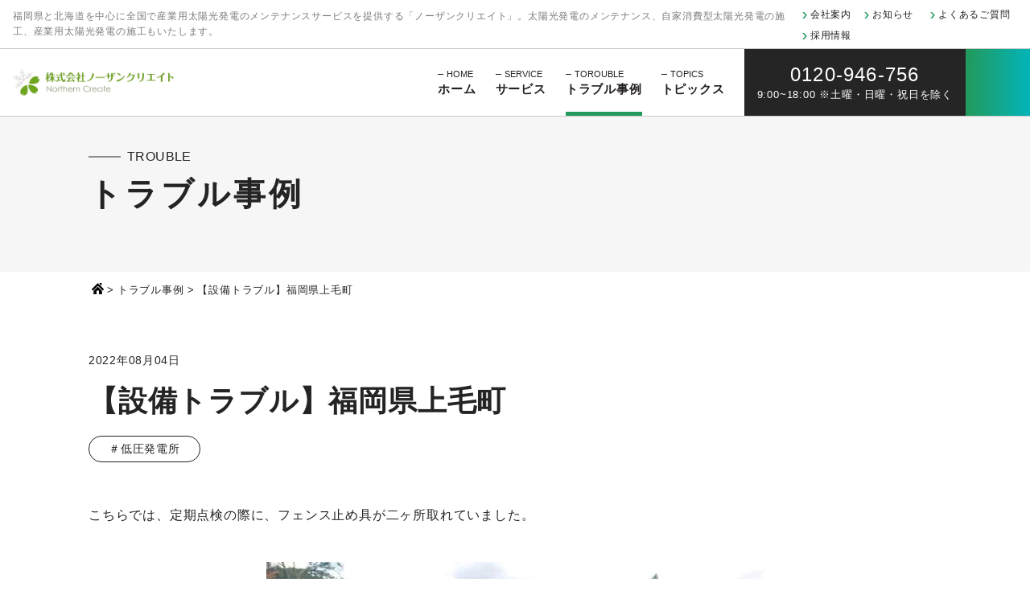

--- FILE ---
content_type: text/html; charset=UTF-8
request_url: https://northern.co.jp/trouble/648/
body_size: 8078
content:
<!DOCTYPE html>
<html lang="ja">
<head>
  <meta charset="UTF-8">
  <meta name="viewport" content="width=device-width,initial-scale=1">
  <meta name="format-detection" content="telephone=no">
  <title></title>
  
		<!-- All in One SEO 4.6.5 - aioseo.com -->
		<meta name="description" content="こちらでは、定期点検の際に、フェンス止め具が二ヶ所取れていました。" />
		<meta name="robots" content="max-snippet:-1, max-image-preview:large, max-video-preview:-1" />
		<link rel="canonical" href="https://northern.co.jp/trouble/648/" />
		<meta name="generator" content="All in One SEO (AIOSEO) 4.6.5" />
		<meta property="og:locale" content="ja_JP" />
		<meta property="og:site_name" content="株式会社ノーザンクリエイト | 福岡県と北海道を中心に全国で産業用太陽光発電のメンテナンスサービスを提供する「ノーザンクリエイト」。太陽光発電のメンテナンス、自家消費型太陽光発電の施工、産業用太陽光発電の施工もいたします。" />
		<meta property="og:type" content="article" />
		<meta property="og:title" content="【設備トラブル】福岡県上毛町 |トラブル事例 | 株式会社ノーザンクリエイト" />
		<meta property="og:description" content="こちらでは、定期点検の際に、フェンス止め具が二ヶ所取れていました。" />
		<meta property="og:url" content="https://northern.co.jp/trouble/648/" />
		<meta property="og:image" content="https://northern.co.jp/wp-content/uploads/2021/04/ogp.png" />
		<meta property="og:image:secure_url" content="https://northern.co.jp/wp-content/uploads/2021/04/ogp.png" />
		<meta property="og:image:width" content="3280" />
		<meta property="og:image:height" content="1712" />
		<meta property="article:published_time" content="2022-08-04T06:08:05+00:00" />
		<meta property="article:modified_time" content="2023-05-02T06:10:54+00:00" />
		<meta name="twitter:card" content="summary" />
		<meta name="twitter:title" content="【設備トラブル】福岡県上毛町 |トラブル事例 | 株式会社ノーザンクリエイト" />
		<meta name="twitter:description" content="こちらでは、定期点検の際に、フェンス止め具が二ヶ所取れていました。" />
		<meta name="twitter:image" content="https://northern.co.jp/wp-content/uploads/2021/04/card.png" />
		<script type="application/ld+json" class="aioseo-schema">
			{"@context":"https:\/\/schema.org","@graph":[{"@type":"BreadcrumbList","@id":"https:\/\/northern.co.jp\/trouble\/648\/#breadcrumblist","itemListElement":[{"@type":"ListItem","@id":"https:\/\/northern.co.jp\/#listItem","position":1,"name":"\u5bb6","item":"https:\/\/northern.co.jp\/","nextItem":"https:\/\/northern.co.jp\/trouble\/648\/#listItem"},{"@type":"ListItem","@id":"https:\/\/northern.co.jp\/trouble\/648\/#listItem","position":2,"name":"\u3010\u8a2d\u5099\u30c8\u30e9\u30d6\u30eb\u3011\u798f\u5ca1\u770c\u4e0a\u6bdb\u753a","previousItem":"https:\/\/northern.co.jp\/#listItem"}]},{"@type":"Organization","@id":"https:\/\/northern.co.jp\/#organization","name":"\u682a\u5f0f\u4f1a\u793e\u30ce\u30fc\u30b6\u30f3\u30af\u30ea\u30a8\u30a4\u30c8","description":"\u798f\u5ca1\u770c\u3068\u5317\u6d77\u9053\u3092\u4e2d\u5fc3\u306b\u5168\u56fd\u3067\u7523\u696d\u7528\u592a\u967d\u5149\u767a\u96fb\u306e\u30e1\u30f3\u30c6\u30ca\u30f3\u30b9\u30b5\u30fc\u30d3\u30b9\u3092\u63d0\u4f9b\u3059\u308b\u300c\u30ce\u30fc\u30b6\u30f3\u30af\u30ea\u30a8\u30a4\u30c8\u300d\u3002\u592a\u967d\u5149\u767a\u96fb\u306e\u30e1\u30f3\u30c6\u30ca\u30f3\u30b9\u3001\u81ea\u5bb6\u6d88\u8cbb\u578b\u592a\u967d\u5149\u767a\u96fb\u306e\u65bd\u5de5\u3001\u7523\u696d\u7528\u592a\u967d\u5149\u767a\u96fb\u306e\u65bd\u5de5\u3082\u3044\u305f\u3057\u307e\u3059\u3002","url":"https:\/\/northern.co.jp\/","telephone":"+81120946756","logo":{"@type":"ImageObject","url":"https:\/\/northern.co.jp\/wp-content\/uploads\/2021\/08\/logo.png","@id":"https:\/\/northern.co.jp\/trouble\/648\/#organizationLogo","width":451,"height":76},"image":{"@id":"https:\/\/northern.co.jp\/trouble\/648\/#organizationLogo"}},{"@type":"WebPage","@id":"https:\/\/northern.co.jp\/trouble\/648\/#webpage","url":"https:\/\/northern.co.jp\/trouble\/648\/","name":"\u3010\u8a2d\u5099\u30c8\u30e9\u30d6\u30eb\u3011\u798f\u5ca1\u770c\u4e0a\u6bdb\u753a |\u30c8\u30e9\u30d6\u30eb\u4e8b\u4f8b | \u682a\u5f0f\u4f1a\u793e\u30ce\u30fc\u30b6\u30f3\u30af\u30ea\u30a8\u30a4\u30c8","description":"\u3053\u3061\u3089\u3067\u306f\u3001\u5b9a\u671f\u70b9\u691c\u306e\u969b\u306b\u3001\u30d5\u30a7\u30f3\u30b9\u6b62\u3081\u5177\u304c\u4e8c\u30f6\u6240\u53d6\u308c\u3066\u3044\u307e\u3057\u305f\u3002","inLanguage":"ja","isPartOf":{"@id":"https:\/\/northern.co.jp\/#website"},"breadcrumb":{"@id":"https:\/\/northern.co.jp\/trouble\/648\/#breadcrumblist"},"image":{"@type":"ImageObject","url":"https:\/\/northern.co.jp\/wp-content\/uploads\/2022\/08\/LINE_ALBUM_20220729-\u4e0a\u6bdb\u753a-\u3084\u307e\u304d\u305f\u69d8-40077-\u8349\u5208\u308a_220801_2.jpg","@id":"https:\/\/northern.co.jp\/trouble\/648\/#mainImage","width":720,"height":1280},"primaryImageOfPage":{"@id":"https:\/\/northern.co.jp\/trouble\/648\/#mainImage"},"datePublished":"2022-08-04T15:08:05+09:00","dateModified":"2023-05-02T15:10:54+09:00"},{"@type":"WebSite","@id":"https:\/\/northern.co.jp\/#website","url":"https:\/\/northern.co.jp\/","name":"\u682a\u5f0f\u4f1a\u793e\u30ce\u30fc\u30b6\u30f3\u30af\u30ea\u30a8\u30a4\u30c8","description":"\u798f\u5ca1\u770c\u3068\u5317\u6d77\u9053\u3092\u4e2d\u5fc3\u306b\u5168\u56fd\u3067\u7523\u696d\u7528\u592a\u967d\u5149\u767a\u96fb\u306e\u30e1\u30f3\u30c6\u30ca\u30f3\u30b9\u30b5\u30fc\u30d3\u30b9\u3092\u63d0\u4f9b\u3059\u308b\u300c\u30ce\u30fc\u30b6\u30f3\u30af\u30ea\u30a8\u30a4\u30c8\u300d\u3002\u592a\u967d\u5149\u767a\u96fb\u306e\u30e1\u30f3\u30c6\u30ca\u30f3\u30b9\u3001\u81ea\u5bb6\u6d88\u8cbb\u578b\u592a\u967d\u5149\u767a\u96fb\u306e\u65bd\u5de5\u3001\u7523\u696d\u7528\u592a\u967d\u5149\u767a\u96fb\u306e\u65bd\u5de5\u3082\u3044\u305f\u3057\u307e\u3059\u3002","inLanguage":"ja","publisher":{"@id":"https:\/\/northern.co.jp\/#organization"}}]}
		</script>
		<!-- All in One SEO -->

<style id='wp-img-auto-sizes-contain-inline-css' type='text/css'>
img:is([sizes=auto i],[sizes^="auto," i]){contain-intrinsic-size:3000px 1500px}
/*# sourceURL=wp-img-auto-sizes-contain-inline-css */
</style>
<style id='classic-theme-styles-inline-css' type='text/css'>
/*! This file is auto-generated */
.wp-block-button__link{color:#fff;background-color:#32373c;border-radius:9999px;box-shadow:none;text-decoration:none;padding:calc(.667em + 2px) calc(1.333em + 2px);font-size:1.125em}.wp-block-file__button{background:#32373c;color:#fff;text-decoration:none}
/*# sourceURL=/wp-includes/css/classic-themes.min.css */
</style>
<link rel='stylesheet' id='toc-screen-css' href='https://northern.co.jp/wp-content/plugins/table-of-contents-plus/screen.min.css?ver=2406' type='text/css' media='all' />
<link rel='stylesheet' id='wp-block-heading-css' href='https://northern.co.jp/wp-includes/blocks/heading/style.min.css?ver=6.9' type='text/css' media='all' />
<link rel='stylesheet' id='wp-block-paragraph-css' href='https://northern.co.jp/wp-includes/blocks/paragraph/style.min.css?ver=6.9' type='text/css' media='all' />
<link rel='stylesheet' id='wp-block-image-css' href='https://northern.co.jp/wp-includes/blocks/image/style.min.css?ver=6.9' type='text/css' media='all' />
<link rel='shortlink' href='https://northern.co.jp/?p=648' />
  <meta http-equiv='x-dns-prefetch-control' content='on'>
<link rel="preconnect dns-prefetch" href="//www.google-analytics.com">
<link rel="preconnect dns-prefetch" href="//www.googletagmanager.com">
<link rel="preconnect dns-prefetch" href="//www.gstatic.com">
<link rel="preconnect dns-prefetch" href="//fonts.googleapis.com">
<link rel="preconnect dns-prefetch" href="//www.googleadservices.com">
<link rel="icon" href="https://northern.co.jp/favicon.ico">
<meta name="application-name" content="https://northern.co.jp">
<link rel="apple-touch-icon" sizes="180x180" href="https://northern.co.jp/apple-touch-icon-180x180.png">
<link rel="preconnect" href="https://fonts.gstatic.com">
<link href="https://fonts.googleapis.com/css2?family=Noto+Sans+JP:wght@400;500;700;900&display=swap" as="style" rel="preload">
<link href="https://fonts.googleapis.com/css2?family=Roboto:wght@700;900&display=swap" as="style" rel="preload">
<link href="https://northern.co.jp/wp-content/themes/northern/assets/css/style.css" rel="stylesheet">
<link href="https://northern.co.jp/wp-content/themes/northern/assets/css/plugins/slick.css" rel="stylesheet" media="print" onload="this.media='all'">
<link href="https://northern.co.jp/wp-content/themes/northern/assets/css/plugins/modaal.css" rel="stylesheet" media="print" onload="this.media='all'">
<script src="https://northern.co.jp/wp-content/themes/northern/assets/js/jquery-3.4.1.min.js"></script>
<script src="https://northern.co.jp/wp-content/themes/northern/assets/js/modaal.min.js" async></script>
<script src="https://northern.co.jp/wp-content/themes/northern/assets/js/slick.min.js" async></script>
<!-- Global site tag (gtag.js) - Google AdWords: 799728537 -->
<script async src="https://www.googletagmanager.com/gtag/js?id=UA-39030404-22"></script>
<script>
	window.dataLayer = window.dataLayer || [];
	function gtag(){dataLayer.push(arguments);}
	gtag('js', new Date());

	gtag('config', 'UA-39030404-22');
	gtag('config', 'AW-799728537');
	gtag('config', 'AW-799728537/H2ebCNaLyoUBEJnHq_0C', {
		'phone_conversion_number': '0120550223'
	});
</script>
 
<style id='global-styles-inline-css' type='text/css'>
:root{--wp--preset--aspect-ratio--square: 1;--wp--preset--aspect-ratio--4-3: 4/3;--wp--preset--aspect-ratio--3-4: 3/4;--wp--preset--aspect-ratio--3-2: 3/2;--wp--preset--aspect-ratio--2-3: 2/3;--wp--preset--aspect-ratio--16-9: 16/9;--wp--preset--aspect-ratio--9-16: 9/16;--wp--preset--color--black: #000000;--wp--preset--color--cyan-bluish-gray: #abb8c3;--wp--preset--color--white: #ffffff;--wp--preset--color--pale-pink: #f78da7;--wp--preset--color--vivid-red: #cf2e2e;--wp--preset--color--luminous-vivid-orange: #ff6900;--wp--preset--color--luminous-vivid-amber: #fcb900;--wp--preset--color--light-green-cyan: #7bdcb5;--wp--preset--color--vivid-green-cyan: #00d084;--wp--preset--color--pale-cyan-blue: #8ed1fc;--wp--preset--color--vivid-cyan-blue: #0693e3;--wp--preset--color--vivid-purple: #9b51e0;--wp--preset--color--light: #fff;--wp--preset--color--dark: #252525;--wp--preset--color--primary: #1F9D68;--wp--preset--color--secondary: ##333333;--wp--preset--color--red: #FF3400;--wp--preset--color--yellow: #FFE566;--wp--preset--color--green: #5a8;--wp--preset--color--blue: #058;--wp--preset--color--orange: #f50;--wp--preset--color--accent: #c11920;--wp--preset--gradient--vivid-cyan-blue-to-vivid-purple: linear-gradient(135deg,rgb(6,147,227) 0%,rgb(155,81,224) 100%);--wp--preset--gradient--light-green-cyan-to-vivid-green-cyan: linear-gradient(135deg,rgb(122,220,180) 0%,rgb(0,208,130) 100%);--wp--preset--gradient--luminous-vivid-amber-to-luminous-vivid-orange: linear-gradient(135deg,rgb(252,185,0) 0%,rgb(255,105,0) 100%);--wp--preset--gradient--luminous-vivid-orange-to-vivid-red: linear-gradient(135deg,rgb(255,105,0) 0%,rgb(207,46,46) 100%);--wp--preset--gradient--very-light-gray-to-cyan-bluish-gray: linear-gradient(135deg,rgb(238,238,238) 0%,rgb(169,184,195) 100%);--wp--preset--gradient--cool-to-warm-spectrum: linear-gradient(135deg,rgb(74,234,220) 0%,rgb(151,120,209) 20%,rgb(207,42,186) 40%,rgb(238,44,130) 60%,rgb(251,105,98) 80%,rgb(254,248,76) 100%);--wp--preset--gradient--blush-light-purple: linear-gradient(135deg,rgb(255,206,236) 0%,rgb(152,150,240) 100%);--wp--preset--gradient--blush-bordeaux: linear-gradient(135deg,rgb(254,205,165) 0%,rgb(254,45,45) 50%,rgb(107,0,62) 100%);--wp--preset--gradient--luminous-dusk: linear-gradient(135deg,rgb(255,203,112) 0%,rgb(199,81,192) 50%,rgb(65,88,208) 100%);--wp--preset--gradient--pale-ocean: linear-gradient(135deg,rgb(255,245,203) 0%,rgb(182,227,212) 50%,rgb(51,167,181) 100%);--wp--preset--gradient--electric-grass: linear-gradient(135deg,rgb(202,248,128) 0%,rgb(113,206,126) 100%);--wp--preset--gradient--midnight: linear-gradient(135deg,rgb(2,3,129) 0%,rgb(40,116,252) 100%);--wp--preset--font-size--small: 13px;--wp--preset--font-size--medium: 20px;--wp--preset--font-size--large: 36px;--wp--preset--font-size--x-large: 42px;--wp--preset--spacing--20: 0.44rem;--wp--preset--spacing--30: 0.67rem;--wp--preset--spacing--40: 1rem;--wp--preset--spacing--50: 1.5rem;--wp--preset--spacing--60: 2.25rem;--wp--preset--spacing--70: 3.38rem;--wp--preset--spacing--80: 5.06rem;--wp--preset--shadow--natural: 6px 6px 9px rgba(0, 0, 0, 0.2);--wp--preset--shadow--deep: 12px 12px 50px rgba(0, 0, 0, 0.4);--wp--preset--shadow--sharp: 6px 6px 0px rgba(0, 0, 0, 0.2);--wp--preset--shadow--outlined: 6px 6px 0px -3px rgb(255, 255, 255), 6px 6px rgb(0, 0, 0);--wp--preset--shadow--crisp: 6px 6px 0px rgb(0, 0, 0);}:where(.is-layout-flex){gap: 0.5em;}:where(.is-layout-grid){gap: 0.5em;}body .is-layout-flex{display: flex;}.is-layout-flex{flex-wrap: wrap;align-items: center;}.is-layout-flex > :is(*, div){margin: 0;}body .is-layout-grid{display: grid;}.is-layout-grid > :is(*, div){margin: 0;}:where(.wp-block-columns.is-layout-flex){gap: 2em;}:where(.wp-block-columns.is-layout-grid){gap: 2em;}:where(.wp-block-post-template.is-layout-flex){gap: 1.25em;}:where(.wp-block-post-template.is-layout-grid){gap: 1.25em;}.has-black-color{color: var(--wp--preset--color--black) !important;}.has-cyan-bluish-gray-color{color: var(--wp--preset--color--cyan-bluish-gray) !important;}.has-white-color{color: var(--wp--preset--color--white) !important;}.has-pale-pink-color{color: var(--wp--preset--color--pale-pink) !important;}.has-vivid-red-color{color: var(--wp--preset--color--vivid-red) !important;}.has-luminous-vivid-orange-color{color: var(--wp--preset--color--luminous-vivid-orange) !important;}.has-luminous-vivid-amber-color{color: var(--wp--preset--color--luminous-vivid-amber) !important;}.has-light-green-cyan-color{color: var(--wp--preset--color--light-green-cyan) !important;}.has-vivid-green-cyan-color{color: var(--wp--preset--color--vivid-green-cyan) !important;}.has-pale-cyan-blue-color{color: var(--wp--preset--color--pale-cyan-blue) !important;}.has-vivid-cyan-blue-color{color: var(--wp--preset--color--vivid-cyan-blue) !important;}.has-vivid-purple-color{color: var(--wp--preset--color--vivid-purple) !important;}.has-black-background-color{background-color: var(--wp--preset--color--black) !important;}.has-cyan-bluish-gray-background-color{background-color: var(--wp--preset--color--cyan-bluish-gray) !important;}.has-white-background-color{background-color: var(--wp--preset--color--white) !important;}.has-pale-pink-background-color{background-color: var(--wp--preset--color--pale-pink) !important;}.has-vivid-red-background-color{background-color: var(--wp--preset--color--vivid-red) !important;}.has-luminous-vivid-orange-background-color{background-color: var(--wp--preset--color--luminous-vivid-orange) !important;}.has-luminous-vivid-amber-background-color{background-color: var(--wp--preset--color--luminous-vivid-amber) !important;}.has-light-green-cyan-background-color{background-color: var(--wp--preset--color--light-green-cyan) !important;}.has-vivid-green-cyan-background-color{background-color: var(--wp--preset--color--vivid-green-cyan) !important;}.has-pale-cyan-blue-background-color{background-color: var(--wp--preset--color--pale-cyan-blue) !important;}.has-vivid-cyan-blue-background-color{background-color: var(--wp--preset--color--vivid-cyan-blue) !important;}.has-vivid-purple-background-color{background-color: var(--wp--preset--color--vivid-purple) !important;}.has-black-border-color{border-color: var(--wp--preset--color--black) !important;}.has-cyan-bluish-gray-border-color{border-color: var(--wp--preset--color--cyan-bluish-gray) !important;}.has-white-border-color{border-color: var(--wp--preset--color--white) !important;}.has-pale-pink-border-color{border-color: var(--wp--preset--color--pale-pink) !important;}.has-vivid-red-border-color{border-color: var(--wp--preset--color--vivid-red) !important;}.has-luminous-vivid-orange-border-color{border-color: var(--wp--preset--color--luminous-vivid-orange) !important;}.has-luminous-vivid-amber-border-color{border-color: var(--wp--preset--color--luminous-vivid-amber) !important;}.has-light-green-cyan-border-color{border-color: var(--wp--preset--color--light-green-cyan) !important;}.has-vivid-green-cyan-border-color{border-color: var(--wp--preset--color--vivid-green-cyan) !important;}.has-pale-cyan-blue-border-color{border-color: var(--wp--preset--color--pale-cyan-blue) !important;}.has-vivid-cyan-blue-border-color{border-color: var(--wp--preset--color--vivid-cyan-blue) !important;}.has-vivid-purple-border-color{border-color: var(--wp--preset--color--vivid-purple) !important;}.has-vivid-cyan-blue-to-vivid-purple-gradient-background{background: var(--wp--preset--gradient--vivid-cyan-blue-to-vivid-purple) !important;}.has-light-green-cyan-to-vivid-green-cyan-gradient-background{background: var(--wp--preset--gradient--light-green-cyan-to-vivid-green-cyan) !important;}.has-luminous-vivid-amber-to-luminous-vivid-orange-gradient-background{background: var(--wp--preset--gradient--luminous-vivid-amber-to-luminous-vivid-orange) !important;}.has-luminous-vivid-orange-to-vivid-red-gradient-background{background: var(--wp--preset--gradient--luminous-vivid-orange-to-vivid-red) !important;}.has-very-light-gray-to-cyan-bluish-gray-gradient-background{background: var(--wp--preset--gradient--very-light-gray-to-cyan-bluish-gray) !important;}.has-cool-to-warm-spectrum-gradient-background{background: var(--wp--preset--gradient--cool-to-warm-spectrum) !important;}.has-blush-light-purple-gradient-background{background: var(--wp--preset--gradient--blush-light-purple) !important;}.has-blush-bordeaux-gradient-background{background: var(--wp--preset--gradient--blush-bordeaux) !important;}.has-luminous-dusk-gradient-background{background: var(--wp--preset--gradient--luminous-dusk) !important;}.has-pale-ocean-gradient-background{background: var(--wp--preset--gradient--pale-ocean) !important;}.has-electric-grass-gradient-background{background: var(--wp--preset--gradient--electric-grass) !important;}.has-midnight-gradient-background{background: var(--wp--preset--gradient--midnight) !important;}.has-small-font-size{font-size: var(--wp--preset--font-size--small) !important;}.has-medium-font-size{font-size: var(--wp--preset--font-size--medium) !important;}.has-large-font-size{font-size: var(--wp--preset--font-size--large) !important;}.has-x-large-font-size{font-size: var(--wp--preset--font-size--x-large) !important;}
/*# sourceURL=global-styles-inline-css */
</style>
</head>
<body class="home">
  <div class="l-wrapper">
        <header class="l-header">
      <div class="l-header-site">
        <p class="l-header-site__description">福岡県と北海道を中心に全国で産業用太陽光発電のメンテナンスサービスを提供する「ノーザンクリエイト」。太陽光発電のメンテナンス、自家消費型太陽光発電の施工、産業用太陽光発電の施工もいたします。</p>
        <div class="l-header-site__links"><a href="https://northern.co.jp/company/">会社案内</a><a href="https://northern.co.jp/topics/news/">お知らせ</a> <a href="https://northern.co.jp/faq/">よくあるご質問</a> <a href="https://northern.co.jp/recruit/">採用情報</a> </div>
      </div>
      <div class="l-header__inner">
        <h1 class="l-header__site"> <a class="l-header__logo" href="https://northern.co.jp"><img src="https://northern.co.jp/wp-content/themes/northern/assets/img/logo.png" alt="株式会社ノーザンクリエイト"></a> </h1>
        <div class="l-header__nav">
          <nav class="pc-nav">
            <ul class="pc-nav-list">
              <li class="pc-nav-list__item"><a href="/"><span class="pc-nav-list__item--en">HOME</span><span class="pc-nav-list__item--ja">ホーム</span></a></li>
              <li class="pc-nav-list__item"><span><span class="pc-nav-list__item--en">SERVICE</span><span class="pc-nav-list__item--ja">サービス</span></span>
                <ul class="pc-nav-list-child">
                  <li class="pc-nav-list-child__item"><a href="/service/maintenance-pack/">低圧メンテナンスサービス</a></li>
                  <li class="pc-nav-list-child__item"><a href="/service/self-solar/">自家消費型太陽光発電</a></li>
                  <li class="pc-nav-list-child__item"><a href="https://crest-investment.net/" target="_blank">産業用太陽光発電の販売</a></li>
                </ul>
              </li>
              <li class="pc-nav-list__item is-current"><a href="/trouble/"><span class="pc-nav-list__item--en">TOROUBLE</span><span class="pc-nav-list__item--ja">トラブル事例</span></a></li>
              <li class="pc-nav-list__item"><a href="/topics/"><span class="pc-nav-list__item--en">TOPICS</span><span class="pc-nav-list__item--ja">トピックス</span></a></li>
            </ul>
            <div class="pc-nav-contact">
              <a class="pc-nav-contact__tel" href="tel:0120-946-756"><span class="pc-nav-contact__tel--num">0120-946-756</span><br><span class="pc-nav-contact__tel--time">9:00~18:00 ※土曜・日曜・祝日を除く</span></a>
              <a class="pc-nav-contact__mail" href="/contact/"><i class="u-icon u-icon--mail"></i></a>
            </div>
          </nav>
        </div>
      </div>
    </header>
    <div class="sp-nav js-nav">
   <div class="sp-nav__inner">
     <a class="sp-nav__button c-button c-button--tel" href="tel:0120-946-756">電話でお問い合わせ<i></i></a>
     <a class="sp-nav__button c-button c-button--mail" href="/contact/">お見積り・ご相談<i></i></a>
    <button class="sp-nav-btn js-nav-button" type="button">
      <span class="sp-nav-btn-icon">
        <span class="sp-nav-btn-icon__line"></span>
        <span class="sp-nav-btn-icon__line"></span>
        <span class="sp-nav-btn-icon__line"></span>
      </span>
    </button>
  </div>
  <div class="sp-nav__overlay"></div>
  <div class="sp-nav__body" data-nav="panel">
    <div class="sp-nav__scroll">
      <dl class="sp-nav__block">
        <dt class="sp-nav__label js-nav-parent">MENU</dt>
        <dd class="sp-nav__content js-nav-child">
          <ul class="sp-nav-list">
            <li class="sp-nav-list__item"><a href="/company/">会社案内</a></li>
            <li class="sp-nav-list__item"><a href="/trouble/">トラブル事例</a></li>
            <li class="sp-nav-list__item"><a href="/topics/">トピックス</a></li>
            <li class="sp-nav-list__item"><a href="/recruit/">採用情報</a></li>
            <li class="sp-nav-list__item"><a href="/faq/">よくあるご質問</a></li>
            <li class="sp-nav-list__item"><a href="/privacy-policy/">プライバシーポリシー</a></li>
            <li class="sp-nav-list__item"><a href="/contact/">お問合せフォーム</a></li>
          </ul>
        </dd>
      </dl>
      <dl class="sp-nav__block">
        <dt class="sp-nav__label js-nav-parent">SERVICE</dt>
        <dd class="sp-nav__content js-nav-child">
          <ul class="sp-nav-list">
            <li class="sp-nav-list__item"><a href="/service/maintenance-pack/">低圧メンテナンスサービス</a></li>
            <li class="sp-nav-list__item"><a href="/service/self-solar/">自家消費型太陽光発電</a></li>
            <li class="sp-nav-list__item"><a href="https://crest-investment.net/" target="_blank">産業用太陽光発電の販売</a></li>
          </ul>
        </dd>
      </dl>
    </div>
  </div>
 </div>
 <div class="sp-floating">
   <div></div>
   <div></div>
 </div> 
    <main class="l-main"><div class="l-content">
  <div class="l-content-heading">
    <div class="l-content-heading__inner">
      <div class="l-content-heading__title"><span class="l-content-heading__title--top">TROUBLE</span> <span class="l-content-heading__title--bottom">トラブル事例</span></div>
    </div>
  </div>
  <div class="c-breadcrumbs" typeof="BreadcrumbList" vocab="https://schema.org/">
  <div class="c-breadcrumbs__inner">
  <!-- Breadcrumb NavXT 7.3.0 -->
<span property="itemListElement" typeof="ListItem"><a property="item" typeof="WebPage" title="Go to 株式会社ノーザンクリエイト." href="https://northern.co.jp" class="home" ><span property="name" class="c-breadcrumbs__home">株式会社ノーザンクリエイト</span></a><meta property="position" content="1"></span> &gt; <span property="itemListElement" typeof="ListItem"><a property="item" typeof="WebPage" title="Go to トラブル事例." href="https://northern.co.jp/trouble/" class="archive post-trouble-archive" ><span property="name">トラブル事例</span></a><meta property="position" content="2"></span> &gt; <span property="itemListElement" typeof="ListItem"><span property="name" class="post post-trouble current-item">【設備トラブル】福岡県上毛町</span><meta property="url" content="https://northern.co.jp/trouble/648/"><meta property="position" content="3"></span>  </div>
</div>
      
  <div class="l-content__body">
    <!-- content__body -->
      <!-- if post -->
    <!-- while -->
    <article class="p-entry">
      <div class="p-entry-heading">
        <p class="p-entry-heading__data">
          <span class="p-entry-heading__data--time">2022年08月04日</span>
        </p>
        <h1 class="p-entry-heading__title">【設備トラブル】福岡県上毛町</h1>
      </div>
      <ul class="p-entry-tag"><li class="p-entry-tag__item"><span>＃低圧発電所</span></li></ul>      

      <div class="p-entry__content">
        
<h2 class="wp-block-heading"></h2>



<h2 class="wp-block-heading"></h2>



<p>こちらでは、定期点検の際に、フェンス止め具が二ヶ所取れていました。</p>



<h2 class="wp-block-heading"></h2>



<figure class="wp-block-image size-large"><img fetchpriority="high" decoding="async" width="619" height="1100" src="https://northern.co.jp/wp-content/uploads/2022/08/LINE_ALBUM_20220729-上毛町-やまきた様-40077-草刈り_220801_2-619x1100.jpg" alt="" class="wp-image-649" srcset="https://northern.co.jp/wp-content/uploads/2022/08/LINE_ALBUM_20220729-上毛町-やまきた様-40077-草刈り_220801_2-619x1100.jpg 619w, https://northern.co.jp/wp-content/uploads/2022/08/LINE_ALBUM_20220729-上毛町-やまきた様-40077-草刈り_220801_2-422x750.jpg 422w, https://northern.co.jp/wp-content/uploads/2022/08/LINE_ALBUM_20220729-上毛町-やまきた様-40077-草刈り_220801_2.jpg 720w" sizes="(max-width: 619px) 100vw, 619px" /></figure>
        
        <div class="p-entry-instagram">
          <p class="p-entry-instagram__text">日々のメンテナンス情報などは、Instagramでも発信させていただいております。<br>動画も交え、身近に感じていただけるような更新になっておりますので、宜しければ、フォローお願い致します！</p>
          <figure class="p-entry-instagram__logo">
            <img loading="lazy" src="https://northern.co.jp/wp-content/uploads/2021/05/インスタQR緑-1100x1100.png" alt="" class="wp-image-221" width="234" height="234">
          </figure>
          <p class="p-entry-instagram__link"><a class="c-button c-button--reverse" href="https://www.instagram.com/northern_create/?hl=ja" target="_blank">@northern_create</a></p>
          
        </div>

                <div class="p-entry-signature">
          <p class="p-entry-signature__text">太陽光発電に関する お悩み・ご相談などは、<br class="u-sp">お気軽に&nbsp;<strong>ノーザンクリエイト&nbsp;</strong>へお問合せ下さい。</p>
          <figure class="p-entry-signature__logo">
            <img src="/wp-content/themes/northern/assets/img/logo.png" alt="株式会社ノーザンクリエイト">
          </figure>
          <p class="p-entry-signature__address">〒003-0029<br>北海道札幌市白石区平和通6 丁目北10-10<br class="u-sp">クレストパレス 602号</p>
          <p class="p-entry-signature__button"><a class="c-button c-button--primary" href="/contact/">お問合せフォーム</a></p>
        </div>
      </div>
    </article>
              <section class="p-works-more">
        <h2 class="p-works-more__title"><span class="p-works-more__title--en">OTHER</span>その他のトラブル事例</h2>
            <div class="c-flex p-archive p-archive-works">
                        <article class="col-12 col-pc-4 p-archive-post1__item">
              <a class="p-archive-post1__link" href="https://northern.co.jp/trouble/1020/">
                <div class="p-archive-post1__image" style="background-image: url(https://northern.co.jp/wp-content/themes/northern/assets/img/noimg@2x.jpg);"></div>
                <div class="p-archive-post1__texts">
                  <h3 class="p-archive-post1__title">【設備トラブル】鹿児島県曽於市</h3>
                  <span class="p-archive-post1__time">2023年09月27日</span>
                </div>
              </a>
            </article>
            
                        <article class="col-12 col-pc-4 p-archive-post1__item">
              <a class="p-archive-post1__link" href="https://northern.co.jp/trouble/1017/">
                <div class="p-archive-post1__image" style="background-image: url(https://northern.co.jp/wp-content/uploads/2023/09/LINE_ALBUM_20230620天草3_230621_5-750x562.jpg);"></div>
                <div class="p-archive-post1__texts">
                  <h3 class="p-archive-post1__title">【設備トラブル】熊本県天草市</h3>
                  <span class="p-archive-post1__time">2023年09月21日</span>
                </div>
              </a>
            </article>
            
                        <article class="col-12 col-pc-4 p-archive-post1__item">
              <a class="p-archive-post1__link" href="https://northern.co.jp/trouble/1014/">
                <div class="p-archive-post1__image" style="background-image: url(https://northern.co.jp/wp-content/uploads/2023/09/LINE_ALBUM_20230819川南24_230821_2-562x750.jpg);"></div>
                <div class="p-archive-post1__texts">
                  <h3 class="p-archive-post1__title">【設備トラブル】宮崎県川南町</h3>
                  <span class="p-archive-post1__time">2023年09月14日</span>
                </div>
              </a>
            </article>
            
                        </div>
        </section>
      </div>
  
</div>
  </main>
  <footer class="l-footer">
    <div class="c-container l-footer__inner">
      <div class="l-footer-nav">
        <dl class="l-footer-nav__block">
          <dt class="l-footer-nav__label js-ac-toggle js-ac-toggle--sp">MENU</dt>
          <dd class="l-footer-nav__content js-ac-content">
            <ul class="l-footer-nav-list">
              <li class="l-footer-nav-list__item"><a href="/company/">会社案内</a></li>
              <li class="l-footer-nav-list__item"><a href="/trouble/">トラブル事例</a></li>
              <li class="l-footer-nav-list__item"><a href="/topics/">トピックス</a></li>
              <li class="l-footer-nav-list__item"><a href="/recruit/">採用情報</a></li>
              <li class="l-footer-nav-list__item"><a href="/faq/">よくあるご質問</a></li>
              <li class="l-footer-nav-list__item"><a href="/privacy-policy/">プライバシーポリシー</a></li>
              <li class="l-footer-nav-list__item"><a href="/contact/">お問合せフォーム</a></li>
            </ul>
          </dd>
        </dl>
        <dl class="l-footer-nav__block">
          <dt class="l-footer-nav__label js-ac-toggle js-ac-toggle--sp">SERVICE</dt>
          <dd class="l-footer-nav__content js-ac-content">
            <ul class="l-footer-nav-list">
              <li class="l-footer-nav-list__item"><a href="/service/maintenance-pack/">低圧メンテナンスサービス</a></li>
              <li class="l-footer-nav-list__item"><a href="/service/self-solar/">自家消費型太陽光発電</a></li>
              <li class="l-footer-nav-list__item"><a href="https://crest-investment.net/" target="_blank">産業用太陽光発電の販売</a></li>
            </ul>
          </dd>
        </dl>
      </div>
      <div class="l-footer-site">
        <p class="l-footer-site__description">北海道・九州を拠点に全国を対象としてメンテナンス事業を展開するノーザンクリエイトは、専門性の高い低価格な太陽光発電のメンテナンス業者です。</p>
        <div class="l-footer-site-contact">
          <a class="l-footer-site-contact__button l-footer-site-contact__button--tel" href="tel:0120-946-756"><span>0120-946-756</span></a>
          <a class="l-footer-site-contact__button l-footer-site-contact__button--mail" href="/contact/"><span>無料お見積り・ご相談</span></a>
        </div>
        <div class="l-footer-site-company">
          <p class="l-footer-site-company__name"><img src="https://northern.co.jp/wp-content/themes/northern/assets/img/logo.png" alt="株式会社ノーザンクリエイト"></p>
          <p class="l-footer-site-company__address">〒003-0029<br>北海道札幌市白石区平和通 <br>6丁目北10-10 クレストパレス 602号</p>
        </div>
      </div>
    </div>
    <div class="l-footer-copy">
      <p class="l-footer-copy__text">Copyright (c) Northern Create, 2017 All Rights Reserved.</p>
    </div>
  </footer>
</div>
<script type="speculationrules">
{"prefetch":[{"source":"document","where":{"and":[{"href_matches":"/*"},{"not":{"href_matches":["/wp-*.php","/wp-admin/*","/wp-content/uploads/*","/wp-content/*","/wp-content/plugins/*","/wp-content/themes/northern/*","/*\\?(.+)"]}},{"not":{"selector_matches":"a[rel~=\"nofollow\"]"}},{"not":{"selector_matches":".no-prefetch, .no-prefetch a"}}]},"eagerness":"conservative"}]}
</script>
<script src="https://northern.co.jp/wp-content/themes/northern/assets/js/script.js" async></script>

</body>
</html>

--- FILE ---
content_type: text/css
request_url: https://northern.co.jp/wp-content/themes/northern/assets/css/style.css
body_size: 26830
content:
html,body,div,span,object,iframe,h1,h2,h3,h4,h5,h6,p,pre,address,em,img,small,strong,b,i,dl,dt,dd,ol,ul,li,form,label,table,caption,tbody,tfoot,thead,tr,th,td,article,canvas,footer,header,menu,nav,section,time,audio,video{margin:0;padding:0;border:0;outline:0;font-size:100%;vertical-align:baseline;background:rgba(0,0,0,0)}body{line-height:1}article,footer,header,menu,nav,section{display:block}ul{list-style:none}a{margin:0;padding:0;vertical-align:baseline;background:rgba(0,0,0,0)}table{border-collapse:collapse;border-spacing:0}em,b{font-style:normal}img{vertical-align:top}hr{display:block;height:1px;margin:0;padding:0;border:0;outline:0}input,select{vertical-align:middle}*{padding:0;margin:0;-webkit-box-sizing:border-box;box-sizing:border-box}html{-webkit-text-size-adjust:100%;-moz-text-size-adjust:100%;-ms-text-size-adjust:100%;text-size-adjust:100%;font-size:62.5%}body{position:relative;font-family:"Noto Sans JP",sans-serif;font-weight:500;background:#fff;color:#242424;letter-spacing:0.05em;word-break:break-all;-webkit-font-feature-settings:"palt";font-feature-settings:"palt";font-size:calc(26 / 750 * 100vw);line-height:1.85}input,select,textarea{font-family:"Noto Sans JP",sans-serif}*{outline:none}a{text-decoration:none;-webkit-transition:100ms ease-in;transition:100ms ease-in;color:#221e1e;text-decoration:none;-webkit-transition:opaticy .4s ease-out;transition:opaticy .4s ease-out}a:hover,a:active,a:focus{text-decoration:none}img:not([src$=".svg"]){vertical-align:middle;max-width:100%;height:auto}.c-breadcrumbs{display:none}.c-breadcrumbs__inner{margin:0 auto;width:100%;padding-left:20px;padding-right:20px;display:-webkit-box;display:-ms-flexbox;display:flex}.c-breadcrumbs__inner>span{margin:0 .4rem}.c-breadcrumbs__inner>span:last-child{-webkit-box-flex:1;-ms-flex:1 1 0%;flex:1 1 0%}.c-breadcrumbs__home{background-image:url("data:image/svg+xml;charset=utf8,%3Csvg%20xmlns%3D%22http%3A%2F%2Fwww.w3.org%2F2000%2Fsvg%22%20width%3D%2215.683%22%20height%3D%2214.473%22%20viewBox%3D%220%200%2015.683%2014.473%22%3E%20%3Cg%20id%3D%22icon_home%22%20transform%3D%22translate(-410%20-180)%22%3E%20%3Cpath%20id%3D%22path%22%20d%3D%22M453.8%2C180h-2.61v1.464l2.61%2C2.61Z%22%20transform%3D%22translate(-31.1)%22%2F%3E%20%3Cpath%20id%3D%22path-2%22%20data-name%3D%22path%22%20d%3D%22M426.169%2C199.539h0l0%2C0-5.141%2C5.141v4.544h3.637v-4.715h3.007v4.715H431.3v-4.544l-5.134-5.136Z%22%20transform%3D%22translate(-8.323%20-14.748)%22%2F%3E%20%3Cpath%20id%3D%22path-3%22%20data-name%3D%22path%22%20d%3D%22M421.762%2C184.946l-3.32-3.32-.6-.6L410%2C188.867l1.748%2C1.748h0l1.2-1.2%2C4.894-4.9.6.6%2C3.32%2C3.319%2C2.173%2C2.173h0l1.747-1.748Z%22%20transform%3D%22translate(0%20-0.774)%22%2F%3E%20%3C%2Fg%3E%3C%2Fsvg%3E");overflow:hidden;text-indent:-9999px;display:inline-block;background-position:center;background-repeat:no-repeat;width:15px;height:14px;-webkit-transform:translateY(1px);transform:translateY(1px)}.c-button{-webkit-appearance:none;-moz-appearance:none;appearance:none;cursor:pointer;text-align:center;max-width:100%;padding:2.9333333333vw 5.8666666667vw;display:inline-block;color:#fff;background-color:#221e1e;line-height:1.5;font-weight:bold;position:relative;-webkit-box-sizing:border-box;box-sizing:border-box;border-radius:6px;min-width:61.3333333333vw;font-size:calc(28 / 750 * 100vw)}.c-button--primary{background:#1f9d68;color:#fff}.c-button--primary[class*=gradient]{background:-webkit-gradient(linear, left top, right top, from(#23995a), to(#03b4b9));background:linear-gradient(to right, #23995a 0%, #03b4b9 100%)}.c-button--secondary{background:#ffe600;color:#fff}.c-button--secondary[class*=gradient]{background:-webkit-gradient(linear, left top, right top, from(#FFE600), to(#ffe91a));background:linear-gradient(to right, #FFE600 0%, #ffe91a 100%)}.c-button--arrow{position:relative}.c-button--arrow::after{content:"";display:block;border-right:2px solid #fff;border-bottom:2px solid #fff;position:absolute;top:50%;-webkit-transform:translateY(-50%) rotate(-45deg);transform:translateY(-50%) rotate(-45deg);width:1.6vw;height:1.6vw;right:3.2vw}.c-button--reverse{background-color:#fff;color:#229a5d;border:2px solid #229a5d;padding:2.8vw 5.8666666667vw}.c-button--reverse[class*=arrow]::after{border-right-color:#229a5d;border-bottom-color:#229a5d}.c-button--download{background-color:#fff;color:#229a5d;border:2px solid #229a5d;padding:2.8vw 5.8666666667vw}.c-button--download span{display:-webkit-box;display:-ms-flexbox;display:flex;-webkit-box-pack:center;-ms-flex-pack:center;justify-content:center;-webkit-box-align:center;-ms-flex-align:center;align-items:center}.c-button--download span::after{content:"";display:block;background-repeat:no-repeat;background-image:url("data:image/svg+xml;charset=utf8,%3Csvg%20xmlns%3D%22http%3A%2F%2Fwww.w3.org%2F2000%2Fsvg%22%20width%3D%2211.906%22%20height%3D%2215.874%22%20viewBox%3D%220%200%2011.906%2015.874%22%3E%0A%20%20%3Cpath%20id%3D%22iconmonstr-download-2%22%20d%3D%22M11.6%2C7.276h3.307L8.953%2C13.89%2C3%2C7.276H6.307V0H11.6Zm.661%2C7.276H5.646v1.323H12.26Z%22%20transform%3D%22translate(-3)%22%20fill%3D%22%23229a5d%22%2F%3E%0A%3C%2Fsvg%3E%0A");background-size:contain;background-position:center;width:2.6666666667vw;height:2.9333333333vw;-webkit-transform:translateY(0.5333333333vw);transform:translateY(0.5333333333vw)}.c-button--download[class*=arrow]::after{content:none}.c-button--back{background-color:#dfdfdf;color:#242424}.c-button--back[class*=arrow]::after{right:auto;left:1.6rem;-webkit-transform:translateY(-50%) rotate(135deg);transform:translateY(-50%) rotate(135deg);border-right-color:#242424;border-bottom-color:#242424}.c-button--large{font-weight:900;width:90%;max-width:90%;font-size:calc(30 / 750 * 100vw);padding:3.4666666667vw 6.4vw}.c-button--large[class*=arrow]::after{width:1.8666666667vw;height:1.8666666667vw;right:4.2666666667vw;border-right-width:.8vw;border-bottom-width:.8vw}.c-button--tel{background-color:#229a5d;text-align:center;display:-webkit-box;display:-ms-flexbox;display:flex;-webkit-box-align:center;-ms-flex-align:center;align-items:center;-webkit-box-pack:center;-ms-flex-pack:center;justify-content:center}.c-button--tel::before{content:"";display:block;background-repeat:no-repeat;background-size:contain;width:3.7333333333vw;height:3.8666666667vw;margin-right:1.3333333333vw;background-image:url("data:image/svg+xml;charset=utf8,%3Csvg%20xmlns%3D%22http%3A%2F%2Fwww.w3.org%2F2000%2Fsvg%22%20width%3D%2227.236%22%20height%3D%2228.347%22%20viewBox%3D%220%200%2027.236%2028.347%22%3E%20%3Cg%20id%3D%22phone%22%20transform%3D%22translate(0)%22%3E%20%3Cpath%20id%3D%22path%22%20d%3D%22M649.552%2C385.913a2.563%2C2.563%2C0%2C0%2C0-.69-1.525%2C7.629%2C7.629%2C0%2C0%2C1-.771%2C2.008l-8.791%2C18.46c-.682%2C1.431-1.534%2C3.193-3.405%2C2.987-.071%2C0-12.509-1.346-12.509-1.346.353.571.748%2C1.3%2C1.445%2C1.381l10.244%2C1.109a4.654%2C4.654%2C0%2C0%2C0%2C3.381-.421%2C8.215%2C8.215%2C0%2C0%2C0%2C2.388-3.491l8.334-18.018a2.935%2C2.935%2C0%2C0%2C0%2C.374-1.146C649.553%2C385.873%2C649.552%2C385.907%2C649.552%2C385.913Z%22%20transform%3D%22translate(-622.316%20-380.759)%22%20fill%3D%22%23fff%22%2F%3E%20%3Cpath%20id%3D%22path-2%22%20data-name%3D%22path%22%20d%3D%22M631.128%2C393.744a3.008%2C3.008%2C0%2C0%2C0%2C2.777-1.669l2.857-6%2C7.005-14.711c.492-1.033.047-1.971-.988-2.085l-11.513-1.27a3%2C3%2C0%2C0%2C0-2.778%2C1.67l-9.862%2C20.707a1.331%2C1.331%2C0%2C0%2C0%2C.989%2C2.085Zm-4.248-2.985a1.358%2C1.358%2C0%2C0%2C1-1.254.753c-.468-.052-.666-.473-.443-.941a1.352%2C1.352%2C0%2C0%2C1%2C1.249-.752A.6.6%2C0%2C0%2C1%2C626.88%2C390.759Zm3.206-20.078%2C11.346%2C1.251-7.9%2C16.578-11.346-1.251Z%22%20transform%3D%22translate(-618.425%20-368)%22%20fill%3D%22%23fff%22%2F%3E%20%3C%2Fg%3E%3C%2Fsvg%3E")}.c-button--mail{background-color:#f96923;text-align:center;display:-webkit-box;display:-ms-flexbox;display:flex;-webkit-box-align:center;-ms-flex-align:center;align-items:center;-webkit-box-pack:center;-ms-flex-pack:center;justify-content:center}.c-button--mail::before{content:"";display:block;background-repeat:no-repeat;background-size:contain;width:4vw;height:3.3333333333vw;-webkit-transform:translateY(0.2666666667vw);transform:translateY(0.2666666667vw);margin-right:1.3333333333vw;background-image:url("data:image/svg+xml;charset=utf8,%3Csvg%20xmlns%3D%22http%3A%2F%2Fwww.w3.org%2F2000%2Fsvg%22%20width%3D%2220.743%22%20height%3D%2216.281%22%20viewBox%3D%220%200%2020.743%2016.281%22%3E%20%3Cpath%20id%3D%22mail%22%20d%3D%22M398.689%2C377.2a2.871%2C2.871%2C0%2C0%2C0-.594-1.258%2C2.506%2C2.506%2C0%2C0%2C0-.2-.217%2C2.871%2C2.871%2C0%2C0%2C0-2.034-.843H380.877a2.875%2C2.875%2C0%2C0%2C0-2.034.843%2C2.537%2C2.537%2C0%2C0%2C0-.2.217%2C2.836%2C2.836%2C0%2C0%2C0-.592%2C1.258%2C2.787%2C2.787%2C0%2C0%2C0-.056.56v10.527a2.863%2C2.863%2C0%2C0%2C0%2C.238%2C1.143%2C2.817%2C2.817%2C0%2C0%2C0%2C.6.891c.064.064.128.123.2.182a2.875%2C2.875%2C0%2C0%2C0%2C1.836.661h14.988a2.856%2C2.856%2C0%2C0%2C0%2C1.836-.664%2C2.448%2C2.448%2C0%2C0%2C0%2C.2-.18%2C2.876%2C2.876%2C0%2C0%2C0%2C.608-.891v0a2.847%2C2.847%2C0%2C0%2C0%2C.236-1.14V377.76A2.961%2C2.961%2C0%2C0%2C0%2C398.689%2C377.2Zm-18.8-.434a1.39%2C1.39%2C0%2C0%2C1%2C.993-.412h14.988a1.385%2C1.385%2C0%2C0%2C1%2C.993.412%2C1.413%2C1.413%2C0%2C0%2C1%2C.126.147l-7.856%2C6.847a1.153%2C1.153%2C0%2C0%2C1-1.515%2C0l-7.853-6.849A1.061%2C1.061%2C0%2C0%2C1%2C379.884%2C376.767Zm-.412%2C11.52v-9.852l5.685%2C4.959-5.682%2C4.954A.413.413%2C0%2C0%2C1%2C379.472%2C388.287Zm16.393%2C1.4H380.877a1.386%2C1.386%2C0%2C0%2C1-.7-.184l5.995-5.225.56.487a2.49%2C2.49%2C0%2C0%2C0%2C3.273%2C0l.559-.487%2C5.993%2C5.225A1.389%2C1.389%2C0%2C0%2C1%2C395.865%2C389.692Zm1.405-1.4a.435.435%2C0%2C0%2C1%2C0%2C.061l-5.682-4.951%2C5.685-4.96Z%22%20transform%3D%22translate(-378%20-374.883)%22%20fill%3D%22%23fff%22%2F%3E%3C%2Fsvg%3E")}.c-category{color:#fff;background-color:#252525;padding:0 3.2vw;font-size:calc(20 / 750 * 100vw);display:inline-block;text-align:center}.c-category--50lower{background-color:#f70f0f}.c-category--50higher{background-color:#0e3f2a}.c-category--news{background-color:#06bfcc}.c-category--blog{background-color:#252525}.c-category--event{background-color:#f50}.c-category--recommend{background-color:#252525}.c-container{margin:0 auto;width:100%;padding-left:20px;padding-right:20px}.c-flex{display:-webkit-box;display:-ms-flexbox;display:flex;-ms-flex-wrap:wrap;flex-wrap:wrap;margin-left:calc(-1*(16 / 750 * 100vw));margin-right:calc(-1*(16 / 750 * 100vw))}.c-flex [class^=col]{padding-left:calc(16 / 750 * 100vw);padding-right:calc(16 / 750 * 100vw)}.c-flex .col-2{width:8.3333333333%}.c-flex .col-2{width:16.6666666667%}.c-flex .col-3{width:25%}.c-flex .col-4{width:33.3333333333%}.c-flex .col-5{width:41.6666666667%}.c-flex .col-6{width:50%}.c-flex .col-7{width:58.3333333333%}.c-flex .col-8{width:66.6666666667%}.c-flex .col-9{width:75%}.c-flex .col-10{width:83.3333333333%}.c-flex .col-11{width:91.6666666667%}.c-flex .col-12{width:100%}.c-flex img{width:100%}.c-flex--rowreverse{-webkit-box-orient:horizontal;-webkit-box-direction:reverse;-ms-flex-direction:row-reverse;flex-direction:row-reverse}.c-flex--column{-webkit-box-orient:vertical;-webkit-box-direction:normal;-ms-flex-direction:column;flex-direction:column}.c-flex--columnreverse{-webkit-box-orient:vertical;-webkit-box-direction:reverse;-ms-flex-direction:column-reverse;flex-direction:column-reverse}.floating{position:fixed;top:0;right:0;z-index:10;width:320px}.floating .floating__inner{position:relative}.floating-link{background:#fff;padding:2rem 2.6rem 1rem;display:-webkit-box;display:-ms-flexbox;display:flex;-ms-flex-wrap:wrap;flex-wrap:wrap}.floating-link__tel{width:100%;margin-bottom:.5rem}.floating-link__tel a{display:-webkit-box;display:-ms-flexbox;display:flex;-webkit-box-align:center;-ms-flex-align:center;align-items:center;-webkit-box-pack:center;-ms-flex-pack:center;justify-content:center}.floating-link__tel a span{letter-spacing:.025em}.floating-link__tel p{text-align:center;font-size:10px;font-size:1rem}.floating-link__line{width:50%;text-align:center}.floating-link__simulation{width:50%;text-align:center}.floating-link__spsearch{display:none}.floating-link__contact{width:100%;text-align:center;margin-top:1rem}.floating-link__contact a{text-decoration:underline}.floating-link__contact a span{position:relative;display:inline-block;padding:0 .75rem}.floating-link__contact a span::after{content:"";width:0;height:0;border-style:solid;border-width:6px 0 6px 10px;border-color:rgba(0,0,0,0) rgba(0,0,0,0) rgba(0,0,0,0) #229a5d;position:absolute;top:.55rem;right:100%}.floating-search{background:rgba(37,37,37,.64)}.floating-search__form{display:-webkit-box;display:-ms-flexbox;display:flex}.floating-search input{-webkit-appearance:none;-moz-appearance:none;appearance:none;border-radius:0;border:none;outline:none !important}.floating-search input[type=text]{-webkit-box-flex:1;-ms-flex:1 1 0%;flex:1 1 0%;background-color:rgba(0,0,0,0);color:#fff;padding:1rem 1.6rem;font-size:12px;font-size:1.2rem;font-family:"Noto Sans JP",sans-serif}.floating-search input[type=text]::-webkit-input-placeholder{color:#b5b5b5}.floating-search input[type=text]::-moz-placeholder{color:#b5b5b5}.floating-search input[type=text]:-ms-input-placeholder{color:#b5b5b5}.floating-search input[type=text]::-ms-input-placeholder{color:#b5b5b5}.floating-search input[type=text]::placeholder{color:#b5b5b5}.floating-search input[type=submit]{width:45px;height:40px;background-color:#252525;background-image:url(assets/img/icon_search.svg);background-repeat:no-repeat;background-position:center;cursor:pointer;-webkit-transition:.15s;transition:.15s}.c-gmap{position:relative;margin-top:3.2vw;margin-bottom:3.2vw;padding-top:50%}.c-gmap:first-child{margin-top:0}.c-gmap:last-child{margin-bottom:0}.c-gmap iframe{position:absolute;top:0;left:0;width:100%;height:100%}.u-icon{display:inline-block;background-repeat:no-repeat;background-position:center;background-size:contain}.u-icon--mail{background-image:url(assets/img/icon_mail.svg);width:33px;height:26px}.c-more{text-align:center;margin:20px 0}.pc-nav{display:none}.pc-nav-list-child{position:absolute;top:100%;background-color:#fff;visibility:hidden;opacity:0;border-bottom:1px solid #c8c8c6;border-left:1px solid #c8c8c6;border-right:1px solid #c8c8c6}.pc-nav-list-child__item{white-space:nowrap}.pc-nav-list-child__item a{display:block;padding:.4rem 1.6rem}.pc-nav-list-child__item a:hover{background-color:#229a5d;color:#fff}.sp-nav{position:fixed;bottom:0;right:0;z-index:10000}.sp-nav__inner{display:-webkit-box;display:-ms-flexbox;display:flex;width:100vw;padding-right:12vw;background-color:rgba(255,255,255,.8);padding:2.1333333333vw 5.3333333333vw}.sp-nav__button{min-width:inherit;padding:3.2vw 3.2vw;font-size:calc(24 / 750 * 100vw);margin-right:2.1333333333vw;letter-spacing:0}.sp-nav-btn{position:fixed;bottom:0;right:0;width:14.9333333333vw;height:14.9333333333vw;-webkit-appearance:none;-moz-appearance:none;appearance:none;background-color:rgba(0,0,0,0);border:none;display:-webkit-box;display:-ms-flexbox;display:flex;-webkit-box-align:center;-ms-flex-align:center;align-items:center;-webkit-box-pack:center;-ms-flex-pack:center;justify-content:center;z-index:10000000}.sp-nav-btn-icon{width:6.1333333333vw;height:8vw;background-color:rgba(0,0,0,0);border-radius:15px;display:block;position:relative}.sp-nav-btn-icon__line{display:block;height:3px;width:100%;background:#229a5d;position:absolute;top:50%;right:0;-webkit-transform:translateY(-50%);transform:translateY(-50%);-webkit-transition:.2s;transition:.2s}[data-menuopen=true] .sp-nav-btn-icon__line{background-color:#fff}.sp-nav-btn-icon__line:nth-child(1){margin-top:-8px}[data-menuopen=true] .sp-nav-btn-icon__line:nth-child(1){-webkit-transform:translateY(-50%) rotate(-45deg);transform:translateY(-50%) rotate(-45deg);margin-top:0}[data-menuopen=true] .sp-nav-btn-icon__line:nth-child(2){width:0}.sp-nav-btn-icon__line:nth-child(3){margin-top:8px}[data-menuopen=true] .sp-nav-btn-icon__line:nth-child(3){-webkit-transform:translateY(-50%) rotate(45deg);transform:translateY(-50%) rotate(45deg);margin-top:0}.sp-nav-btn[data-menuopen=true]{background-color:#229a5d}.sp-nav__overlay{position:fixed;right:0;top:0;width:100%;height:100%;background-color:#252525;opacity:0;visibility:hidden;-webkit-transition:.3s;transition:.3s}.is-show .sp-nav__overlay{opacity:.4;visibility:visible}.sp-nav__body{position:fixed;right:-100%;top:0;background-color:#fff;height:100%;width:calc(100% - 13.3333333333vw);padding:5rem 4.2666666667vw;-webkit-transition:.3s;transition:.3s}.is-show .sp-nav__body{right:0}.sp-nav__scroll{overflow-y:scroll;max-height:calc(100vh - 5rem - 4.2666666667vw)}.sp-nav-contact{padding-right:6rem}.sp-nav__block{border-bottom:1px solid #dfdfdf}.sp-nav__block:first-child{border-top:1px solid #dfdfdf}.sp-nav__label{color:#229a5d;position:relative;padding:2.1333333333vw 1.3333333333vw;font-size:calc(32 / 750 * 100vw);font-weight:900}.sp-nav__label::before,.sp-nav__label::after{content:"";display:block;position:absolute;background-color:#229a5d;width:3.3333333333vw;height:.6666666667vw;top:50%;margin-top:-0.4vw}.sp-nav__label::before{right:1.3333333333vw}.sp-nav__label::after{-webkit-transform:rotate(90deg);transform:rotate(90deg);right:1.3333333333vw;-webkit-transition:.2s;transition:.2s}.sp-nav__label.is-open::after{-webkit-transform:rotate(0);transform:rotate(0)}.sp-nav__content{padding:0 2.1333333333vw;margin-bottom:5.3333333333vw}.sp-nav-list__item{margin-bottom:1.0666666667vw}.sp-nav-list__item:last-child{margin-bottom:0}.sp-nav-list__item a{color:#242424;font-weight:400;padding-left:3.2vw;position:relative;display:block}.sp-nav-list__item a::before{content:"";display:block;background-image:url("data:image/svg+xml;charset=utf8,%3Csvg%20xmlns%3D%22http%3A%2F%2Fwww.w3.org%2F2000%2Fsvg%22%20width%3D%226.967%22%20height%3D%2211.913%22%20viewBox%3D%220%200%206.967%2011.913%22%3E%20%3Cg%20id%3D%22arrow%22%20transform%3D%22translate(433.815%20-1250.285)%20rotate(90)%22%3E%20%3Cpath%20id%3D%22path%22%20d%3D%22M1.819%2C11.913%2C6.007%2C5.957%2C1.819%2C0H0L4.187%2C5.957%2C0%2C11.913Z%22%20transform%3D%22translate(1250.285%20432.855)%20rotate(-90)%22%20fill%3D%22%23313131%22%2F%3E%20%3Cpath%20id%3D%22path-2%22%20data-name%3D%22path%22%20d%3D%22M1.819%2C11.913%2C6.007%2C5.957%2C1.819%2C0H0L4.187%2C5.957%2C0%2C11.913Z%22%20transform%3D%22translate(1250.285%20433.815)%20rotate(-90)%22%20fill%3D%22%23313131%22%2F%3E%20%3C%2Fg%3E%3C%2Fsvg%3E");background-repeat:no-repeat;background-position:left center;background-size:contain;position:absolute;top:50%;-webkit-transform:translateY(-50%);transform:translateY(-50%);left:0;width:2.4vw;height:2.4vw;margin-top:.2666666667vw}.c-pager{display:-webkit-box;display:-ms-flexbox;display:flex;-webkit-box-pack:center;-ms-flex-pack:center;justify-content:center}.c-pager__prev,.c-pager__next{border:1px solid #c8c8c6;display:-webkit-box;display:-ms-flexbox;display:flex;-webkit-box-align:center;-ms-flex-align:center;align-items:center;-webkit-box-pack:center;-ms-flex-pack:center;justify-content:center;font-family:"Roboto",sans-serif;width:8.8vw;height:8.8vw}.c-pager__prev svg,.c-pager__next svg{stroke:#252525;width:3.7333333333vw}.c-pager__prev svg{margin-left:1.3333333333vw}.c-pager__next svg{margin-right:1.3333333333vw}.c-pager__link{margin:0 .4rem;border:1px solid #c8c8c6;display:-webkit-box;display:-ms-flexbox;display:flex;-webkit-box-align:center;-ms-flex-align:center;align-items:center;-webkit-box-pack:center;-ms-flex-pack:center;justify-content:center;font-family:"Roboto",sans-serif;width:8.8vw;height:8.8vw;padding-top:.5333333333vw}.c-pager__link--current{background-color:#229a5d;color:#fff;border-color:#229a5d}.pagetop{background:#252525;text-align:center}.pagetop a{font-family:"Roboto",sans-serif;color:#fff;font-size:10px;font-size:1rem;font-weight:500;padding:2.5rem 0 1rem;display:block;position:relative;-webkit-transition:.15s;transition:.15s}.pagetop a::after{content:"";display:block;position:absolute;top:1.5rem;left:50%;-webkit-transform:translateX(-50%) rotate(45deg);transform:translateX(-50%) rotate(45deg);border-top:1px solid #fff;border-left:1px solid #fff;width:12px;height:12px}.c-tag{color:#fff;background-color:#252525;padding:.2666666667vw 2.1333333333vw .5333333333vw;font-size:calc(20 / 750 * 100vw);display:inline-block;background-color:#e9e9e9;text-align:center}.c-tag--op1{background-color:#f13e3e}.c-tag--op2{background-color:#ff8000}.c-tag--op3{background-color:#3ea9f1}.c-tag--op4{background-color:#666}.u-align-center{text-align:center}.u-align-center img{display:inline-block}.u-align-center>*{margin-left:auto;margin-right:auto}.u-align-left{text-align:left !important}.u-align-right{text-align:right !important}.bg--primary{background-color:#229a5d}.bg--red{background-color:#ff3400}.bg--yellow{background-color:#ffe566}.bg--blue{background-color:#058}.bg--reen{background-color:#5a8}.bg--lgray{background-color:#f5f5f5}.bg--lblue{background-color:#e7f5fc}.bg--lpink{background-color:#ffebe6}.bg--white{background-color:#fff}.bg--bg01{background-color:#f7f6f2}.bg--bg02{background-color:#efefef}.bg--bg03{background-color:#e9e9e9}.bg--gray01{background-color:#dfdfdf}.bg--gray02{background-color:#c8c8c6}.bc-primary{border-color:#229a5d}.bc-red{border-color:#ff3400}.bc-yellow{border-color:#ffe566}.bc-blue{border-color:#058}.bc-green{border-color:#5a8}.u-color{color:#229a5d !important}.u-color--second{color:#ffe600 !important}.u-color--red{color:#ff3400 !important}.u-color--yellow{color:#ffe566 !important}.u-color--blue{color:#058 !important}.u-color--green{color:#5a8 !important}.u-color--white{color:#fff !important}.u-mb-0{margin-bottom:0 !important}.u-mt-0{margin-top:0 !important}.u-mr-0{margin-right:0 !important}.u-ml-0{margin-left:0 !important}.u-mb-10{margin-bottom:10px !important}.u-mt-10{margin-top:10px !important}.u-mr-10{margin-right:10px !important}.u-ml-10{margin-left:10px !important}.u-pb-0{padding-bottom:0 !important}.u-pt-0{padding-top:0 !important}.u-pr-0{padding-right:0 !important}.u-pl-0{padding-left:0 !important}.u-mb-15{margin-bottom:15px !important}.u-mt-15{margin-top:15px !important}.u-mr-15{margin-right:15px !important}.u-ml-15{margin-left:15px !important}.u-pb-0{padding-bottom:0 !important}.u-pt-0{padding-top:0 !important}.u-pr-0{padding-right:0 !important}.u-pl-0{padding-left:0 !important}.u-mb-20{margin-bottom:20px !important}.u-mt-20{margin-top:20px !important}.u-mr-20{margin-right:20px !important}.u-ml-20{margin-left:20px !important}.u-pb-0{padding-bottom:0 !important}.u-pt-0{padding-top:0 !important}.u-pr-0{padding-right:0 !important}.u-pl-0{padding-left:0 !important}.u-mb-25{margin-bottom:25px !important}.u-mt-25{margin-top:25px !important}.u-mr-25{margin-right:25px !important}.u-ml-25{margin-left:25px !important}.u-pb-0{padding-bottom:0 !important}.u-pt-0{padding-top:0 !important}.u-pr-0{padding-right:0 !important}.u-pl-0{padding-left:0 !important}.u-mb-30{margin-bottom:30px !important}.u-mt-30{margin-top:30px !important}.u-mr-30{margin-right:30px !important}.u-ml-30{margin-left:30px !important}.u-pb-0{padding-bottom:0 !important}.u-pt-0{padding-top:0 !important}.u-pr-0{padding-right:0 !important}.u-pl-0{padding-left:0 !important}.u-mb-35{margin-bottom:35px !important}.u-mt-35{margin-top:35px !important}.u-mr-35{margin-right:35px !important}.u-ml-35{margin-left:35px !important}.u-pb-0{padding-bottom:0 !important}.u-pt-0{padding-top:0 !important}.u-pr-0{padding-right:0 !important}.u-pl-0{padding-left:0 !important}.u-mb-40{margin-bottom:40px !important}.u-mt-40{margin-top:40px !important}.u-mr-40{margin-right:40px !important}.u-ml-40{margin-left:40px !important}.u-pb-0{padding-bottom:0 !important}.u-pt-0{padding-top:0 !important}.u-pr-0{padding-right:0 !important}.u-pl-0{padding-left:0 !important}.u-mb-45{margin-bottom:45px !important}.u-mt-45{margin-top:45px !important}.u-mr-45{margin-right:45px !important}.u-ml-45{margin-left:45px !important}.u-pb-0{padding-bottom:0 !important}.u-pt-0{padding-top:0 !important}.u-pr-0{padding-right:0 !important}.u-pl-0{padding-left:0 !important}.u-mb-50{margin-bottom:50px !important}.u-mt-50{margin-top:50px !important}.u-mr-50{margin-right:50px !important}.u-ml-50{margin-left:50px !important}.u-pb-0{padding-bottom:0 !important}.u-pt-0{padding-top:0 !important}.u-pr-0{padding-right:0 !important}.u-pl-0{padding-left:0 !important}.u-mb-55{margin-bottom:55px !important}.u-mt-55{margin-top:55px !important}.u-mr-55{margin-right:55px !important}.u-ml-55{margin-left:55px !important}.u-pb-0{padding-bottom:0 !important}.u-pt-0{padding-top:0 !important}.u-pr-0{padding-right:0 !important}.u-pl-0{padding-left:0 !important}.u-mb-60{margin-bottom:60px !important}.u-mt-60{margin-top:60px !important}.u-mr-60{margin-right:60px !important}.u-ml-60{margin-left:60px !important}.u-pb-0{padding-bottom:0 !important}.u-pt-0{padding-top:0 !important}.u-pr-0{padding-right:0 !important}.u-pl-0{padding-left:0 !important}.u-mb-65{margin-bottom:65px !important}.u-mt-65{margin-top:65px !important}.u-mr-65{margin-right:65px !important}.u-ml-65{margin-left:65px !important}.u-pb-0{padding-bottom:0 !important}.u-pt-0{padding-top:0 !important}.u-pr-0{padding-right:0 !important}.u-pl-0{padding-left:0 !important}.u-mb-70{margin-bottom:70px !important}.u-mt-70{margin-top:70px !important}.u-mr-70{margin-right:70px !important}.u-ml-70{margin-left:70px !important}.u-pb-0{padding-bottom:0 !important}.u-pt-0{padding-top:0 !important}.u-pr-0{padding-right:0 !important}.u-pl-0{padding-left:0 !important}.u-mb-75{margin-bottom:75px !important}.u-mt-75{margin-top:75px !important}.u-mr-75{margin-right:75px !important}.u-ml-75{margin-left:75px !important}.u-pb-0{padding-bottom:0 !important}.u-pt-0{padding-top:0 !important}.u-pr-0{padding-right:0 !important}.u-pl-0{padding-left:0 !important}.u-mb-80{margin-bottom:80px !important}.u-mt-80{margin-top:80px !important}.u-mr-80{margin-right:80px !important}.u-ml-80{margin-left:80px !important}.u-pb-0{padding-bottom:0 !important}.u-pt-0{padding-top:0 !important}.u-pr-0{padding-right:0 !important}.u-pl-0{padding-left:0 !important}.u-mb-85{margin-bottom:85px !important}.u-mt-85{margin-top:85px !important}.u-mr-85{margin-right:85px !important}.u-ml-85{margin-left:85px !important}.u-pb-0{padding-bottom:0 !important}.u-pt-0{padding-top:0 !important}.u-pr-0{padding-right:0 !important}.u-pl-0{padding-left:0 !important}.u-mb-90{margin-bottom:90px !important}.u-mt-90{margin-top:90px !important}.u-mr-90{margin-right:90px !important}.u-ml-90{margin-left:90px !important}.u-pb-0{padding-bottom:0 !important}.u-pt-0{padding-top:0 !important}.u-pr-0{padding-right:0 !important}.u-pl-0{padding-left:0 !important}.u-mb-95{margin-bottom:95px !important}.u-mt-95{margin-top:95px !important}.u-mr-95{margin-right:95px !important}.u-ml-95{margin-left:95px !important}.u-pb-0{padding-bottom:0 !important}.u-pt-0{padding-top:0 !important}.u-pr-0{padding-right:0 !important}.u-pl-0{padding-left:0 !important}.u-mb-100{margin-bottom:100px !important}.u-mt-100{margin-top:100px !important}.u-mr-100{margin-right:100px !important}.u-ml-100{margin-left:100px !important}.u-pb-0{padding-bottom:0 !important}.u-pt-0{padding-top:0 !important}.u-pr-0{padding-right:0 !important}.u-pl-0{padding-left:0 !important}.u-pb-0{padding-bottom:0 !important}.u-paragraph{margin-bottom:5.3333333333vw !important}.u-paragraph--small{margin-bottom:3.2vw !important}.u-paragraph--large{margin-bottom:7.4666666667vw !important}.u-paragraph--none{margin-bottom:0 !important}.is-width-0{width:0% !important}.is-width-1{width:1% !important}.is-width-2{width:2% !important}.is-width-3{width:3% !important}.is-width-4{width:4% !important}.is-width-5{width:5% !important}.is-width-6{width:6% !important}.is-width-7{width:7% !important}.is-width-8{width:8% !important}.is-width-9{width:9% !important}.is-width-10{width:10% !important}.is-width-11{width:11% !important}.is-width-12{width:12% !important}.is-width-13{width:13% !important}.is-width-14{width:14% !important}.is-width-15{width:15% !important}.is-width-16{width:16% !important}.is-width-17{width:17% !important}.is-width-18{width:18% !important}.is-width-19{width:19% !important}.is-width-20{width:20% !important}.is-width-21{width:21% !important}.is-width-22{width:22% !important}.is-width-23{width:23% !important}.is-width-24{width:24% !important}.is-width-25{width:25% !important}.is-width-26{width:26% !important}.is-width-27{width:27% !important}.is-width-28{width:28% !important}.is-width-29{width:29% !important}.is-width-30{width:30% !important}.is-width-31{width:31% !important}.is-width-32{width:32% !important}.is-width-33{width:33% !important}.is-width-34{width:34% !important}.is-width-35{width:35% !important}.is-width-36{width:36% !important}.is-width-37{width:37% !important}.is-width-38{width:38% !important}.is-width-39{width:39% !important}.is-width-40{width:40% !important}.is-width-41{width:41% !important}.is-width-42{width:42% !important}.is-width-43{width:43% !important}.is-width-44{width:44% !important}.is-width-45{width:45% !important}.is-width-46{width:46% !important}.is-width-47{width:47% !important}.is-width-48{width:48% !important}.is-width-49{width:49% !important}.is-width-50{width:50% !important}.is-width-51{width:51% !important}.is-width-52{width:52% !important}.is-width-53{width:53% !important}.is-width-54{width:54% !important}.is-width-55{width:55% !important}.is-width-56{width:56% !important}.is-width-57{width:57% !important}.is-width-58{width:58% !important}.is-width-59{width:59% !important}.is-width-60{width:60% !important}.is-width-61{width:61% !important}.is-width-62{width:62% !important}.is-width-63{width:63% !important}.is-width-64{width:64% !important}.is-width-65{width:65% !important}.is-width-66{width:66% !important}.is-width-67{width:67% !important}.is-width-68{width:68% !important}.is-width-69{width:69% !important}.is-width-70{width:70% !important}.is-width-71{width:71% !important}.is-width-72{width:72% !important}.is-width-73{width:73% !important}.is-width-74{width:74% !important}.is-width-75{width:75% !important}.is-width-76{width:76% !important}.is-width-77{width:77% !important}.is-width-78{width:78% !important}.is-width-79{width:79% !important}.is-width-80{width:80% !important}.is-width-81{width:81% !important}.is-width-82{width:82% !important}.is-width-83{width:83% !important}.is-width-84{width:84% !important}.is-width-85{width:85% !important}.is-width-86{width:86% !important}.is-width-87{width:87% !important}.is-width-88{width:88% !important}.is-width-89{width:89% !important}.is-width-90{width:90% !important}.is-width-91{width:91% !important}.is-width-92{width:92% !important}.is-width-93{width:93% !important}.is-width-94{width:94% !important}.is-width-95{width:95% !important}.is-width-96{width:96% !important}.is-width-97{width:97% !important}.is-width-98{width:98% !important}.is-width-99{width:99% !important}.is-width-100{width:100% !important}.l-wrapper{position:relative;overflow:hidden}.l-main{margin:0 auto;overflow:hidden;display:block}.container{margin:0 auto;width:100%;padding-left:20px;padding-right:20px}figure{text-align:center;margin:0}.l-header{background-color:#fff;border-bottom:1px solid #c8c8c6;width:100%}.l-header__inner{display:-webkit-box;display:-ms-flexbox;display:flex;-webkit-box-pack:justify;-ms-flex-pack:justify;justify-content:space-between;padding:2.6666666667vw 0}.l-header__nav{-webkit-box-flex:1;-ms-flex:1 1 0%;flex:1 1 0%}.l-header-site{display:none}.l-header-site__description{font-size:12px;font-size:1.2rem;opacity:.6}.l-header-site__links a{font-size:12px;font-size:1.2rem;display:inline-block;position:relative;padding-left:1rem;margin-left:1.6rem}.l-header-site__links a::before{content:"";display:block;background-image:url("data:image/svg+xml;charset=utf8,%3Csvg%20xmlns%3D%22http%3A%2F%2Fwww.w3.org%2F2000%2Fsvg%22%20width%3D%228.007%22%20height%3D%2211.115%22%20viewBox%3D%220%200%208.007%2011.115%22%3E%20%3Cdefs%3E%20%3Cstyle%3E%20.cls-1%20%7B%20fill%3A%20%23229A5D%3B%20%7D%20%3C%2Fstyle%3E%20%3C%2Fdefs%3E%20%3Cg%20id%3D%22icon_arrow_w%22%20transform%3D%22translate(432.855%20-1251.347)%20rotate(90)%22%3E%20%3Cg%20transform%3D%22translate(1251.285%20426.848)%22%3E%20%3Cg%20transform%3D%22translate(0%206.007)%20rotate(-90)%22%3E%20%3Cg%20transform%3D%22translate(0%200.062)%22%3E%20%3Cpath%20class%3D%22cls-1%22%20d%3D%22M2.819%2C11.115%2C8.007%2C5.557%2C2.819%2C0H0L5.187%2C5.557%2C0%2C11.115Z%22%2F%3E%20%3C%2Fg%3E%20%3C%2Fg%3E%20%3C%2Fg%3E%20%3C%2Fg%3E%3C%2Fsvg%3E");background-repeat:no-repeat;background-position:left center;background-size:contain;position:absolute;top:50%;-webkit-transform:translateY(-50%);transform:translateY(-50%);left:4.2666666667vw;width:2.6666666667vw;height:2.6666666667vw}.l-header__site{margin-bottom:0;padding-left:2.6666666667vw;-ms-flex-item-align:center;align-self:center}.l-header__logo{display:-webkit-box;display:-ms-flexbox;display:flex;width:200px}.l-header__logo img{width:100%}.l-footer{background-color:#fff;color:#242424;padding:10.6666666667vw 0 16vw;border-top:#229a5d 2px solid}.l-footer-nav{border-top:1px solid #dfdfdf;margin-bottom:6.4vw}.l-footer-nav__block{border-bottom:1px solid #dfdfdf}.l-footer-nav__label{color:#229a5d;position:relative;padding:2.1333333333vw 1.3333333333vw;font-size:calc(32 / 750 * 100vw);font-weight:900}.l-footer-nav__label::before,.l-footer-nav__label::after{content:"";display:block;position:absolute;background-color:#229a5d;width:3.3333333333vw;height:.6666666667vw;top:50%;margin-top:-0.4vw}.l-footer-nav__label::before{right:1.3333333333vw}.l-footer-nav__label::after{-webkit-transform:rotate(90deg);transform:rotate(90deg);right:1.3333333333vw;-webkit-transition:.2s;transition:.2s}.l-footer-nav__label.is-open::after{-webkit-transform:rotate(0);transform:rotate(0)}.l-footer-nav__content{padding:0 2.1333333333vw;margin-bottom:5.3333333333vw}.l-footer-nav-list__item{margin-bottom:1.0666666667vw}.l-footer-nav-list__item:last-child{margin-bottom:0}.l-footer-nav-list__item a{font-weight:500;padding-left:3.2vw;position:relative;display:block}.l-footer-nav-list__item a::before{content:"";display:block;background-image:url("data:image/svg+xml;charset=utf8,%3Csvg%20xmlns%3D%22http%3A%2F%2Fwww.w3.org%2F2000%2Fsvg%22%20width%3D%226.967%22%20height%3D%2211.913%22%20viewBox%3D%220%200%206.967%2011.913%22%3E%20%3Cg%20id%3D%22arrow%22%20transform%3D%22translate(433.815%20-1250.285)%20rotate(90)%22%3E%20%3Cpath%20id%3D%22path%22%20d%3D%22M1.819%2C11.913%2C6.007%2C5.957%2C1.819%2C0H0L4.187%2C5.957%2C0%2C11.913Z%22%20transform%3D%22translate(1250.285%20432.855)%20rotate(-90)%22%20fill%3D%22%23313131%22%2F%3E%20%3Cpath%20id%3D%22path-2%22%20data-name%3D%22path%22%20d%3D%22M1.819%2C11.913%2C6.007%2C5.957%2C1.819%2C0H0L4.187%2C5.957%2C0%2C11.913Z%22%20transform%3D%22translate(1250.285%20433.815)%20rotate(-90)%22%20fill%3D%22%23313131%22%2F%3E%20%3C%2Fg%3E%3C%2Fsvg%3E");background-repeat:no-repeat;background-position:left center;background-size:contain;position:absolute;top:50%;-webkit-transform:translateY(-50%);transform:translateY(-50%);left:0;width:2.4vw;height:2.4vw;margin-top:.2666666667vw}.l-footer-site__description{margin-bottom:5.3333333333vw;font-size:calc(24 / 750 * 100vw);letter-spacing:.1em}.l-footer-site__sns{text-align:center;margin-bottom:6.4vw}.l-footer-site__sns a{display:inline-block;width:8vw;margin:0 1.6vw}.l-footer-site-contact{display:none}.l-footer-site-contact__button{display:block;color:#fff;width:calc(50% - 1.6vw);text-align:center;display:-webkit-box;display:-ms-flexbox;display:flex;-webkit-box-align:center;-ms-flex-align:center;align-items:center;-webkit-box-pack:center;-ms-flex-pack:center;justify-content:center;padding:3.2vw 0;letter-spacing:.05em;border-radius:5px}.l-footer-site-contact__button::before{content:"";display:block;background-repeat:no-repeat;background-size:contain}.l-footer-site-contact__button--tel{background-color:#229a5d;font-family:"Roboto",sans-serif;font-size:calc(32 / 750 * 100vw)}.l-footer-site-contact__button--tel::before{width:3.7333333333vw;height:3.8666666667vw;margin-right:1.3333333333vw;background-image:url("data:image/svg+xml;charset=utf8,%3Csvg%20xmlns%3D%22http%3A%2F%2Fwww.w3.org%2F2000%2Fsvg%22%20width%3D%2227.236%22%20height%3D%2228.347%22%20viewBox%3D%220%200%2027.236%2028.347%22%3E%20%3Cg%20id%3D%22phone%22%20transform%3D%22translate(0)%22%3E%20%3Cpath%20id%3D%22path%22%20d%3D%22M649.552%2C385.913a2.563%2C2.563%2C0%2C0%2C0-.69-1.525%2C7.629%2C7.629%2C0%2C0%2C1-.771%2C2.008l-8.791%2C18.46c-.682%2C1.431-1.534%2C3.193-3.405%2C2.987-.071%2C0-12.509-1.346-12.509-1.346.353.571.748%2C1.3%2C1.445%2C1.381l10.244%2C1.109a4.654%2C4.654%2C0%2C0%2C0%2C3.381-.421%2C8.215%2C8.215%2C0%2C0%2C0%2C2.388-3.491l8.334-18.018a2.935%2C2.935%2C0%2C0%2C0%2C.374-1.146C649.553%2C385.873%2C649.552%2C385.907%2C649.552%2C385.913Z%22%20transform%3D%22translate(-622.316%20-380.759)%22%20fill%3D%22%23fff%22%2F%3E%20%3Cpath%20id%3D%22path-2%22%20data-name%3D%22path%22%20d%3D%22M631.128%2C393.744a3.008%2C3.008%2C0%2C0%2C0%2C2.777-1.669l2.857-6%2C7.005-14.711c.492-1.033.047-1.971-.988-2.085l-11.513-1.27a3%2C3%2C0%2C0%2C0-2.778%2C1.67l-9.862%2C20.707a1.331%2C1.331%2C0%2C0%2C0%2C.989%2C2.085Zm-4.248-2.985a1.358%2C1.358%2C0%2C0%2C1-1.254.753c-.468-.052-.666-.473-.443-.941a1.352%2C1.352%2C0%2C0%2C1%2C1.249-.752A.6.6%2C0%2C0%2C1%2C626.88%2C390.759Zm3.206-20.078%2C11.346%2C1.251-7.9%2C16.578-11.346-1.251Z%22%20transform%3D%22translate(-618.425%20-368)%22%20fill%3D%22%23fff%22%2F%3E%20%3C%2Fg%3E%3C%2Fsvg%3E")}.l-footer-site-contact__button--mail{background-color:#f96923;font-size:calc(26 / 750 * 100vw)}.l-footer-site-contact__button--mail::before{width:4vw;height:3.3333333333vw;-webkit-transform:translateY(0.2666666667vw);transform:translateY(0.2666666667vw);margin-right:1.3333333333vw;background-image:url("data:image/svg+xml;charset=utf8,%3Csvg%20xmlns%3D%22http%3A%2F%2Fwww.w3.org%2F2000%2Fsvg%22%20width%3D%2220.743%22%20height%3D%2216.281%22%20viewBox%3D%220%200%2020.743%2016.281%22%3E%20%3Cpath%20id%3D%22mail%22%20d%3D%22M398.689%2C377.2a2.871%2C2.871%2C0%2C0%2C0-.594-1.258%2C2.506%2C2.506%2C0%2C0%2C0-.2-.217%2C2.871%2C2.871%2C0%2C0%2C0-2.034-.843H380.877a2.875%2C2.875%2C0%2C0%2C0-2.034.843%2C2.537%2C2.537%2C0%2C0%2C0-.2.217%2C2.836%2C2.836%2C0%2C0%2C0-.592%2C1.258%2C2.787%2C2.787%2C0%2C0%2C0-.056.56v10.527a2.863%2C2.863%2C0%2C0%2C0%2C.238%2C1.143%2C2.817%2C2.817%2C0%2C0%2C0%2C.6.891c.064.064.128.123.2.182a2.875%2C2.875%2C0%2C0%2C0%2C1.836.661h14.988a2.856%2C2.856%2C0%2C0%2C0%2C1.836-.664%2C2.448%2C2.448%2C0%2C0%2C0%2C.2-.18%2C2.876%2C2.876%2C0%2C0%2C0%2C.608-.891v0a2.847%2C2.847%2C0%2C0%2C0%2C.236-1.14V377.76A2.961%2C2.961%2C0%2C0%2C0%2C398.689%2C377.2Zm-18.8-.434a1.39%2C1.39%2C0%2C0%2C1%2C.993-.412h14.988a1.385%2C1.385%2C0%2C0%2C1%2C.993.412%2C1.413%2C1.413%2C0%2C0%2C1%2C.126.147l-7.856%2C6.847a1.153%2C1.153%2C0%2C0%2C1-1.515%2C0l-7.853-6.849A1.061%2C1.061%2C0%2C0%2C1%2C379.884%2C376.767Zm-.412%2C11.52v-9.852l5.685%2C4.959-5.682%2C4.954A.413.413%2C0%2C0%2C1%2C379.472%2C388.287Zm16.393%2C1.4H380.877a1.386%2C1.386%2C0%2C0%2C1-.7-.184l5.995-5.225.56.487a2.49%2C2.49%2C0%2C0%2C0%2C3.273%2C0l.559-.487%2C5.993%2C5.225A1.389%2C1.389%2C0%2C0%2C1%2C395.865%2C389.692Zm1.405-1.4a.435.435%2C0%2C0%2C1%2C0%2C.061l-5.682-4.951%2C5.685-4.96Z%22%20transform%3D%22translate(-378%20-374.883)%22%20fill%3D%22%23fff%22%2F%3E%3C%2Fsvg%3E")}.l-footer-site-company{text-align:center}.l-footer-site-company__name{margin-bottom:1.0666666667vw}.l-footer-site-company__name img{width:64vw}.l-footer-site-company__address{font-size:calc(22 / 750 * 100vw);font-weight:400}.l-footer-copy{background-color:#fff;padding:5.3333333333vw;text-align:center}.l-footer-copy__text{font-size:calc(18 / 750 * 100vw);text-align:center;letter-spacing:0;font-weight:400;color:#252525}.l-content-heading{padding:8vw 0;background-color:rgba(37,37,37,.04)}.l-content-heading__inner{margin:0 auto;width:100%;padding-left:20px;padding-right:20px}.l-content-heading__title{color:inherit;display:block}.l-content-heading__title--top{display:block;font-family:"Roboto",sans-serif;letter-spacing:.025em;font-size:calc(sss30 / 750 * 100vw);padding-left:6.4vw;position:relative}.l-content-heading__title--top::before{content:"";width:5.3333333333vw;height:1px;display:block;background-color:#242424;position:absolute;top:50%;-webkit-transform:translateY(-50%);transform:translateY(-50%);left:0}.l-content-heading__title--bottom{font-size:calc(48 / 750 * 100vw);letter-spacing:.1em;font-weight:900}.l-content__body{margin:0 auto;width:100%;padding-left:20px;padding-right:20px;margin-bottom:16vw;padding-top:8.5333333333vw}.l-content__front{margin-bottom:8vw}.l-content__side{background-color:#252525;color:#fff;text-align:center}.flex{display:-webkit-box;display:-ms-flexbox;display:flex;margin-left:calc(-8 / $sp-width * 100vw);margin-right:calc(-8 / $sp-width * 100vw)}.flex:not(:last-child){margin-bottom:7.4666666667vw}.flex.is-wrap{-ms-flex-wrap:wrap;flex-wrap:wrap;margin-top:-3.2vw}.flex.is-wrap .col{margin-top:3.2vw}.flex.is-reverse{-webkit-box-orient:horizontal;-webkit-box-direction:reverse;-ms-flex-direction:row-reverse;flex-direction:row-reverse}.flex.is-column{-webkit-box-orient:vertical;-webkit-box-direction:normal;-ms-flex-direction:column;flex-direction:column}.flex.is-column-reverse{-webkit-box-orient:vertical;-webkit-box-direction:reverse;-ms-flex-direction:column-reverse;flex-direction:column-reverse}.flex.is-gap-0{margin-left:-Infinityvw;margin-right:-Infinityvw}.flex.is-gap-0 .col{padding-left:0vw;padding-right:0vw}.flex.is-gap-0.is-wrap{margin-top:0vw}.flex.is-gap-0.is-wrap .col{margin-top:0vw}.flex.is-gap-1{margin-left:-.5333333333vw;margin-right:-.5333333333vw}.flex.is-gap-1 .col{padding-left:.5333333333vw;padding-right:.5333333333vw}.flex.is-gap-1.is-wrap{margin-top:.5333333333vw}.flex.is-gap-1.is-wrap .col{margin-top:.5333333333vw}.flex.is-gap-2{margin-left:-.2666666667vw;margin-right:-.2666666667vw}.flex.is-gap-2 .col{padding-left:1.0666666667vw;padding-right:1.0666666667vw}.flex.is-gap-2.is-wrap{margin-top:1.0666666667vw}.flex.is-gap-2.is-wrap .col{margin-top:1.0666666667vw}.flex.is-gap-3{margin-left:-.1777777778vw;margin-right:-.1777777778vw}.flex.is-gap-3 .col{padding-left:1.6vw;padding-right:1.6vw}.flex.is-gap-3.is-wrap{margin-top:1.6vw}.flex.is-gap-3.is-wrap .col{margin-top:1.6vw}.flex.is-gap-4{margin-left:-.1333333333vw;margin-right:-.1333333333vw}.flex.is-gap-4 .col{padding-left:2.1333333333vw;padding-right:2.1333333333vw}.flex.is-gap-4.is-wrap{margin-top:2.1333333333vw}.flex.is-gap-4.is-wrap .col{margin-top:2.1333333333vw}.flex.is-gap-5{margin-left:-.1066666667vw;margin-right:-.1066666667vw}.flex.is-gap-5 .col{padding-left:2.6666666667vw;padding-right:2.6666666667vw}.flex.is-gap-5.is-wrap{margin-top:2.6666666667vw}.flex.is-gap-5.is-wrap .col{margin-top:2.6666666667vw}.flex.is-gap-6{margin-left:-.0888888889vw;margin-right:-.0888888889vw}.flex.is-gap-6 .col{padding-left:3.2vw;padding-right:3.2vw}.flex.is-gap-6.is-wrap{margin-top:3.2vw}.flex.is-gap-6.is-wrap .col{margin-top:3.2vw}.flex.is-gap-7{margin-left:-.0761904762vw;margin-right:-.0761904762vw}.flex.is-gap-7 .col{padding-left:3.7333333333vw;padding-right:3.7333333333vw}.flex.is-gap-7.is-wrap{margin-top:3.7333333333vw}.flex.is-gap-7.is-wrap .col{margin-top:3.7333333333vw}.flex.is-gap-8{margin-left:-.0666666667vw;margin-right:-.0666666667vw}.flex.is-gap-8 .col{padding-left:4.2666666667vw;padding-right:4.2666666667vw}.flex.is-gap-8.is-wrap{margin-top:4.2666666667vw}.flex.is-gap-8.is-wrap .col{margin-top:4.2666666667vw}.col{display:block;-ms-flex-preferred-size:0;flex-basis:0;-webkit-box-flex:1;-ms-flex-positive:1;flex-grow:1;-ms-flex-negative:1;flex-shrink:1;padding-left:calc(8 / $sp-width * 100vw);padding-right:calc(8 / $sp-width * 100vw)}.col-1{-webkit-box-flex:0;-ms-flex:none;flex:none;width:8.3333333333%}.col-offset-1{margin-left:8.3333333333%}.col-2{-webkit-box-flex:0;-ms-flex:none;flex:none;width:16.6666666667%}.col-offset-2{margin-left:16.6666666667%}.col-3{-webkit-box-flex:0;-ms-flex:none;flex:none;width:25%}.col-offset-3{margin-left:25%}.col-4{-webkit-box-flex:0;-ms-flex:none;flex:none;width:33.3333333333%}.col-offset-4{margin-left:33.3333333333%}.col-5{-webkit-box-flex:0;-ms-flex:none;flex:none;width:41.6666666667%}.col-offset-5{margin-left:41.6666666667%}.col-6{-webkit-box-flex:0;-ms-flex:none;flex:none;width:50%}.col-offset-6{margin-left:50%}.col-7{-webkit-box-flex:0;-ms-flex:none;flex:none;width:58.3333333333%}.col-offset-7{margin-left:58.3333333333%}.col-8{-webkit-box-flex:0;-ms-flex:none;flex:none;width:66.6666666667%}.col-offset-8{margin-left:66.6666666667%}.col-9{-webkit-box-flex:0;-ms-flex:none;flex:none;width:75%}.col-offset-9{margin-left:75%}.col-10{-webkit-box-flex:0;-ms-flex:none;flex:none;width:83.3333333333%}.col-offset-10{margin-left:83.3333333333%}.col-11{-webkit-box-flex:0;-ms-flex:none;flex:none;width:91.6666666667%}.col-offset-11{margin-left:91.6666666667%}.col-12{-webkit-box-flex:0;-ms-flex:none;flex:none;width:100%}.col-offset-12{margin-left:100%}.is-hcenter{-webkit-box-pack:center;-ms-flex-pack:center;justify-content:center;-webkit-box-pack:justify;-ms-flex-pack:justify;justify-content:space-between}.is-hbetween{-webkit-box-pack:justify;-ms-flex-pack:justify;justify-content:space-between}.is-hstart{-webkit-box-pack:start;-ms-flex-pack:start;justify-content:flex-start}.is-hend{-webkit-box-pack:end;-ms-flex-pack:end;justify-content:flex-end}.is-vcenter{-webkit-box-align:center;-ms-flex-align:center;align-items:center}.is-vstart{-webkit-box-align:start;-ms-flex-align:start;align-items:flex-start}.is-vend{-webkit-box-align:end;-ms-flex-align:end;align-items:flex-end}.p-404__text{font-size:28px;font-size:2.8rem;font-weight:bold;margin-bottom:4rem}.p-404__button{margin-bottom:15rem}.p-archive{margin-bottom:8.2666666667vw}.p-archive-post1__item{margin-bottom:5.3333333333vw}.p-archive-post1__link{display:block;height:100%;border:1px solid #c8c8c6;border-radius:10px 10px 0 0;overflow:hidden}.p-archive-post1__image{padding-top:62.35%;position:relative}.p-archive-post1__image img{position:absolute;top:0;left:0;width:100%;height:100%;-o-object-fit:cover;object-fit:cover}.p-archive-post1__texts{padding:2.1333333333vw 3.2vw;border-top:1px solid #c8c8c6}.p-archive-post1__title{font-size:calc(26 / 750 * 100vw);margin-bottom:2.1333333333vw}.p-archive-post1__time{text-align:right;display:block;font-size:calc(24 / 750 * 100vw)}.p-archive-blog__image{position:relative;overflow:hidden;background-position:center;background-size:cover;padding-top:65.25%;margin-bottom:2.1333333333vw}.p-archive-category{margin-bottom:7.4666666667vw}.p-archive-category__link{display:-webkit-box;display:-ms-flexbox;display:flex;-webkit-box-pack:center;-ms-flex-pack:center;justify-content:center;-webkit-box-align:center;-ms-flex-align:center;align-items:center;text-align:center;height:100%;font-weight:bold;border:1px solid #c8c8c6;padding:2.1333333333vw 3.2vw;line-height:1.5}.p-archive-category__link.is-current{color:#fff;background-color:#229a5d;border-color:#229a5d}.p-archive-works__item{margin-bottom:4.2666666667vw}.p-archive-works__link{display:block;padding:3.2vw;height:100%;background-color:#fff;-webkit-box-shadow:0 0 6px rgba(37,37,37,.16);box-shadow:0 0 6px rgba(37,37,37,.16)}.p-archive-works__image{position:relative;padding-top:50%;background-size:cover;background-position:center;margin-bottom:2.1333333333vw}.p-archive-works__category{display:inline-block}.p-archive-works__title{line-height:1.5;border-bottom:1px solid #dfdfdf}.p-archive-works__descprition{font-size:calc(22 / 750 * 100vw);line-height:1.5}.p-archive-topics__item:not(:last-child){margin-bottom:4.2666666667vw}.p-archive-topics__link{display:-webkit-box;display:-ms-flexbox;display:flex;-webkit-box-align:start;-ms-flex-align:start;align-items:flex-start;border:1px solid #c8c8c6;padding:4.2666666667vw}.p-archive-topics__image{background-size:cover;background-position:center;width:33%;-ms-flex-preferred-size:30%;flex-basis:30%;padding-top:25%}.p-archive-topics__texts{-webkit-box-flex:1;-ms-flex:1 1 0%;flex:1 1 0%;padding-left:3.2vw;margin-top:-0.8vw}.p-archive-topics__category{margin-right:2.1333333333vw}.p-archive-topics__time{font-family:"Roboto",sans-serif;font-size:calc(20 / 750 * 100vw);letter-spacing:.05em}.p-archive-topics__title{line-height:1.5;font-size:calc(25 / 750 * 100vw)}.p-contact{background-color:#252525;color:#fff;padding:14.6666666667vw 0 16vw;margin-bottom:0}.p-contact__title{text-align:center;font-size:calc(60 / 750 * 100vw);font-family:"Roboto",sans-serif;font-weight:900;margin-bottom:5.3333333333vw}.p-contact__text{margin-bottom:5.3333333333vw}.p-contact-menu__item{margin-bottom:5.3333333333vw;text-align:center;display:block;color:#fff;padding:4.2666666667vw 0;max-width:74.6666666667vw;margin-left:auto;margin-right:auto;line-height:1}.p-contact-menu__item:last-child{margin-bottom:0}.p-contact-menu__item--tel{background:#ffe600;background:-webkit-gradient(linear, left top, right top, from(#FFE600), to(#ffe91a));background:linear-gradient(to right, #FFE600 0%, #ffe91a 100%)}.p-contact-menu__item--mail{background:#229a5d;background:-webkit-gradient(linear, left top, right top, from(#23995a), to(#03b4b9));background:linear-gradient(to right, #23995a 0%, #03b4b9 100%)}.p-contact-menu span{display:inline-block}.p-contact-menu__label{font-size:calc(28 / 750 * 100vw);margin-bottom:2.1333333333vw}.p-contact-menu a{display:block}.p-contact-menu__tel{font-size:calc(50 / 750 * 100vw);font-family:"Roboto",sans-serif;letter-spacing:.05em;margin-bottom:1.0666666667vw}.p-contact-menu__tel::before{content:"";display:inline-block;background-color:#252525;width:6.1333333333vw;height:6.1333333333vw;-webkit-transform:translateY(0.6666666667vw);transform:translateY(0.6666666667vw);margin-right:1.3333333333vw}.p-contact-menu__mail{font-size:calc(40 / 750 * 100vw);margin-bottom:2.1333333333vw}.p-contact-menu__mail::before{content:"";display:inline-block;background-color:#252525;width:6.6666666667vw;height:5.3333333333vw;-webkit-transform:translateY(0.8vw);transform:translateY(0.8vw);margin-right:1.3333333333vw}.p-contact-menu__time{font-size:calc(20 / 750 * 100vw);font-weight:400}.p-contact-area{background-color:#f7f6f2;margin-bottom:0;padding:9.6vw 0 10.6666666667vw}.p-contact-area__title{display:-webkit-box;display:-ms-flexbox;display:flex;-webkit-box-align:center;-ms-flex-align:center;align-items:center;-webkit-box-pack:center;-ms-flex-pack:center;justify-content:center;font-size:calc(40 / 750 * 100vw);margin-bottom:4.2666666667vw}.p-contact-area__title::before{content:"";display:block;background-color:#252525;width:4.4vw;height:6vw;margin-right:1.3333333333vw}.p-contact-area__list{font-size:calc(22 / 750 * 100vw)}.p-entry section{margin-top:10.6666666667vw;margin-bottom:10.6666666667vw}.p-entry section:first-child{margin-top:0}.p-entry section:last-child{margin-bottom:0}.p-entry-heading{margin-bottom:5.3333333333vw}.p-entry-heading__data{display:-webkit-box;display:-ms-flexbox;display:flex;-webkit-box-align:center;-ms-flex-align:center;align-items:center;margin-bottom:2.1333333333vw}.p-entry-heading__data--category{margin-right:2.1333333333vw}.p-entry-heading__data--time{font-family:"Roboto",sans-serif;font-size:calc(20 / 750 * 100vw);letter-spacing:.05em}.p-entry-heading__title{-webkit-box-flex:1;-ms-flex:1 1 0%;flex:1 1 0%;font-size:calc(42 / 750 * 100vw);line-height:1.3;margin-bottom:0;font-weight:900}.p-entry-tag{display:-webkit-box;display:-ms-flexbox;display:flex;-ms-flex-wrap:wrap;flex-wrap:wrap;margin-bottom:4.2666666667vw;margin-top:-2.1333333333vw}.p-entry-tag__item{margin-right:1.0666666667vw;margin-bottom:1.0666666667vw}.p-entry-tag__item a,.p-entry-tag__item span{display:block;padding:.2666666667vw 4.2666666667vw;font-size:calc(22 / 750 * 100vw);border:#242424 solid 1px;border-radius:60px}.p-entry-nav{border-color:rgba(34,154,93,.4);border-style:solid;border-width:2.1333333333vw;padding:4.2666666667vw;margin:5.3333333333vw 0 10.6666666667vw}.p-entry-nav__label{font-weight:900;display:-webkit-box;display:-ms-flexbox;display:flex;-webkit-box-align:center;-ms-flex-align:center;align-items:center;line-height:1;font-size:calc(32 / 750 * 100vw);margin-bottom:2.1333333333vw}.p-entry-nav__label--icon{background-color:#229a5d;border-radius:50%;display:-webkit-box;display:-ms-flexbox;display:flex;-webkit-box-align:center;-ms-flex-align:center;align-items:center;-webkit-box-pack:center;-ms-flex-pack:center;justify-content:center;width:5.3333333333vw;height:5.3333333333vw;margin-right:1.0666666667vw}.p-entry-nav__label--icon svg{-webkit-transform:scale(0.9);transform:scale(0.9)}.p-entry-nav__content{padding:0 4.2666666667vw}.p-entry-image{margin-top:3.2vw;margin-bottom:3.2vw}.p-entry-image:first-child{margin-top:0}.p-entry-image:last-child{margin-bottom:0}.p-entry-image figure{position:relative}.p-entry-image figure img{width:100%}.p-entry-image figure figcaption{position:absolute;right:0;bottom:0;background-color:rgba(37,37,37,.3);color:#fff;font-size:calc(20 / 750 * 100vw);padding:0 2.1333333333vw}.p-entry__content h2{margin:1.5em 0 4.2666666667vw;font-size:calc(40 / 750 * 100vw);line-height:1.5}.p-entry__content h2:first-child{margin-top:0}.p-entry__content h2 .en{font-weight:900;font-size:calc(20 / 750 * 100vw);display:block;margin-bottom:1.6vw;letter-spacing:.03em}.p-entry__content h2 .en::after{content:"";display:block;width:17.3333333333vw;height:4px;background-color:#229a5d;border-radius:4px;margin-top:.8vw}.p-entry__content h3{line-height:1.5;position:relative;margin:1.25em 0 1.6vw;font-size:calc(36 / 750 * 100vw)}.p-entry__content h3:first-child{margin-top:0}.p-entry__content h4{line-height:1.5;position:relative;font-size:calc(32 / 750 * 100vw);margin:1.25em 0 1.6vw}.p-entry__content h5{line-height:1.5;position:relative;font-size:calc(30 / 750 * 100vw);margin:1.25em 0 1.6vw}.p-entry__content h6{line-height:1.5;position:relative;font-size:calc(28 / 750 * 100vw);margin:1.25em 0 1.6vw}.p-entry__content p{margin-bottom:1em}.p-entry__content p:last-child{margin-bottom:0}.p-entry__content a:not(.c-button){color:#229a5d;text-decoration:underline}.p-entry__content a:not(.c-button):hover{text-decoration:none}.p-entry__content ul{line-height:1.75;list-style-type:none;margin:2.1333333333vw 0}.p-entry__content ul:first-child{margin-top:0}.p-entry__content ul:last-child{margin-bottom:0}.p-entry__content ul>li{position:relative;padding-left:6.1333333333vw}.p-entry__content ul>li::before{content:"";display:block;position:absolute;background-color:#229a5d;border-radius:50%;left:0;width:1.7333333333vw;height:1.7333333333vw;left:2.1333333333vw;top:2vw}.p-entry__content ul>li>ul{margin-top:1.0666666667vw;padding-bottom:1.0666666667vw}.p-entry__content ul>li>ul>li::before{opacity:.6}.p-entry__content ol{list-style-type:none;line-height:1.75;counter-reset:number;padding-left:5.3333333333vw;margin:2.1333333333vw 0}.p-entry__content ol>li{counter-increment:number;position:relative;padding-left:.8vw}.p-entry__content ol>li::before{font-family:"Roboto",sans-serif;content:counter(number) ".";color:#229a5d;font-weight:bold;font-size:110%;position:absolute;right:100%;display:block;white-space:nowrap;letter-spacing:0}.p-entry__content ol>li>ol{margin-top:1.0666666667vw;padding-bottom:1.0666666667vw}.p-entry__content ol>li>ol>li::before{opacity:.6}.p-entry__content hr{background-color:#dfdfdf;margin-top:3.2vw;margin-bottom:3.2vw}.p-entry__content hr:first-child{margin-top:0}.p-entry__content hr:last-child{margin-bottom:0}.p-entry__content hr.e-hr--large{margin-top:7.4666666667vw;margin-bottom:7.4666666667vw}.p-entry__content .e-list li{padding-left:0;margin-bottom:1.6rem}.p-entry__content .e-list li::before{content:none}.p-entry__content .e-list--inline{display:-webkit-box;display:-ms-flexbox;display:flex;-ms-flex-wrap:wrap;flex-wrap:wrap}.p-entry__content .e-list--inline li{margin-right:2.4rem}.p-entry__content table{width:100%;border-top:1px solid #c8c8c6;margin:3.2vw 0}.p-entry__content table:first-child{margin-top:0}.p-entry__content table:last-child{margin-bottom:0}.p-entry__content table th{vertical-align:top;color:#229a5d}.p-entry__content table th,.p-entry__content table td{border-bottom:1px solid #c8c8c6;line-height:1.75;padding:1.8666666667vw;text-align:left}.p-entry__content table td{vertical-align:middle}.p-entry__content table+table.u-mt-0{border-top:0}.p-entry__content .e-table__spblock{display:block;width:100%}.p-entry__content .e-table__spblock th,.p-entry__content .e-table__spblock td{display:block;width:100%}.p-entry__content .e-scroll{overflow-x:scroll;margin-left:-5.3333333333vw;margin-right:-5.3333333333vw;padding:0 0 1rem}.p-entry__content .e-scroll__inner{min-width:133.3333333333vw;padding:0 5.3333333333vw}.p-entry__content .e-listanchor{display:-webkit-box;display:-ms-flexbox;display:flex;-ms-flex-wrap:wrap;flex-wrap:wrap;margin-left:calc(-1*(16 / 750 * 100vw));margin-right:calc(-1*(16 / 750 * 100vw))}.p-entry__content .e-listanchor__item{padding-left:calc(16 / 750 * 100vw);padding-right:calc(16 / 750 * 100vw);width:calc(50% - 1.0666666667vw)}.p-entry__content .e-listanchor__item::before{content:none}.p-entry__content .e-listanchor__item a{border-bottom:2px solid #dfdfdf;display:block;width:100%;text-decoration:none;line-height:1.5;position:relative;font-weight:bold;color:#242424;padding:2.1333333333vw 5.3333333333vw}.p-entry__content .e-listanchor__item a::before{content:"";position:absolute;border-bottom:2px solid #229a5d;border-left:2px solid #229a5d;left:0;top:50%;-webkit-transform:translateY(-50%) rotate(-45deg);transform:translateY(-50%) rotate(-45deg);width:1.6vw;height:1.6vw;left:1.0666666667vw}.p-entry__content .e-card{margin-bottom:5.3333333333vw}.p-entry__content .e-card__image{margin-bottom:3.2vw}.p-entry__content .e-movie{position:relative;width:100%;padding-top:56.25%;height:0;overflow:hidden}.p-entry__content .e-movie iframe{position:absolute;top:0;left:0;width:100%;height:100%}.p-entry__content .e-image{margin-top:3.2vw;margin-bottom:3.2vw}.p-entry__content .e-image:first-child{margin-top:0}.p-entry__content .e-image:last-child{margin-bottom:0}.p-entry__content .e-image figure{position:relative}.p-entry__content .e-image figure img{width:100%}.p-entry__content .e-image figure figcaption{position:absolute;right:0;bottom:0;background-color:rgba(37,37,37,.3);color:#fff;font-size:calc(20 / 750 * 100vw);padding:0 2.1333333333vw}.p-entry__content .e-tel{background-color:#f7f6ee}.p-entry__content .e-tel p:not(:last-child){margin-bottom:.5em}.p-entry__content .e-tel p:last-child{font-weight:bold;display:-webkit-box;display:-ms-flexbox;display:flex;-webkit-box-align:center;-ms-flex-align:center;align-items:center}.p-entry__content .e-tel p:last-child a{color:inherit;text-decoration:none}.p-entry__content .e-localnav__item{padding-left:0}.p-entry__content .e-localnav__item::before{content:none}.p-entry__content .e-localnav__item a{display:block;font-weight:bold;border-bottom:2px solid #dfdfdf;color:#242424;text-decoration:none !important;color:inherit !important}.p-entry__content .e-faq__item{border-color:#dfdfdf;border-style:solid}.p-entry__content .e-faq__item:last-child{margin-bottom:0}.p-entry__content .e-faq__q{cursor:pointer;position:relative}.p-entry__content .e-faq__q::after{content:"";background-image:url("data:image/svg+xml;charset=utf8,%3Csvg%20xmlns%3D%22http%3A%2F%2Fwww.w3.org%2F2000%2Fsvg%22%20width%3D%2224.799%22%20height%3D%2214.504%22%20viewBox%3D%220%200%2024.799%2014.504%22%3E%20%3Cg%20id%3D%22arrow%22%20transform%3D%22translate(-1249.785%20-523.848)%22%3E%20%3Cpath%20id%3D%22path%22%20d%3D%22M984.71%2C509.376l8.717-12.4-8.717-12.4h-3.787l8.716%2C12.4-8.716%2C12.4Z%22%20transform%3D%22translate(765.208%201517.275)%20rotate(-90)%22%2F%3E%20%3Cpath%20id%3D%22path-2%22%20data-name%3D%22path%22%20d%3D%22M984.71%2C509.376l8.717-12.4-8.717-12.4h-3.787l8.716%2C12.4-8.716%2C12.4Z%22%20transform%3D%22translate(765.208%201519.275)%20rotate(-90)%22%2F%3E%20%3C%2Fg%3E%3C%2Fsvg%3E");background-repeat:no-repeat;background-size:contain;display:block;position:absolute;top:0;right:0;-webkit-transform:rotate(-180deg);transform:rotate(-180deg);-webkit-transition:.35s;transition:.35s}.p-entry__content .e-faq__q.is-open::after{-webkit-transform:rotate(0);transform:rotate(0)}.p-entry__content .e-faq__q--label{font-family:"Roboto",sans-serif;line-height:1.2;float:left}.p-entry__content .e-faq__q--text{display:block}.p-entry__content .e-faq__a{border-top:1px solid #dfdfdf;*zoom:1;display:none}.p-entry__content .e-faq__a:before,.p-entry__content .e-faq__a:after{content:" ";display:table}.p-entry__content .e-faq__a:after{clear:both}.p-entry__content .e-faq__a--label{float:left;font-family:"Roboto",sans-serif;line-height:1.2}.p-entry__content .e-faq__a--text{display:block;color:#255253}.p-entry-signature{margin:4rem -500%;padding:10.6666666667vw 500%;background-color:#f7f6ee;text-align:center}.p-entry-signature .p-entry-signature__text{font-weight:bold}.p-entry-signature .p-entry-signature__logo{width:80vw;margin:0 auto}.p-entry-signature .p-entry-signature__address{margin-bottom:2.4rem;opacity:.8}.p-entry-instagram{border:1px solid #e3e3e3;padding:5.3333333333vw 8vw;margin-top:8vw}.p-entry-instagram .p-entry-instagram__logo{display:none}.p-entry-instagram .p-entry-instagram__link{text-align:center}.p-form__descprition{margin-bottom:7.4666666667vw}.p-form__tel{margin:5.3333333333vw 0}.p-form__tel span{display:block;font-weight:bold}.p-form__tel a{display:inline-block;font-weight:bold;text-decoration:none !important;color:inherit !important;line-height:1.25;font-size:calc(60 / 750 * 100vw)}.p-form__tel a i{margin-right:2.1333333333vw}.p-form table{border:none;width:100%;display:block}.p-form table tbody,.p-form table tr,.p-form table th,.p-form table td{display:block}.p-form table th,.p-form table td{border:none;text-align:left;color:inherit;vertical-align:top}.p-form table th{padding:0 0 1.6vw}.p-form table td{padding:0 0 4.2666666667vw}.p-form__label{font-size:calc(32 / 750 * 100vw)}.p-form__label.is-required::after{content:"必須";background-color:#c11920;color:#fff;display:inline-block;font-size:calc(22 / 750 * 100vw);padding:0 2.1333333333vw;margin-left:1.0666666667vw;-webkit-transform:translateY(-0.5333333333vw);transform:translateY(-0.5333333333vw)}.p-form__error{color:#c11920;display:block;font-size:calc(22 / 750 * 100vw)}.p-form__inputerror input,.p-form__inputerror select,.p-form__inputerror textarea{background-color:#fef5f5;border-color:#f5b1b4}.p-form-input__text,.p-form-input__textarea{outline:none;text-indent:.01px;text-overflow:"";background:none rgba(0,0,0,0);vertical-align:middle;-webkit-appearance:none;-moz-appearance:none;appearance:none;border-radius:4px;width:100%;border:1px solid #d2d2d2;background-color:#fff;padding:2.1333333333vw;font-size:calc(32 / 750 * 100vw)}.p-form-input__text::-webkit-input-placeholder, .p-form-input__textarea::-webkit-input-placeholder{color:#c8c8c6}.p-form-input__text::-moz-placeholder, .p-form-input__textarea::-moz-placeholder{color:#c8c8c6}.p-form-input__text:-ms-input-placeholder, .p-form-input__textarea:-ms-input-placeholder{color:#c8c8c6}.p-form-input__text::-ms-input-placeholder, .p-form-input__textarea::-ms-input-placeholder{color:#c8c8c6}.p-form-input__text::placeholder,.p-form-input__textarea::placeholder{color:#c8c8c6}.p-form-select__wrap{position:relative;display:inline-block}.p-form-select__wrap::before{z-index:1;position:absolute;right:.8rem;top:50%;-webkit-transform:translateY(-50%);transform:translateY(-50%);width:13px;height:13px;content:"";pointer-events:none;background-repeat:no-repeat;background-size:contain;background-position:center;background-image:url("data:image/svg+xml;charset=utf8,%3Csvg%20xmlns%3D%22http%3A%2F%2Fwww.w3.org%2F2000%2Fsvg%22%20width%3D%2263.601%22%20height%3D%2238.598%22%20viewBox%3D%220%200%2063.601%2038.598%22%3E%20%3Cpath%20id%3D%22chevron-down-solid%22%20d%3D%22M34.985%2C161.068%2C6.68%2C132.763a3.5%2C3.5%2C0%2C0%2C1%2C0-4.943l3.3-3.3a3.5%2C3.5%2C0%2C0%2C1%2C4.937-.006l22.538%2C22.432%2C22.538-22.432a3.5%2C3.5%2C0%2C0%2C1%2C4.937.006l3.3%2C3.3a3.5%2C3.5%2C0%2C0%2C1%2C0%2C4.943l-28.3%2C28.305a3.5%2C3.5%2C0%2C0%2C1-4.943%2C0Z%22%20transform%3D%22translate(-5.656%20-123.494)%22%20fill%3D%22%239c9c9c%22%2F%3E%3C%2Fsvg%3E")}.p-form-select__select{outline:none;text-indent:.01px;text-overflow:"";-webkit-appearance:none;-moz-appearance:none;appearance:none;cursor:pointer;border-radius:4px;border:1px solid #d2d2d2;background-color:#dfdfdf}.p-form-select__select option{background-color:#fff;color:#333}.p-form-select__select::-ms-expand{display:none}.p-form-select__select:-moz-focusring{color:rgba(0,0,0,0);text-shadow:0 0 0 #828c9a}.p-form-step{display:-webkit-box;display:-ms-flexbox;display:flex;-webkit-box-pack:justify;-ms-flex-pack:justify;justify-content:space-between;position:relative;margin:5.3333333333vw 0}.p-form-step::after{content:"";position:absolute;display:block;width:100%;height:3px;top:50%;-webkit-transform:translateY(-50%);transform:translateY(-50%);background-color:#c8c8c6;z-index:-1}.p-form-step__item{background-color:#f7f6f2;text-align:center;letter-spacing:.1em;color:#707070;font-size:calc(30 / 750 * 100vw);padding:1.0666666667vw 0;width:26.6666666667vw}.mw_wp_form_input .p-form-step__item:first-child{background-color:#229a5d;color:#fff}.mw_wp_form_confirm .p-form-step__item:nth-child(2){background-color:#229a5d;color:#fff}.mw_wp_form_complete .p-form-step__item:nth-child(3){background-color:#229a5d;color:#fff}.p-form-choice label{display:inline-block;cursor:pointer;font-size:calc(32 / 750 * 100vw)}.p-form-choice__check{display:none}.p-form-choice__check+span{display:-webkit-box;display:-ms-flexbox;display:flex;font-size:16px;font-size:1.6rem;position:relative}.p-form-choice__check+span::before,.p-form-choice__check+span::after{content:"";display:block}.p-form-choice__check+span::before{border:1px solid #c8c8c6;margin-right:.8rem;background-color:#fff;width:5.0666666667vw;height:5.0666666667vw;border-radius:4px}.p-form-choice__check+span::after{border-bottom-color:#229a5d;border-right-color:#229a5d;border-bottom-style:solid;border-right-style:solid;position:absolute;-webkit-transform:rotate(45deg) scale(0);transform:rotate(45deg) scale(0);-webkit-transition:.2s;transition:.2s;width:1.6vw;height:2.6666666667vw;left:1.3333333333vw;top:.5333333333vw}.p-form-choice__check:checked+span::after{-webkit-transform:rotate(45deg) scale(1);transform:rotate(45deg) scale(1)}.p-form-choice .horizontal-item{margin-left:0 !important;margin-right:3.2vw}.p-form-privacy{text-align:center;margin-bottom:5.3333333333vw}.p-form-privacy a{color:#229a5d;text-decoration:underline}.p-form-submit{display:-webkit-box;display:-ms-flexbox;display:flex;-webkit-box-orient:vertical;-webkit-box-direction:reverse;-ms-flex-direction:column-reverse;flex-direction:column-reverse;-webkit-box-align:center;-ms-flex-align:center;align-items:center;gap:3.2vw}.p-form-submit__button{-webkit-appearance:none;-moz-appearance:none;appearance:none;border-radius:6px;border:none;text-align:center;cursor:pointer;font-family:"Noto Sans JP",sans-serif;-webkit-box-shadow:0 2px 2px rgba(37,37,37,.16);box-shadow:0 2px 2px rgba(37,37,37,.16);padding:3.2vw 2.1333333333vw;font-size:calc(36 / 750 * 100vw);font-weight:bold;width:80%}.p-form-submit__button.is-back{background-color:#d2d2d2;color:#a5a5a5}.p-form-submit__button.is-confirm{background-color:#229a5d;color:#fff}.p-form-submit__button.is-send{background-color:#229a5d;color:#fff}.mw_wp_form_confirm .p-form-privacy,.mw_wp_form_confirm .p-form__descprition{display:none}.mw_wp_form_confirm table th label{padding-top:0}.mw_wp_form_confirm table th label::after{content:none !important}.p-home-contents__section{padding:0 2rem}.p-home-contents__section:not(:last-child){margin-bottom:8rem}.p-home__h2{margin-bottom:5.3333333333vw;font-weight:bold}.p-home__h2--en{font-size:calc(60 / 750 * 100vw);line-height:1;display:block;color:#229a5d;letter-spacing:0;margin-bottom:1.0666666667vw}.p-home__h2--en:first-letter{font-size:166.666%}.p-home__h2--ja{font-size:calc(28 / 750 * 100vw);position:relative}.p-home__h3{text-align:center;margin-bottom:7.4666666667vw}.p-home__h3>span{display:block}.p-home__h3--en{font-family:"Roboto",sans-serif;font-weight:900;color:#229a5d;font-size:calc(60 / 750 * 100vw)}.p-home__h3--ja{font-size:calc(40 / 750 * 100vw)}.p-home-mv img{width:100%}.p-home__content{padding-top:6.4vw}.p-home__content section{margin-bottom:13.3333333333vw}.p-home__content .p-home-headline{border:1px solid #c8c8c6;margin-bottom:21.3333333333vw;padding:6.4vw}.p-home__content .p-home-headline__label{font-family:"Roboto",sans-serif;font-weight:900;letter-spacing:0;text-align:center;font-size:calc(50 / 750 * 100vw);margin-bottom:3.2vw}.p-home__content .p-home-headline-list{margin-bottom:3.2vw}.p-home__content .p-home-headline-list__item{line-height:1.75;font-weight:400;width:100%}.p-home__content .p-home-headline__button{text-align:center}.p-home__content .p-home-works{position:relative;border-top:#fff 1.6vw solid;padding-top:4.2666666667vw}.p-home__content .p-home-works::before{content:"";display:block;width:100%;position:absolute;left:0;background-color:#f7f6f2;z-index:-1;height:68vw;top:-3.4666666667vw}.p-home__content .p-home-works__headling{position:relative}.p-home__content .p-home-works__pcbutton{position:absolute;bottom:0;right:0}.p-home__content .p-home-works-slide{margin-bottom:6.4vw;margin-top:-2.1333333333vw}.p-home__content .p-home-works-slide .slick-track{padding:6px 0}.p-home__content .p-home-works-slide .slick-list{overflow:visible}.p-home__content .p-home-works-slide .slick-slide{padding:0 2.1333333333vw}.p-home__content .p-home-works-slide__item{background-color:#fff;-webkit-box-shadow:0 0 6px rgba(37,37,37,.16);box-shadow:0 0 6px rgba(37,37,37,.16)}.p-home__content .p-home-works-slide__link{display:block;padding:3.2vw;height:100%}.p-home__content .p-home-works-slide__image{position:relative;padding-top:50%;background-size:cover;background-position:center;margin-bottom:2.1333333333vw}.p-home__content .p-home-works-slide__category{display:inline-block}.p-home__content .p-home-works-slide__title{line-height:1.5;border-bottom:1px solid #dfdfdf}.p-home__content .p-home-works-slide__descprition{font-size:calc(22 / 750 * 100vw);line-height:1.5}.p-home__content .p-home-company{background-position:center;background-size:cover;background-image:url(/wp-content/uploads/bg_company_sp.jpg);padding:6.6666666667vw 0 36vw}.p-home__content .p-home-company .c-container{display:-webkit-box;display:-ms-flexbox;display:flex;-webkit-box-pack:end;-ms-flex-pack:end;justify-content:flex-end}.p-home__content .p-home-company__title{display:inline-block;text-align:left;font-weight:900;line-height:1.75;letter-spacing:.2em;font-size:calc(40 / 750 * 100vw);margin-bottom:2.6666666667vw}.p-home__content .p-home-numbers{background-color:#ffe600;padding:6.6666666667vw 5.3333333333vw}.p-home__content .p-home-numbers-list{font-weight:bold}.p-home__content .p-home-numbers-list__item{-webkit-box-shadow:0 0 6px rgba(0,0,0,.16);box-shadow:0 0 6px rgba(0,0,0,.16);text-align:center;margin-bottom:3.2vw;padding:3.2vw 3.2vw 2.1333333333vw;font-weight:bold}.p-home__content .p-home-numbers-list__item:last-child{margin-bottom:0}.p-home__content .p-home-numbers-list__title{border-bottom:1px solid #229a5d;font-size:calc(32 / 750 * 100vw);padding-bottom:1.6vw}.p-home__content .p-home-numbers-list__data{font-size:calc(30 / 750 * 100vw)}.p-home__content .p-home-numbers-list__data span{color:#229a5d;font-size:calc(60 / 750 * 100vw)}.p-home__content .p-home-service__read{margin-bottom:8.5333333333vw}.p-home__content .p-home-service-list{margin-bottom:8.5333333333vw}.p-home__content .p-home-service-list__item{margin-bottom:5.3333333333vw}.p-home__content .p-home-service-list__item:last-child{margin-bottom:0}.p-home__content .p-home-service-list__item:nth-child(1){background-color:#1f9d68}.p-home__content .p-home-service-list__item:nth-child(1) [class$=__image]{background-image:url(/wp-content/uploads/bg_service01_sp.jpg)}.p-home__content .p-home-service-list__item:nth-child(1) a>div::after{border-color:#1f9d68}.p-home__content .p-home-service-list__item:nth-child(2){background-color:#007bda}.p-home__content .p-home-service-list__item:nth-child(2) [class$=__image]{background-image:url(/wp-content/uploads/bg_service02_sp.jpg)}.p-home__content .p-home-service-list__item:nth-child(2) a>div::after{border-color:#007bda}.p-home__content .p-home-service-list__image{background-size:cover;background-position:center;padding-top:56.25%;position:relative}.p-home__content .p-home-service-list__image::after{content:"";display:block;position:absolute;border-width:6px;top:50%;left:50%;-webkit-transform:translate(-50%, -50%);transform:translate(-50%, -50%);width:calc(100% - 6.4vw);height:calc(100% - 6.4vw);border-style:solid;-webkit-box-sizing:border-box;box-sizing:border-box}.p-home__content .p-home-service-list__content{padding:3.2vw 4.2666666667vw 4.2666666667vw;color:#fff}.p-home__content .p-home-service-list__title{font-size:calc(40 / 750 * 100vw);font-weight:900;margin-bottom:1.0666666667vw}.p-home__content .p-home-service-list__text{font-size:calc(24 / 750 * 100vw)}.p-home__content .p-home-service-other{background-color:#efefef;margin:0 -4.2666666667vw 10.6666666667vw;padding:7.4666666667vw 4.2666666667vw 10.6666666667vw}.p-home__content .p-home-service-other__title{text-align:center;font-size:calc(50 / 750 * 100vw);font-family:"Roboto",sans-serif;font-weight:900;color:#229a5d;margin-bottom:1.0666666667vw}.p-home__content .p-home-service-other__item{margin-bottom:2.1333333333vw}.p-home__content .p-home-service-other__item a{border:1px solid #dfdfdf;display:block;background-color:#fff;padding:2.1333333333vw 3.2vw 2.1333333333vw 7.4666666667vw;position:relative;font-size:calc(28 / 750 * 100vw);font-weight:bold}.p-home__content .p-home-service-other__item a::before{content:"";display:block;background-image:url("data:image/svg+xml;charset=utf8,%3Csvg%20xmlns%3D%22http%3A%2F%2Fwww.w3.org%2F2000%2Fsvg%22%20width%3D%228.007%22%20height%3D%2211.115%22%20viewBox%3D%220%200%208.007%2011.115%22%3E%20%3Cdefs%3E%20%3Cstyle%3E%20.cls-1%20%7B%20fill%3A%20%23229A5D%3B%20%7D%20%3C%2Fstyle%3E%20%3C%2Fdefs%3E%20%3Cg%20id%3D%22icon_arrow_w%22%20transform%3D%22translate(432.855%20-1251.347)%20rotate(90)%22%3E%20%3Cg%20transform%3D%22translate(1251.285%20426.848)%22%3E%20%3Cg%20transform%3D%22translate(0%206.007)%20rotate(-90)%22%3E%20%3Cg%20transform%3D%22translate(0%200.062)%22%3E%20%3Cpath%20class%3D%22cls-1%22%20d%3D%22M2.819%2C11.115%2C8.007%2C5.557%2C2.819%2C0H0L5.187%2C5.557%2C0%2C11.115Z%22%2F%3E%20%3C%2Fg%3E%20%3C%2Fg%3E%20%3C%2Fg%3E%20%3C%2Fg%3E%3C%2Fsvg%3E");background-repeat:no-repeat;background-position:left center;background-size:contain;position:absolute;top:50%;-webkit-transform:translateY(-50%);transform:translateY(-50%);left:4.2666666667vw;width:2.6666666667vw;height:2.6666666667vw}.p-home__content .p-home-contact{background-size:cover;background-position:center;background-repeat:no-repeat;color:#fff;background-image:url(/wp-content/uploads/bg_contact_sp.jpg);padding:8.5333333333vw 0;margin-bottom:0}.p-home__content .p-home-contact__title{line-height:1.35;font-size:calc(50 / 750 * 100vw);margin-bottom:3.2vw}.p-home__content .p-home-contact__text{font-weight:bold;margin-bottom:5.3333333333vw}.p-home__content .p-home-contact__button{text-align:center}.p-home__content .p-home-trouble{background-color:#555767;background-image:url(/wp-content/uploads/bg_trouble_sp.png);background-size:45.3333333333vw auto;padding:10.6666666667vw 5.3333333333vw}.p-home__content .p-home-trouble__inner{background-color:#fff;margin-bottom:7.4666666667vw}.p-home__content .p-home-trouble__inner .c-container{padding:5.3333333333vw 4.2666666667vw}.p-home__content .p-home-trouble__heading{position:relative}.p-home__content .p-home-trouble__heading .p-home__h2 span{color:#fff}.p-home__content .p-home-trouble__pcbutton{display:none}.p-home__content .p-home-trouble__spbutton{text-align:center}.p-home__content .p-home-trouble .p-archive{margin-bottom:0}.p-home__content .p-home-blog__headling{position:relative}.p-home__content .p-home-blog__pcbutton{display:none}.p-home__content .p-home-blog__spbutton{text-align:center}.p-home__content .p-home-message{background-color:#efefef;background-repeat:no-repeat;background-position:top center;background-size:100% auto;margin-bottom:0;background-image:url(/wp-content/uploads/bg_message_sp.jpg);padding:40vw 5.3333333333vw 10.4vw}.p-home__content .p-home-message__inner{margin:0 auto;background-color:#fff;-webkit-box-shadow:0 0 6px rgba(0,0,0,.16);box-shadow:0 0 6px rgba(0,0,0,.16);border-radius:5px}.p-home__content .p-home-message__inner .c-container{padding:5.3333333333vw 4.2666666667vw}.p-mt__h2{font-weight:bold;text-align:center;color:#176746;font-size:calc(54 / 750 * 100vw);margin-bottom:4.2666666667vw;line-height:1.5}.p-mt-main{position:relative;padding-bottom:8vw;margin-bottom:6.4vw}.p-mt-main .c-container{position:relative}.p-mt-main-bg{width:100%;height:100%;position:absolute;overflow:hidden}.p-mt-main-bg__image{position:absolute;top:0;left:0;width:100%;height:100%;background-size:cover;background-position:center;background-repeat:no-repeat;opacity:0;-webkit-transition-duration:2s;transition-duration:2s;-webkit-transition-timing-function:ease-out;transition-timing-function:ease-out}.p-mt-main-bg__image.is-active{opacity:1}.p-mt-main-bg__image.is-image01{background-image:url(/wp-content/uploads/service/maintenance-pack/bg_main01_sp.jpg)}.p-mt-main-bg__image.is-image02{background-image:url(/wp-content/uploads/service/maintenance-pack/bg_main02_sp.jpg)}.p-mt-main-bg__image.is-image03{background-image:url(/wp-content/uploads/service/maintenance-pack/bg_main03_sp.jpg)}.p-mt-read{margin-bottom:10.6666666667vw}.p-mt-read__title{margin-bottom:4.2666666667vw}.p-mt-read__text{margin-bottom:1.25em;font-weight:bold}.p-mt-read__text:last-child{margin-bottom:0}.p-mt-read__image{margin-bottom:5.3333333333vw}.p-mt-damage{background-color:#f7f6f2;margin-bottom:10.6666666667vw}.p-mt-damage__heading{background-color:#1f9d68;padding:4.2666666667vw 0;margin-bottom:8.5333333333vw}.p-mt-damage__title{text-align:center;color:#fff;font-weight:bold;letter-spacing:.05em;font-size:calc(40 / 750 * 100vw)}.p-mt-damage__bottom{background-color:#e1234f;text-align:center}.p-mt-damage-list{display:-webkit-box;display:-ms-flexbox;display:flex;-ms-flex-wrap:wrap;flex-wrap:wrap;-webkit-box-pack:justify;-ms-flex-pack:justify;justify-content:space-between;margin-bottom:3.2vw}.p-mt-damage-list__item{-ms-flex-preferred-size:calc(50% - 1.2vw);flex-basis:calc(50% - 1.2vw);max-width:calc(50% - 1.2vw);margin-bottom:4.2666666667vw}.p-mt-damage-list__item img{border-radius:5px;max-width:calc(100% - 6.4vw);margin-bottom:1.3333333333vw}.p-mt-damage-list__item figcaption{letter-spacing:0;font-weight:bold}.p-mt-service{margin-bottom:10.6666666667vw}.p-mt-service__text{margin-bottom:4.2666666667vw}.p-mt-service__body{overflow:scroll;margin:0 -5.3333333333vw 5.3333333333vw;padding:2.6666666667vw 5.3333333333vw 5.3333333333vw}.p-mt-service-list{display:-webkit-box;display:-ms-flexbox;display:flex;width:431.0666666667vw}.p-mt-service-list__item{-webkit-box-shadow:0 0 6px rgba(37,37,37,.16);box-shadow:0 0 6px rgba(37,37,37,.16);-ms-flex-preferred-size:81.7333333333vw;flex-basis:81.7333333333vw;margin-right:4.2666666667vw}.p-mt-service-list__item:last-child{margin-right:0}.p-mt-service-list__heading{display:-webkit-box;display:-ms-flexbox;display:flex}.p-mt-service-list__num{background-color:#176746;color:#fff;text-align:center;padding:1.8666666667vw 5.3333333333vw}.p-mt-service-list__title{background-color:#e4e4e4;-webkit-box-flex:1;-ms-flex:1 1 0%;flex:1 1 0%;text-align:center;display:-webkit-box;display:-ms-flexbox;display:flex;-webkit-box-align:center;-ms-flex-align:center;align-items:center;-webkit-box-pack:center;-ms-flex-pack:center;justify-content:center;text-align:center;color:#1f9d68;font-weight:bold;font-size:calc(30 / 750 * 100vw)}.p-mt-service-list__content{padding:4.2666666667vw}.p-mt-service-list__image{margin-bottom:3.2vw}.p-mt-service-list__text{line-height:1.5;font-size:calc(24 / 750 * 100vw)}.p-mt-service-column{background-color:#f7f6f2;padding:4.2666666667vw 4.2666666667vw 6.4vw}.p-mt-service-column__texts{margin-bottom:3.2vw}.p-mt-service-column__title{color:#176746;font-weight:900;font-size:calc(36 / 750 * 100vw);margin-bottom:2.1333333333vw}.p-mt-service-column__text{font-size:calc(24 / 750 * 100vw)}.p-mt-plan{background-color:#1f9d68;color:#fff;padding:10.6666666667vw 0;margin-bottom:10.6666666667vw}.p-mt-plan .p-mt__h2{color:#fff}.p-mt-plan__text{font-weight:bold;margin-bottom:2.1333333333vw}.p-mt-plan__table{overflow:scroll;margin:0 -5.3333333333vw}.p-mt-plan__image{width:146.6666666667vw;padding:2.1333333333vw 5.3333333333vw}.p-mt-plan__image picture{-webkit-box-shadow:0 0 6px rgba(37,37,37,.16);box-shadow:0 0 6px rgba(37,37,37,.16);display:block}.p-mt-plan__asterisk{font-weight:bold;font-size:calc(20 / 750 * 100vw)}.p-mt-works__bg{background-color:#f7f6ee;padding:8.5333333333vw 0;margin-bottom:10.6666666667vw}.p-mt-works__text{font-weight:bold;margin-bottom:4.2666666667vw}.p-mt-works-list__item{background-color:#fff;-webkit-box-shadow:0 0 6px rgba(37,37,37,.16);box-shadow:0 0 6px rgba(37,37,37,.16);border-radius:5px;padding:4.2666666667vw;margin-bottom:4.2666666667vw}.p-mt-works-list__image{margin-bottom:1.6vw}.p-mt-works-list__table{border-top:1px solid #b6b6b6;border-right:1px solid #b6b6b6;width:100%}.p-mt-works-list__table th,.p-mt-works-list__table td{border-bottom:1px solid #b6b6b6;border-left:1px solid #b6b6b6;letter-spacing:0;font-size:calc(20 / 750 * 100vw);padding:2.1333333333vw}.p-mt-works-list__table th{color:#fff;text-align:center;background-color:#707070;width:13.3333333333vw}.p-mt-voice{margin-bottom:10.6666666667vw}.p-mt-voice__title{margin-bottom:4.2666666667vw}.p-mt-voice__text{text-align:center;background-color:#a5e216;position:relative;margin-bottom:1.0666666667vw;padding:7.4666666667vw 0 3.2vw;font-size:calc(30 / 750 * 100vw);line-height:1.75;font-weight:bold}.p-mt-voice__text::before{content:"";display:block;position:absolute;top:-1px;left:50%;-webkit-transform:translateX(-50%);transform:translateX(-50%);width:0;height:0;border-style:solid;border-color:#fff rgba(0,0,0,0) rgba(0,0,0,0) rgba(0,0,0,0);border-width:5.4666666667vw 5.2666666667vw 0 5.2666666667vw}.p-mt-voice-list__item{-webkit-box-shadow:0 0 6px rgba(37,37,37,.16);box-shadow:0 0 6px rgba(37,37,37,.16);border-radius:5px;margin-bottom:1.0666666667vw;padding:3.2vw 4.2666666667vw}.p-mt-voice-list__image{float:left;width:11.2vw;padding-top:2.6666666667vw}.p-mt-voice-list__title{font-size:calc(28 / 750 * 100vw);padding-left:14.6666666667vw}.p-mt-voice-list__text{line-height:1.5;padding-left:14.6666666667vw;font-size:calc(22 / 750 * 100vw)}.p-mt-step{margin:10.6666666667vw 0}.p-mt-step__time{text-align:center;color:#fff;line-height:1.2;font-weight:bold;background:#1f9d68;background:-webkit-gradient(linear, left top, right top, from(rgb(31, 157, 104)), to(rgb(165, 226, 22)));background:linear-gradient(to right, rgb(31, 157, 104) 0%, rgb(165, 226, 22) 100%);padding:2.1333333333vw 0;margin-bottom:4.2666666667vw}.p-mt-step__step{-webkit-box-flex:1;-ms-flex:1 1 0%;flex:1 1 0%}.p-mt-step__block{display:-webkit-box;display:-ms-flexbox;display:flex;border:#707070 solid 1px;position:relative;margin-bottom:9.6vw}.p-mt-step__block::after{content:"";display:block;background-repeat:no-repeat;background-size:contain;background-position:center;position:absolute;background-image:url(/wp-content/uploads/service/maintenance-pack/icon_step@2x.png);top:100%;left:5.8666666667vw;width:3.7333333333vw;height:5.0666666667vw;margin-top:2.1333333333vw}.p-mt-step__block:last-child{margin-bottom:0}.p-mt-step__block:last-child::after{content:none}.p-mt-step__number{color:#fff;background-color:#1f9d68;display:-webkit-box;display:-ms-flexbox;display:flex;-webkit-box-align:center;-ms-flex-align:center;align-items:center;-webkit-box-pack:center;-ms-flex-pack:center;justify-content:center;text-align:center;letter-spacing:0;-ms-flex-preferred-size:16vw;flex-basis:16vw}.p-mt-step__texts{-webkit-box-flex:1;-ms-flex:1 1 0%;flex:1 1 0%;padding:3.2vw}.p-mt-step__title{color:#1f9d68;font-weight:bold;font-size:calc(28 / 750 * 100vw)}.p-mt-step__text{line-height:1.5;font-size:calc(24 / 750 * 100vw)}.p-mt-faq{margin:10.6666666667vw 0 16vw}.p-mt-faq__item{margin-bottom:3.2vw}.p-mt-faq__q{display:-webkit-box;display:-ms-flexbox;display:flex;background-color:#f1f1f1;cursor:pointer;position:relative;margin-bottom:.5333333333vw}.p-mt-faq__q::before,.p-mt-faq__q::after{content:"";display:block;position:absolute;width:5.3333333333vw;height:5.3333333333vw;line-height:5.3333333333vw;right:2.1333333333vw;top:2.1333333333vw}.p-mt-faq__q::before{background-color:#252525}.p-mt-faq__q::after{content:"＋";text-align:center;font-weight:bold;color:#fff}.p-mt-faq__q.is-open::before{background-color:#fff}.p-mt-faq__q.is-open::after{content:"ー";color:#252525}.p-mt-faq__q--label{background-color:#1f9d68;color:#fff;font-weight:bold;text-align:center;font-size:calc(40 / 750 * 100vw);-ms-flex-preferred-size:8.8vw;flex-basis:8.8vw}.p-mt-faq__q--text{-webkit-box-flex:1;-ms-flex:1 1 0%;flex:1 1 0%;font-weight:bold;padding:2.1333333333vw 9.6vw 2.1333333333vw 2.1333333333vw;font-size:calc(26 / 750 * 100vw)}.p-mt-faq__a{display:none}.p-mt-faq__a--label{color:#1f9d68;font-weight:bold;text-align:center;float:left;width:8.8vw;font-size:calc(40 / 750 * 100vw)}.p-mt-faq__a--text{font-weight:bold;background-color:#f1ffe0;padding:2.1333333333vw;margin-left:8.8vw;font-size:calc(24 / 750 * 100vw)}.p-mt-cv{background-repeat:no-repeat;background-position:center;background-size:cover;background-image:url(/wp-content/uploads/service/maintenance-pack/bg_cv_sp.jpg);padding:8.5333333333vw 0 10.6666666667vw}.p-mt-cv__title{margin-bottom:11.7333333333vw}.p-mt-cv-contact{border:4px solid #a78000;background-color:#fff}.p-mt-cv-contact__label{text-align:center;margin-top:-7.4666666667vw}.p-mt-cv-contact__label span{background-color:#a78000;color:#fff;display:inline-block;font-weight:900;font-size:calc(26 / 750 * 100vw);padding:2.1333333333vw}.p-mt-cv-contact__content{padding:3.2vw 0 6.4vw;text-align:center}.p-mt-cv-contact__logo{-ms-flex-preferred-size:145px;flex-basis:145px;display:none}.p-mt-cv-contact__tel>span:first-child{font-weight:bold}.p-mt-cv-contact__tel>span:first-child span{color:#176746}.p-mt-cv-contact__tel>span:last-child{font-size:calc(18 / 750 * 100vw)}.p-mt-cv-contact__tel a{display:-webkit-box;display:-ms-flexbox;display:flex;font-weight:bold;line-height:1;letter-spacing:0;font-size:calc(56 / 750 * 100vw);-webkit-box-pack:center;-ms-flex-pack:center;justify-content:center}.p-mt-cv-contact__tel a i{background-image:url(/wp-content/uploads/service/maintenance-pack/icon_tel.svg);background-repeat:no-repeat;background-position:center;background-size:contain;width:7.3333333333vw;height:7.3333333333vw;margin-right:.5333333333vw}.p-mt-cv-contact__tel a:hover{color:inherit}.p-mt-cv-contact__mail>span{font-weight:bold}.p-mt-cv-contact__mail>span span{color:#176746}.p-mt-cv-contact__mail a{display:-webkit-box;display:-ms-flexbox;display:flex;background-color:#1f9d68;color:#fff;border-radius:5px;overflow:hidden;max-width:calc(100% - 10.6666666667vw);margin:1.0666666667vw auto 0;font-size:calc(30 / 750 * 100vw)}.p-mt-cv-contact__mail a i{background-color:#252525;width:11.2vw;position:relative}.p-mt-cv-contact__mail a i::before{content:"";display:block;position:absolute;left:50%;top:50%;-webkit-transform:translate(-50%, -50%);transform:translate(-50%, -50%);width:0;height:0;border-style:solid;border-width:2.1666666667vw 0 2.1666666667vw 3vw;border-color:rgba(0,0,0,0) rgba(0,0,0,0) rgba(0,0,0,0) #fff}.p-mt-cv-contact__mail a span{text-align:center;-webkit-box-flex:1;-ms-flex:1 1 0%;flex:1 1 0%;letter-spacing:0;padding:2.1333333333vw 0}.p-mt-cv-contact__mail a:hover{color:#fff}.p-ss__h2{text-align:center;font-weight:bold;font-size:calc(54 / 750 * 100vw)}.p-ss__h2::after{content:"";display:block;background-color:#a5e216;border-radius:4px;width:46.6666666667vw;height:4px;margin:2.1333333333vw auto 7.2vw}.p-ss-main{background-position:center;background-size:cover;background-image:url(/wp-content/uploads/service/self-solar/bg_main_sp.jpg);padding-bottom:8vw}.p-ss-main__title{margin-bottom:5.3333333333vw}.p-ss-headline{background-color:#176746;color:#fff;text-align:center;font-weight:900;letter-spacing:.05em;-webkit-box-shadow:0 10px 6px rgba(37,37,37,.16);box-shadow:0 10px 6px rgba(37,37,37,.16);font-size:calc(40 / 750 * 100vw);padding:5.3333333333vw}.p-ss-about{position:relative;z-index:1;padding:10.6666666667vw 0}.p-ss-about::before{content:"";display:block;width:100%;background-color:#d3ff9a;position:absolute;bottom:0;left:0;height:calc(100% - 48vw)}.p-ss-about__body{-webkit-box-shadow:0 0 9px rgba(37,37,37,.16);box-shadow:0 0 9px rgba(37,37,37,.16);border-radius:10px;position:relative;background-color:#fff;padding:4.2666666667vw 4.2666666667vw 3.2vw}.p-ss-reason{margin:10.6666666667vw 0}.p-ss-reason__block{-webkit-box-shadow:0 0 9px rgba(37,37,37,.16);box-shadow:0 0 9px rgba(37,37,37,.16);background-color:#fff;border-radius:10px;padding:4.2666666667vw 4.2666666667vw 3.2vw;margin-bottom:4.2666666667vw}.p-ss-reason__block:last-child{margin-bottom:0}.p-ss-reason__title{line-height:1.5;position:relative;padding-left:16vw;font-size:calc(24 / 750 * 100vw);margin-bottom:2.6666666667vw}.p-ss-reason__title span{color:#229a5d;display:block;font-size:150%}.p-ss-reason__title::before{content:"";display:block;height:100%;position:absolute;top:0;left:0;background-repeat:no-repeat;background-position:top left;border-right:1px solid #707070;width:14.4vw}.p-ss-reason__title.is-reason1::before{background-image:url(/wp-content/uploads/service/self-solar/icon_reason01.svg)}.p-ss-reason__title.is-reason2::before{background-image:url(/wp-content/uploads/service/self-solar/icon_reason02.svg)}.p-ss-reason__title.is-reason3::before{background-image:url(/wp-content/uploads/service/self-solar/icon_reason03.svg)}.p-ss-reason__title.is-reason4::before{background-image:url(/wp-content/uploads/service/self-solar/icon_reason04.svg)}.p-ss-reason__texts{margin-bottom:3.2vw}.p-ss-reason__text{line-height:1.777;font-size:calc(24 / 750 * 100vw)}.p-ss-reason__image{border-radius:10px;overflow:hidden}.p-ss-effect{margin:10.6666666667vw 0}.p-ss-effect__body{-webkit-box-shadow:0 0 9px rgba(37,37,37,.16);box-shadow:0 0 9px rgba(37,37,37,.16);border-radius:10px;background-color:#fff;padding:4.2666666667vw 4.2666666667vw 3.2vw}.p-ss-tax{background-color:#f9fff2;padding:10.6666666667vw 0}.p-ss-tax__body{-webkit-box-shadow:0 0 9px rgba(37,37,37,.16);box-shadow:0 0 9px rgba(37,37,37,.16);border-radius:10px;background-color:#fff;padding:4.2666666667vw 4.2666666667vw 3.2vw}.p-ss-tax__text{font-weight:bold;margin-bottom:3.2vw}.p-ss-tax__image{margin-bottom:3.2vw}.p-ss-tax__asterisk{font-weight:bold}.p-ss-guideline{margin:10.6666666667vw 0}.p-ss-guideline__body{-webkit-box-shadow:0 0 9px rgba(37,37,37,.16);box-shadow:0 0 9px rgba(37,37,37,.16);border-radius:10px;background-color:#fff;padding:4.2666666667vw 4.2666666667vw 3.2vw}.p-ss-guideline__subtitle{text-align:center;margin-bottom:3.2vw;font-size:calc(32 / 750 * 100vw)}.p-ss-guideline__image{margin:4.2666666667vw 0 3.2vw}.p-ss-guideline__image:last-child{margin-bottom:0}.p-ss-case{background-color:#f9fff2;padding:10.6666666667vw 0 11.7333333333vw}.p-ss-case__item{border-radius:10px;overflow:hidden;background-color:#fff;-webkit-box-shadow:0 0 9px rgba(37,37,37,.16);box-shadow:0 0 9px rgba(37,37,37,.16);margin-bottom:4.2666666667vw}.p-ss-case__texts{padding:3.2vw 4.2666666667vw}.p-ss-case__title{font-weight:bold;font-size:calc(30 / 750 * 100vw)}.p-ss-case__text{font-size:calc(24 / 750 * 100vw)}.p-ss-cv{background-repeat:no-repeat;background-position:center;background-size:cover;padding:8.5333333333vw 0 10.6666666667vw;background-color:#1f9d68}.p-ss-cv__title{margin-bottom:11.7333333333vw}.p-ss-cv .c-container{position:relative;z-index:1}.p-ss-cv-contact{border:4px solid #a78000;background-color:#fff}.p-ss-cv-contact__label{text-align:center;margin-top:-7.4666666667vw}.p-ss-cv-contact__label span{background-color:#a78000;color:#fff;display:inline-block;font-weight:900;font-size:calc(26 / 750 * 100vw);padding:2.1333333333vw}.p-ss-cv-contact__content{padding:3.2vw 0 6.4vw;text-align:center}.p-ss-cv-contact__logo{-ms-flex-preferred-size:145px;flex-basis:145px;display:none}.p-ss-cv-contact__tel>span:first-child{font-weight:bold}.p-ss-cv-contact__tel>span:first-child span{color:#229a5d}.p-ss-cv-contact__tel>span:last-child{font-size:calc(18 / 750 * 100vw)}.p-ss-cv-contact__tel a{display:-webkit-box;display:-ms-flexbox;display:flex;font-weight:bold;line-height:1;letter-spacing:0;font-size:calc(56 / 750 * 100vw);-webkit-box-pack:center;-ms-flex-pack:center;justify-content:center}.p-ss-cv-contact__tel a i{background-image:url(/wp-content/uploads/service/self-solar/icon_tel.svg);background-repeat:no-repeat;background-position:center;background-size:contain;width:7.3333333333vw;height:7.3333333333vw;margin-right:.5333333333vw}.p-ss-cv-contact__tel a:hover{color:inherit}.p-ss-cv-contact__mail>span{font-weight:bold}.p-ss-cv-contact__mail>span span{color:#229a5d}.p-ss-cv-contact__mail a{display:-webkit-box;display:-ms-flexbox;display:flex;background-color:#1f9d68;color:#fff;border-radius:5px;overflow:hidden;max-width:calc(100% - 10.6666666667vw);margin:1.0666666667vw auto 0;font-size:calc(30 / 750 * 100vw)}.p-ss-cv-contact__mail a i{background-color:#252525;width:11.2vw;position:relative}.p-ss-cv-contact__mail a i::before{content:"";display:block;position:absolute;left:50%;top:50%;-webkit-transform:translate(-50%, -50%);transform:translate(-50%, -50%);width:0;height:0;border-style:solid;border-width:2.1666666667vw 0 2.1666666667vw 3vw;border-color:rgba(0,0,0,0) rgba(0,0,0,0) rgba(0,0,0,0) #fff}.p-ss-cv-contact__mail a span{text-align:center;-webkit-box-flex:1;-ms-flex:1 1 0%;flex:1 1 0%;letter-spacing:0;padding:2.1333333333vw 0}.p-ss-cv-contact__mail a:hover{color:#fff}.p-works-more__title{margin:0 0 4.2666666667vw;font-size:calc(40 / 750 * 100vw);line-height:1.5}.p-works-more__title--en{font-weight:900;font-size:calc(20 / 750 * 100vw);display:block;margin-bottom:1.6vw;letter-spacing:.03em}.p-works-more__title--en::after{content:"";display:block;width:17.3333333333vw;height:4px;background-color:#229a5d;border-radius:4px;margin-top:.8vw}.p-works-gallery__main{overflow:hidden;margin:0 -5.3333333333vw 3.2vw}.p-works-gallery__image{background-size:contain;background-position:center;background-repeat:no-repeat;background-color:#f7f6f2;position:relative;width:100%;height:74.6666666667vw}.p-works-gallery__caption{position:absolute;bottom:0;right:0;color:#fff;background-color:rgba(37,37,37,.5);font-size:calc(20 / 750 * 100vw);padding:.5333333333vw 3.2vw}.p-works-gallery__nav{-ms-flex-preferred-size:206px;flex-basis:206px}.p-works-gallery__nav>div{display:-webkit-box;display:-ms-flexbox;display:flex}.p-works-gallery__thumb{opacity:.5;-webkit-transition:.2s;transition:.2s;cursor:pointer;background-size:cover;background-position:center;background-repeat:no-repeat;width:calc(25% - 1.6vw);height:16vw;margin-right:2.1333333333vw}.p-works-gallery__thumb:last-child{margin-right:0}.p-works-gallery__thumb.is-active{opacity:1}.wp-block-image{position:relative;margin:1em 0}.wp-block-image figcaption{font-weight:normal;color:rgba(36,36,36,.5);margin-top:.5em}.wp-block-image:first-child{margin-top:0}.wp-block-image:last-child{margin-bottom:0}.wp-block-columns .wp-block-column{margin-bottom:3.2vw}.wp-block-columns .wp-block-column:last-child{margin-bottom:0}.wp-block-columns .wp-block-column.is-vertically-aligned-center{-ms-flex-item-align:center;align-self:center}.wp-block-group{margin:8.5333333333vw 0}.is-content-justification-center{text-align:center}.wp-block-button{display:inline-block;margin:3.2vw 0}.wp-block-button__link{-webkit-appearance:none;-moz-appearance:none;appearance:none;cursor:pointer;text-align:center;max-width:100%;padding:2.9333333333vw 5.8666666667vw;display:inline-block;color:#fff;background-color:#221e1e;line-height:1.5;font-weight:bold;position:relative;-webkit-box-sizing:border-box;box-sizing:border-box;border-radius:6px;min-width:61.3333333333vw;font-size:calc(28 / 750 * 100vw);width:100%}.wp-block-button__width-25{width:25%}.wp-block-button__width-50{width:50%}.wp-block-button__width-75{width:75%}.wp-block-button__width-100{width:100%}.wp-block-embed__wrapper{width:100%;position:relative;padding-top:56.25%;margin:3.2vw 0}.wp-block-embed__wrapper iframe{position:absolute;top:0;left:0;width:100%;height:100%}hr.wp-block-separator{margin:6.4vw 0}.has-light-color{color:#fff !important}.has-dark-color{color:#252525 !important}.has-primary-color{color:#229a5d !important}.has-secondary-color{color:#ffe600 !important}.has-red-color{color:#ff3400 !important}.has-yellow-color{color:#ffe566 !important}.has-green-color{color:#5a8 !important}.has-blue-color{color:#058 !important}.has-orange-color{color:#f50 !important}.has-accent-color{color:#c11920 !important}.has-background{padding:1.3333333333vw}.has-light-background-color{background-color:#fff !important}.has-dark-background-color{background-color:#252525 !important}.has-primary-background-color{background-color:#229a5d !important}.has-secondary-background-color{background-color:#ffe600 !important}.has-red-background-color{background-color:#ff3400 !important}.has-yellow-background-color{background-color:#ffe566 !important}.has-green-background-color{background-color:#5a8 !important}.has-blue-background-color{background-color:#058 !important}.has-orange-background-color{background-color:#f50 !important}.has-accent-background-color{background-color:#c11920 !important}@media screen and (min-width: 769px){body{font-size:16px;font-size:1.6rem;line-height:1.65}a:hover{color:#229a5d;opacity:.7}.c-breadcrumbs{display:block;margin-top:1.2rem;font-size:13px;font-size:1.3rem;font-weight:400}.c-breadcrumbs__inner{max-width:1100px}.c-button{-webkit-transition:.2s;transition:.2s;min-width:inherit;padding:1.65rem 2.4rem;font-size:18px;font-size:1.8rem}.c-button:hover{color:#fff}.c-button--primary:hover{background-color:#25bb7c;color:#fff}.c-button--secondary:hover{background-color:#ffec3d}.c-button--arrow::after{border-right-width:3px;border-bottom-width:3px;width:8px;height:8px;right:1.6rem}.c-button--reverse{padding:1.95rem 2.4rem}.c-button--reverse:hover{color:#229a5d}.c-button--download{padding:1.95rem 2.4rem}.c-button--download:hover{color:#229a5d}.c-button--download span::after{margin-left:.4rem;width:13px;height:16px;-webkit-transform:translateY(1px);transform:translateY(1px)}.c-button--back:hover{color:inherit}.c-button--large{width:600px;font-size:22px;font-size:2.2rem;padding-left:4rem;padding-right:4rem;padding:2.4rem 4rem}.c-button--large[class*=arrow]::after{width:10px;height:10px;right:2.4rem;border-right-width:5px;border-bottom-width:5px}.c-button--tel::before{width:24px;height:24px;margin-right:.8rem}.c-button--mail::before{width:20px;height:16px;-webkit-transform:translateY(2px);transform:translateY(2px);margin-right:.8rem}.c-category{font-size:14px;font-size:1.4rem;padding:0 1.6rem;min-width:110px}.c-container{max-width:1100px}.c-flex{margin-left:-1.2rem;margin-right:-1.2rem}.c-flex [class^=col]{padding-left:1.2rem;padding-right:1.2rem}.c-flex .col-pc-2{width:8.3333333333%}.c-flex .col-pc-2{width:16.6666666667%}.c-flex .col-pc-3{width:25%}.c-flex .col-pc-4{width:33.3333333333%}.c-flex .col-pc-5{width:41.6666666667%}.c-flex .col-pc-6{width:50%}.c-flex .col-pc-7{width:58.3333333333%}.c-flex .col-pc-8{width:66.6666666667%}.c-flex .col-pc-9{width:75%}.c-flex .col-pc-10{width:83.3333333333%}.c-flex .col-pc-11{width:91.6666666667%}.c-flex .col-pc-12{width:100%}.floating-link__tel a{font-family:"Roboto",sans-serif;cursor:none;pointer-events:none}.floating-link__tel a:hover{color:inherit}.floating-link__tel a span:first-child{line-height:1;margin-right:1rem;font-size:13px;font-size:1.3rem}.floating-link__tel a span:nth-child(2){font-size:30px;font-size:3rem;margin-bottom:.45rem}.floating-link__tel a span:last-child{display:none}.floating-link__line a{border:#229a5d 1px solid;border-radius:4px;width:130px;text-align:center;display:inline-block;color:#229a5d;line-height:36px;height:36px;font-weight:bold}.floating-link__simulation a{border:#229a5d 1px solid;border-radius:4px;width:130px;text-align:center;display:inline-block;color:#229a5d;line-height:36px;height:36px;font-weight:bold}.floating-search{display:block !important}.c-gmap{padding-top:34%;margin-top:2.4rem;margin-bottom:2.4rem}.pc-nav{display:-webkit-box;display:-ms-flexbox;display:flex;-webkit-box-pack:end;-ms-flex-pack:end;justify-content:flex-end;height:100%}.pc-nav-list{display:-webkit-box;display:-ms-flexbox;display:flex;-webkit-box-align:center;-ms-flex-align:center;align-items:center}.pc-nav-list__item{margin-right:2.4rem;height:100%;position:relative}.pc-nav-list__item>a,.pc-nav-list__item>span{display:block;line-height:1.4;display:-webkit-box;display:-ms-flexbox;display:flex;-webkit-box-align:start;-ms-flex-align:start;align-items:flex-start;-webkit-box-orient:vertical;-webkit-box-direction:normal;-ms-flex-direction:column;flex-direction:column;-webkit-box-pack:center;-ms-flex-pack:center;justify-content:center;position:relative;height:100%}.pc-nav-list__item>a::after,.pc-nav-list__item>span::after{content:"";display:block;width:100%;height:0;position:absolute;bottom:0;left:0;background-color:#229a5d;-webkit-transition:.3s;transition:.3s}.pc-nav-list__item>a span,.pc-nav-list__item>span span{display:block}.pc-nav-list__item a{-webkit-transition:.2s;transition:.2s}.pc-nav-list__item a:hover::after{height:5px}.pc-nav-list__item.is-current>a::after,.pc-nav-list__item.is-current>span::after{height:5px}.pc-nav-list__item--en{font-size:11px;font-size:1.1rem;font-family:"Roboto",sans-serif;position:relative;padding-left:1.1rem;letter-spacing:0}.pc-nav-list__item--en::before{content:"";position:absolute;top:7px;left:0;width:7px;height:1px;background-color:#252525}.pc-nav-list__item--ja{font-size:15px;font-size:1.5rem;font-weight:bold}.pc-nav-list__item:hover .pc-nav-list-child{opacity:1;visibility:visible}.pc-nav-contact{display:-webkit-box;display:-ms-flexbox;display:flex}.pc-nav-contact__tel{background-color:#252525;color:#fff;text-align:center;line-height:1.2;padding:1.8rem 1.6rem}.pc-nav-contact__tel--num{font-family:"Roboto",sans-serif;letter-spacing:.05em;font-size:24px;font-size:2.4rem}.pc-nav-contact__tel--time{font-size:13px;font-size:1.3rem}.pc-nav-contact__mail{width:80px;background:-webkit-gradient(linear, left top, right top, from(#23995a), to(#03b4b9));background:linear-gradient(to right, #23995a 0%, #03b4b9 100%);display:-webkit-box;display:-ms-flexbox;display:flex;-webkit-box-align:center;-ms-flex-align:center;align-items:center;-webkit-box-pack:center;-ms-flex-pack:center;justify-content:center}.sp-nav{display:none}.sp-nav__block{border-bottom:none;width:33%}.sp-nav__label{padding:0;font-size:24px;font-size:2.4rem;margin-bottom:.8rem}.sp-nav__label::before,.sp-nav__label::after{content:none}.sp-nav__content{padding:0;margin-bottom:0}.sp-nav-list__item{margin-bottom:1rem}.sp-nav-list__item a{padding-left:2rem}.sp-nav-list__item a:hover{text-decoration:underline;color:#fff}.sp-nav-list__item a::before{left:.4rem;width:11px;height:11px;margin-top:.1rem}.c-pager__prev,.c-pager__next{width:40px;height:40px;-webkit-transition:.2s;transition:.2s}.c-pager__prev:hover,.c-pager__next:hover{background-color:#229a5d;color:#fff;border-color:#229a5d;opacity:1}.c-pager__prev:hover svg,.c-pager__next:hover svg{stroke:#fff}.c-pager__prev svg,.c-pager__next svg{width:14px}.c-pager__prev svg{margin-left:.4rem}.c-pager__next svg{margin-right:.4rem}.c-pager__link{width:40px;height:40px;padding-top:.2rem;-webkit-transition:.2s;transition:.2s}.c-pager__link:hover{background-color:#229a5d;color:#fff;border-color:#229a5d;opacity:1}.pagetop a:hover{color:#fff;background:#229a5d;opacity:1}.c-tag{font-size:12px;font-size:1.2rem;padding:.2rem 1.6rem .4rem}.u-mb-pc-0{margin-bottom:0 !important}.u-mt-pc-0{margin-top:0 !important}.u-mr-pc-0{margin-right:0 !important}.u-ml-pc-0{margin-left:0 !important}.u-mb-pc-10{margin-bottom:calc((2 * 2 )/750*100vw) !important}.u-mt-pc-10{margin-top:calc((2 * 2 )/750*100vw) !important}.u-mr-pc-10{margin-right:calc((2 * 2 )/750*100vw) !important}.u-ml-pc-10{margin-left:calc((2 * 2 )/750*100vw) !important}.u-mb-pc-15{margin-bottom:calc((3 * 2 )/750*100vw) !important}.u-mt-pc-15{margin-top:calc((3 * 2 )/750*100vw) !important}.u-mr-pc-15{margin-right:calc((3 * 2 )/750*100vw) !important}.u-ml-pc-15{margin-left:calc((3 * 2 )/750*100vw) !important}.u-mb-pc-20{margin-bottom:calc((4 * 2 )/750*100vw) !important}.u-mt-pc-20{margin-top:calc((4 * 2 )/750*100vw) !important}.u-mr-pc-20{margin-right:calc((4 * 2 )/750*100vw) !important}.u-ml-pc-20{margin-left:calc((4 * 2 )/750*100vw) !important}.u-mb-pc-25{margin-bottom:calc((5 * 2 )/750*100vw) !important}.u-mt-pc-25{margin-top:calc((5 * 2 )/750*100vw) !important}.u-mr-pc-25{margin-right:calc((5 * 2 )/750*100vw) !important}.u-ml-pc-25{margin-left:calc((5 * 2 )/750*100vw) !important}.u-mb-pc-30{margin-bottom:calc((6 * 2 )/750*100vw) !important}.u-mt-pc-30{margin-top:calc((6 * 2 )/750*100vw) !important}.u-mr-pc-30{margin-right:calc((6 * 2 )/750*100vw) !important}.u-ml-pc-30{margin-left:calc((6 * 2 )/750*100vw) !important}.u-mb-pc-35{margin-bottom:calc((7 * 2 )/750*100vw) !important}.u-mt-pc-35{margin-top:calc((7 * 2 )/750*100vw) !important}.u-mr-pc-35{margin-right:calc((7 * 2 )/750*100vw) !important}.u-ml-pc-35{margin-left:calc((7 * 2 )/750*100vw) !important}.u-mb-pc-40{margin-bottom:calc((8 * 2 )/750*100vw) !important}.u-mt-pc-40{margin-top:calc((8 * 2 )/750*100vw) !important}.u-mr-pc-40{margin-right:calc((8 * 2 )/750*100vw) !important}.u-ml-pc-40{margin-left:calc((8 * 2 )/750*100vw) !important}.u-mb-pc-45{margin-bottom:calc((9 * 2 )/750*100vw) !important}.u-mt-pc-45{margin-top:calc((9 * 2 )/750*100vw) !important}.u-mr-pc-45{margin-right:calc((9 * 2 )/750*100vw) !important}.u-ml-pc-45{margin-left:calc((9 * 2 )/750*100vw) !important}.u-mb-pc-50{margin-bottom:calc((10 * 2 )/750*100vw) !important}.u-mt-pc-50{margin-top:calc((10 * 2 )/750*100vw) !important}.u-mr-pc-50{margin-right:calc((10 * 2 )/750*100vw) !important}.u-ml-pc-50{margin-left:calc((10 * 2 )/750*100vw) !important}.u-mb-pc-55{margin-bottom:calc((11 * 2 )/750*100vw) !important}.u-mt-pc-55{margin-top:calc((11 * 2 )/750*100vw) !important}.u-mr-pc-55{margin-right:calc((11 * 2 )/750*100vw) !important}.u-ml-pc-55{margin-left:calc((11 * 2 )/750*100vw) !important}.u-mb-pc-60{margin-bottom:calc((12 * 2 )/750*100vw) !important}.u-mt-pc-60{margin-top:calc((12 * 2 )/750*100vw) !important}.u-mr-pc-60{margin-right:calc((12 * 2 )/750*100vw) !important}.u-ml-pc-60{margin-left:calc((12 * 2 )/750*100vw) !important}.u-mb-pc-65{margin-bottom:calc((13 * 2 )/750*100vw) !important}.u-mt-pc-65{margin-top:calc((13 * 2 )/750*100vw) !important}.u-mr-pc-65{margin-right:calc((13 * 2 )/750*100vw) !important}.u-ml-pc-65{margin-left:calc((13 * 2 )/750*100vw) !important}.u-mb-pc-70{margin-bottom:calc((14 * 2 )/750*100vw) !important}.u-mt-pc-70{margin-top:calc((14 * 2 )/750*100vw) !important}.u-mr-pc-70{margin-right:calc((14 * 2 )/750*100vw) !important}.u-ml-pc-70{margin-left:calc((14 * 2 )/750*100vw) !important}.u-mb-pc-75{margin-bottom:calc((15 * 2 )/750*100vw) !important}.u-mt-pc-75{margin-top:calc((15 * 2 )/750*100vw) !important}.u-mr-pc-75{margin-right:calc((15 * 2 )/750*100vw) !important}.u-ml-pc-75{margin-left:calc((15 * 2 )/750*100vw) !important}.u-mb-pc-80{margin-bottom:calc((16 * 2 )/750*100vw) !important}.u-mt-pc-80{margin-top:calc((16 * 2 )/750*100vw) !important}.u-mr-pc-80{margin-right:calc((16 * 2 )/750*100vw) !important}.u-ml-pc-80{margin-left:calc((16 * 2 )/750*100vw) !important}.u-mb-pc-85{margin-bottom:calc((17 * 2 )/750*100vw) !important}.u-mt-pc-85{margin-top:calc((17 * 2 )/750*100vw) !important}.u-mr-pc-85{margin-right:calc((17 * 2 )/750*100vw) !important}.u-ml-pc-85{margin-left:calc((17 * 2 )/750*100vw) !important}.u-mb-pc-90{margin-bottom:calc((18 * 2 )/750*100vw) !important}.u-mt-pc-90{margin-top:calc((18 * 2 )/750*100vw) !important}.u-mr-pc-90{margin-right:calc((18 * 2 )/750*100vw) !important}.u-ml-pc-90{margin-left:calc((18 * 2 )/750*100vw) !important}.u-mb-pc-95{margin-bottom:calc((19 * 2 )/750*100vw) !important}.u-mt-pc-95{margin-top:calc((19 * 2 )/750*100vw) !important}.u-mr-pc-95{margin-right:calc((19 * 2 )/750*100vw) !important}.u-ml-pc-95{margin-left:calc((19 * 2 )/750*100vw) !important}.u-mb-pc-100{margin-bottom:calc((20 * 2 )/750*100vw) !important}.u-mt-pc-100{margin-top:calc((20 * 2 )/750*100vw) !important}.u-mr-pc-100{margin-right:calc((20 * 2 )/750*100vw) !important}.u-ml-pc-100{margin-left:calc((20 * 2 )/750*100vw) !important}.u-pb-pc-0{padding-bottom:0 !important}.u-pt-pc-0{padding-top:0 !important}.u-pr-pc-0{padding-right:0 !important}.u-pl-pc-0{padding-left:0 !important}.u-paragraph{margin-bottom:4rem !important}.u-paragraph--small{margin-bottom:2.4rem !important}.u-paragraph--large{margin-bottom:5.6rem !important}.is-width-0--pc{width:0% !important}.is-width-1--pc{width:1% !important}.is-width-2--pc{width:2% !important}.is-width-3--pc{width:3% !important}.is-width-4--pc{width:4% !important}.is-width-5--pc{width:5% !important}.is-width-6--pc{width:6% !important}.is-width-7--pc{width:7% !important}.is-width-8--pc{width:8% !important}.is-width-9--pc{width:9% !important}.is-width-10--pc{width:10% !important}.is-width-11--pc{width:11% !important}.is-width-12--pc{width:12% !important}.is-width-13--pc{width:13% !important}.is-width-14--pc{width:14% !important}.is-width-15--pc{width:15% !important}.is-width-16--pc{width:16% !important}.is-width-17--pc{width:17% !important}.is-width-18--pc{width:18% !important}.is-width-19--pc{width:19% !important}.is-width-20--pc{width:20% !important}.is-width-21--pc{width:21% !important}.is-width-22--pc{width:22% !important}.is-width-23--pc{width:23% !important}.is-width-24--pc{width:24% !important}.is-width-25--pc{width:25% !important}.is-width-26--pc{width:26% !important}.is-width-27--pc{width:27% !important}.is-width-28--pc{width:28% !important}.is-width-29--pc{width:29% !important}.is-width-30--pc{width:30% !important}.is-width-31--pc{width:31% !important}.is-width-32--pc{width:32% !important}.is-width-33--pc{width:33% !important}.is-width-34--pc{width:34% !important}.is-width-35--pc{width:35% !important}.is-width-36--pc{width:36% !important}.is-width-37--pc{width:37% !important}.is-width-38--pc{width:38% !important}.is-width-39--pc{width:39% !important}.is-width-40--pc{width:40% !important}.is-width-41--pc{width:41% !important}.is-width-42--pc{width:42% !important}.is-width-43--pc{width:43% !important}.is-width-44--pc{width:44% !important}.is-width-45--pc{width:45% !important}.is-width-46--pc{width:46% !important}.is-width-47--pc{width:47% !important}.is-width-48--pc{width:48% !important}.is-width-49--pc{width:49% !important}.is-width-50--pc{width:50% !important}.is-width-51--pc{width:51% !important}.is-width-52--pc{width:52% !important}.is-width-53--pc{width:53% !important}.is-width-54--pc{width:54% !important}.is-width-55--pc{width:55% !important}.is-width-56--pc{width:56% !important}.is-width-57--pc{width:57% !important}.is-width-58--pc{width:58% !important}.is-width-59--pc{width:59% !important}.is-width-60--pc{width:60% !important}.is-width-61--pc{width:61% !important}.is-width-62--pc{width:62% !important}.is-width-63--pc{width:63% !important}.is-width-64--pc{width:64% !important}.is-width-65--pc{width:65% !important}.is-width-66--pc{width:66% !important}.is-width-67--pc{width:67% !important}.is-width-68--pc{width:68% !important}.is-width-69--pc{width:69% !important}.is-width-70--pc{width:70% !important}.is-width-71--pc{width:71% !important}.is-width-72--pc{width:72% !important}.is-width-73--pc{width:73% !important}.is-width-74--pc{width:74% !important}.is-width-75--pc{width:75% !important}.is-width-76--pc{width:76% !important}.is-width-77--pc{width:77% !important}.is-width-78--pc{width:78% !important}.is-width-79--pc{width:79% !important}.is-width-80--pc{width:80% !important}.is-width-81--pc{width:81% !important}.is-width-82--pc{width:82% !important}.is-width-83--pc{width:83% !important}.is-width-84--pc{width:84% !important}.is-width-85--pc{width:85% !important}.is-width-86--pc{width:86% !important}.is-width-87--pc{width:87% !important}.is-width-88--pc{width:88% !important}.is-width-89--pc{width:89% !important}.is-width-90--pc{width:90% !important}.is-width-91--pc{width:91% !important}.is-width-92--pc{width:92% !important}.is-width-93--pc{width:93% !important}.is-width-94--pc{width:94% !important}.is-width-95--pc{width:95% !important}.is-width-96--pc{width:96% !important}.is-width-97--pc{width:97% !important}.is-width-98--pc{width:98% !important}.is-width-99--pc{width:99% !important}.is-width-100--pc{width:100% !important}.l-wrapper{margin-top:11.8rem}.l-wrapper{min-width:1200px;margin-left:auto;margin-right:auto}.container{max-width:1100px}.l-header{min-width:1200px}.l-header{position:fixed;z-index:1000;top:0;left:0}.l-header__inner{padding:0}.l-header-site{display:-webkit-box;display:-ms-flexbox;display:flex;-webkit-box-pack:justify;-ms-flex-pack:justify;justify-content:space-between;border-bottom:1px solid #c8c8c6;-webkit-box-align:center;-ms-flex-align:center;align-items:center;padding:.4rem 1.6rem}.l-header-site__links a::before{left:0;width:.8rem;height:.8rem;margin-top:.05em}.l-header__site{padding-left:1.6rem}.l-footer{padding:6rem 0 0}.l-footer__inner{padding:0 0 8rem;display:-webkit-box;display:-ms-flexbox;display:flex;-webkit-box-pack:justify;-ms-flex-pack:justify;justify-content:space-between}.l-footer-nav{margin-bottom:8rem;-webkit-box-flex:1;-ms-flex:1 1 0%;flex:1 1 0%;border-top:none;display:-webkit-box;display:-ms-flexbox;display:flex;margin-bottom:0}.l-footer-nav__block{border-bottom:none;width:33%}.l-footer-nav__label{padding:0;font-size:24px;font-size:2.4rem;margin-bottom:.8rem}.l-footer-nav__label::before,.l-footer-nav__label::after{content:none}.l-footer-nav__content{padding:0;margin-bottom:0}.l-footer-nav-list__item{margin-bottom:1rem}.l-footer-nav-list__item a{padding-left:2rem}.l-footer-nav-list__item a:hover{text-decoration:underline}.l-footer-nav-list__item a::before{left:.4rem;width:11px;height:11px;margin-top:.1rem}.l-footer-site{width:450px}.l-footer-site__description{font-size:14px;font-size:1.4rem;margin-bottom:2.4rem}.l-footer-site__sns{margin-bottom:2.4rem;text-align:left}.l-footer-site__sns a{width:36px;margin:0 1.6rem 0 0}.l-footer-site-contact{display:-webkit-box;display:-ms-flexbox;display:flex;-webkit-box-pack:justify;-ms-flex-pack:justify;justify-content:space-between;margin-bottom:2.4rem}.l-footer-site-contact__button{width:calc(50% - .8rem);padding:1.6rem 0}.l-footer-site-contact__button:hover{color:#fff;opacity:.9}.l-footer-site-contact__button--tel{font-size:22px;font-size:2.2rem}.l-footer-site-contact__button--tel::before{width:24px;height:24px;margin-right:.8rem}.l-footer-site-contact__button--mail{font-size:18px;font-size:1.8rem}.l-footer-site-contact__button--mail::before{width:20px;height:16px;-webkit-transform:translateY(2px);transform:translateY(2px);margin-right:.8rem}.l-footer-site-company{text-align:left}.l-footer-site-company__name{margin-bottom:.8rem;width:340px}.l-footer-site-company__name img{width:340px}.l-footer-site-company__address{font-size:16px;font-size:1.6rem}.l-footer-copy{padding:2.4rem 0}.l-footer-copy__text{font-size:12px;font-size:1.2rem}.l-content-heading{padding:6.4rem 0}.l-content-heading__inner{max-width:1100px}.l-content-heading__title--top{font-size:16px;font-size:1.6rem;padding-left:4.8rem}.l-content-heading__title--top::before{width:4rem}.l-content-heading__title--bottom{font-size:40px;font-size:4rem}.l-content__body{max-width:1100px}.l-content__body{margin-bottom:12rem;padding-top:6.4rem}.l-content__body--column{display:-webkit-box;display:-ms-flexbox;display:flex;-webkit-box-pack:justify;-ms-flex-pack:justify;justify-content:space-between}.l-content__front{width:69.45%;-ms-flex-preferred-size:69.45%;flex-basis:69.45%}.l-content__side{width:27.27%}.flex{margin-left:-1.2rem;margin-right:-1.2rem}.flex:not(:last-child){margin-bottom:5.6rem}.flex.is-wrap{margin-top:-1.6rem}.flex.is-wrap .col{margin-top:1.6rem}.flex.is-reverse--pc{-webkit-box-orient:horizontal;-webkit-box-direction:reverse;-ms-flex-direction:row-reverse;flex-direction:row-reverse}.flex.is-column--pc{-webkit-box-orient:vertical;-webkit-box-direction:reverse;-ms-flex-direction:column-reverse;flex-direction:column-reverse}.flex.is-column-reverse--pc{-webkit-box-orient:vertical;-webkit-box-direction:reverse;-ms-flex-direction:column-reverse;flex-direction:column-reverse}.flex.is-gap-0{margin-left:0rem;margin-right:0rem}.flex.is-gap-0 .col{padding-left:0rem;padding-right:0rem}.flex.is-gap-0.is-wrap{margin-top:0rem}.flex.is-gap-0.is-wrap .col{margin-top:0rem}.flex.is-gap-1{margin-left:-0.4rem;margin-right:-0.4rem}.flex.is-gap-1 .col{padding-left:.4rem;padding-right:.4rem}.flex.is-gap-1.is-wrap{margin-top:-0.8rem}.flex.is-gap-1.is-wrap .col{margin-top:.8rem}.flex.is-gap-2{margin-left:-0.8rem;margin-right:-0.8rem}.flex.is-gap-2 .col{padding-left:.8rem;padding-right:.8rem}.flex.is-gap-2.is-wrap{margin-top:-1.6rem}.flex.is-gap-2.is-wrap .col{margin-top:1.6rem}.flex.is-gap-3{margin-left:-1.2rem;margin-right:-1.2rem}.flex.is-gap-3 .col{padding-left:1.2rem;padding-right:1.2rem}.flex.is-gap-3.is-wrap{margin-top:-2.4rem}.flex.is-gap-3.is-wrap .col{margin-top:2.4rem}.flex.is-gap-4{margin-left:-1.6rem;margin-right:-1.6rem}.flex.is-gap-4 .col{padding-left:1.6rem;padding-right:1.6rem}.flex.is-gap-4.is-wrap{margin-top:-3.2rem}.flex.is-gap-4.is-wrap .col{margin-top:3.2rem}.flex.is-gap-5{margin-left:-2rem;margin-right:-2rem}.flex.is-gap-5 .col{padding-left:2rem;padding-right:2rem}.flex.is-gap-5.is-wrap{margin-top:-4rem}.flex.is-gap-5.is-wrap .col{margin-top:4rem}.flex.is-gap-6{margin-left:-2.4rem;margin-right:-2.4rem}.flex.is-gap-6 .col{padding-left:2.4rem;padding-right:2.4rem}.flex.is-gap-6.is-wrap{margin-top:-4.8rem}.flex.is-gap-6.is-wrap .col{margin-top:4.8rem}.flex.is-gap-7{margin-left:-2.8rem;margin-right:-2.8rem}.flex.is-gap-7 .col{padding-left:2.8rem;padding-right:2.8rem}.flex.is-gap-7.is-wrap{margin-top:-5.6rem}.flex.is-gap-7.is-wrap .col{margin-top:5.6rem}.flex.is-gap-8{margin-left:-3.2rem;margin-right:-3.2rem}.flex.is-gap-8 .col{padding-left:3.2rem;padding-right:3.2rem}.flex.is-gap-8.is-wrap{margin-top:-6.4rem}.flex.is-gap-8.is-wrap .col{margin-top:6.4rem}.col{padding-left:1.2rem;padding-right:1.2rem}.col-offset-1--pc{margin-left:8.3333333333%}.col-offset-2--pc{margin-left:16.6666666667%}.col-offset-3--pc{margin-left:25%}.col-offset-4--pc{margin-left:33.3333333333%}.col-offset-5--pc{margin-left:41.6666666667%}.col-offset-6--pc{margin-left:50%}.col-offset-7--pc{margin-left:58.3333333333%}.col-offset-8--pc{margin-left:66.6666666667%}.col-offset-9--pc{margin-left:75%}.col-offset-10--pc{margin-left:83.3333333333%}.col-offset-11--pc{margin-left:91.6666666667%}.col-offset-12--pc{margin-left:100%}.col-1--pc{width:8.3333333333%}.col-2--pc{width:16.6666666667%}.col-3--pc{width:25%}.col-4--pc{width:33.3333333333%}.col-5--pc{width:41.6666666667%}.col-6--pc{width:50%}.col-7--pc{width:58.3333333333%}.col-8--pc{width:66.6666666667%}.col-9--pc{width:75%}.col-10--pc{width:83.3333333333%}.col-11--pc{width:91.6666666667%}.col-12--pc{width:100%}.col-offset-1--pc{margin-left:8.3333333333%}.col-offset-2--pc{margin-left:16.6666666667%}.col-offset-3--pc{margin-left:25%}.col-offset-4--pc{margin-left:33.3333333333%}.col-offset-5--pc{margin-left:41.6666666667%}.col-offset-6--pc{margin-left:50%}.col-offset-7--pc{margin-left:58.3333333333%}.col-offset-8--pc{margin-left:66.6666666667%}.col-offset-9--pc{margin-left:75%}.col-offset-10--pc{margin-left:83.3333333333%}.col-offset-11--pc{margin-left:91.6666666667%}.col-offset-12--pc{margin-left:100%}.p-archive{margin-bottom:5.6rem}.p-archive-post1__item{margin-bottom:2rem}.p-archive-post1__texts{padding:1.2rem}.p-archive-post1__title{font-size:16px;font-size:1.6rem;margin-bottom:2rem}.p-archive-post1__time{font-size:14px;font-size:1.4rem}.p-archive-blog__image{margin-bottom:1rem}.p-archive-category{margin-bottom:4rem}.p-archive-category__item:nth-child(n+5){margin-top:1.6rem}.p-archive-category__link{font-size:18px;font-size:1.8rem;padding:1.6rem 2.4rem;-webkit-transition:.2s;transition:.2s}.p-archive-category__link:hover{color:#fff;background-color:#229a5d;border-color:#229a5d;opacity:1}.p-archive-works__item{margin-bottom:2.4rem}.p-archive-works__link{padding:2.4rem}.p-archive-works__image{margin-bottom:.8rem}.p-archive-works__category{margin-left:-0.8rem;font-size:14px;font-size:1.4rem;padding:1.4rem 2rem}.p-archive-works__title{font-size:17px;font-size:1.7rem;padding-bottom:.6rem;margin-bottom:.6rem}.p-archive-works__descprition{font-size:14px;font-size:1.4rem}.p-archive-topics__item:not(:last-child){margin-bottom:2.4rem}.p-archive-topics__link{padding:3.2rem;-webkit-transition:.2s;transition:.2s}.p-archive-topics__link:hover{color:inherit}.p-archive-topics__image{width:309px;-ms-flex-preferred-size:309px;flex-basis:309px;padding-top:21.75%}.p-archive-topics__texts{padding-left:3.2rem;margin-top:0}.p-archive-topics__category{margin-right:1rem;padding:.4rem}.p-archive-topics__time{font-size:18px;font-size:1.8rem}.p-archive-topics__title{font-size:20px;font-size:2rem;margin-top:1.6rem}.p-contact{padding:9.6rem 0}.p-contact__title{font-size:50px;font-size:5rem;margin-bottom:2.4rem}.p-contact__text{font-size:18px;font-size:1.8rem;text-align:center;margin-bottom:4rem}.p-contact-menu{display:-webkit-box;display:-ms-flexbox;display:flex;-webkit-box-pack:justify;-ms-flex-pack:justify;justify-content:space-between}.p-contact-menu__item{padding:2.4rem 0;width:calc(50% - .8rem);margin:0}.p-contact-menu__label{margin-bottom:1.6rem;font-size:20px;font-size:2rem}.p-contact-menu a:hover{opacity:1;color:#fff}.p-contact-menu__tel{font-size:40px;font-size:4rem;margin-bottom:.8rem}.p-contact-menu__tel::before{width:38px;height:39px;-webkit-transform:translateY(4px);transform:translateY(4px);margin-right:1.6rem}.p-contact-menu__mail{font-size:32px;font-size:3.2rem;margin-bottom:1.6rem}.p-contact-menu__mail::before{width:42px;height:32px;-webkit-transform:translateY(4px);transform:translateY(4px);margin-right:1.6rem}.p-contact-menu__time{font-size:16px;font-size:1.6rem}.p-contact-area{padding:7.2rem 0 8rem}.p-contact-area__title{font-size:22px;font-size:2.2rem;margin-bottom:2.4rem}.p-contact-area__title::before{width:33px;height:45px;margin-right:1.6rem}.p-contact-area__list{font-size:16px;font-size:1.6rem}.p-entry section{margin-top:8rem;margin-bottom:8rem}.p-entry-heading{margin-bottom:4rem}.p-entry-heading__data{margin-bottom:1.6rem}.p-entry-heading__data--category{margin-right:1.6rem}.p-entry-heading__data--time{font-size:14px;font-size:1.4rem;padding-top:.2rem}.p-entry-heading__title{font-size:36px;font-size:3.6rem}.p-entry-tag{margin-bottom:3.2rem;margin-top:-2rem}.p-entry-tag__item{margin-right:.8rem;margin-bottom:.8rem}.p-entry-tag__item a,.p-entry-tag__item span{font-size:14px;font-size:1.4rem;padding:.4rem 2.4rem}.p-entry-tag__item a:hover{background-color:#229a5d;color:#fff}.p-entry-nav{border-width:10px;padding:3.2rem;margin:4rem 0 8rem}.p-entry-nav__label{font-size:18px;font-size:1.8rem;margin-bottom:1.6rem}.p-entry-nav__label--icon{width:26px;height:26px;margin-right:1rem}.p-entry-nav__label--icon svg{-webkit-transform:scale(1);transform:scale(1)}.p-entry-nav__content{padding:0 3.2rem}.p-entry-image{margin-top:2.4rem;margin-bottom:2.4rem}.p-entry-image figure figcaption{font-size:12px;font-size:1.2rem;padding:.4rem 1.6rem}.p-entry__content h2{margin:1.5em 0 1.6rem;font-size:30px;font-size:3rem}.p-entry__content h2 .en{font-size:20px;font-size:2rem;margin-bottom:1.2rem}.p-entry__content h2 .en::after{width:127px;margin-top:.6rem}.p-entry__content h3{font-size:26px;font-size:2.6rem;margin:1.25em 0 1.6rem}.p-entry__content h4{font-size:22px;font-size:2.2rem;margin:1.25em 0 1.6rem}.p-entry__content h5{font-size:20px;font-size:2rem;margin:1.25em 0 1.6rem}.p-entry__content h6{font-size:18px;font-size:1.8rem;margin:1.25em 0 1.6rem}.p-entry__content ul{margin:2.4rem 0}.p-entry__content ul>li{padding-left:3.2rem}.p-entry__content ul>li::before{width:10px;height:10px;top:1rem;left:1.1rem}.p-entry__content ul>li>ul{margin-top:.4rem;padding-bottom:.4rem}.p-entry__content ul>li>ul>li{padding-left:2.4rem}.p-entry__content ul>li>ul>li::before{left:.3rem}.p-entry__content ol{margin:2.4rem 0;padding-left:2.4rem}.p-entry__content ol>li{padding-left:.5em}.p-entry__content ol>li:not(:last-child){margin-bottom:.1em}.p-entry__content ol>li>ol{margin-top:.4rem;padding-bottom:.4rem;padding-left:1.6rem}.p-entry__content hr{margin-top:2.4rem;margin-bottom:2.4rem}.p-entry__content hr.e-hr--large{margin-top:4.8rem;margin-bottom:4.8rem}.p-entry__content table{margin:1.6rem 0}.p-entry__content table th,.p-entry__content table td{padding:2rem 2.4rem}.p-entry__content .e-scroll{margin-left:0;margin-right:0}.p-entry__content .e-scroll__inner{padding:0;min-width:1100px}.p-entry__content .e-scroll--sp{overflow-x:hidden}.p-entry__content .e-listanchor{margin-left:-1.2rem;margin-right:-1.2rem}.p-entry__content .e-listanchor__item{padding-left:1.2rem;padding-right:1.2rem;width:33.3333333333%}.p-entry__content .e-listanchor__item a{border-bottom-width:4px;font-size:18px;font-size:1.8rem;padding:1.4rem 3.2rem;-webkit-transition:.2s;transition:.2s}.p-entry__content .e-listanchor__item a:hover{opacity:1;color:#229a5d;border-bottom-color:#229a5d}.p-entry__content .e-listanchor__item a::before{width:9px;height:9px;left:.8rem;margin-top:-0.1em;border-bottom-width:3px;border-left-width:3px}.p-entry__content .e-card{margin-bottom:4rem}.p-entry__content .e-card__image[class^=col]{margin-bottom:0}.p-entry__content .e-image{margin-top:2.4rem;margin-bottom:2.4rem}.p-entry__content .e-image figure figcaption{font-size:12px;font-size:1.2rem;padding:.4rem 1.6rem}.p-entry__content .e-tel{padding:3.2rem 4rem}.p-entry__content .e-tel p:last-child{font-size:30px;font-size:3rem}.p-entry__content .e-tel p:last-child i{margin-right:.8rem}.p-entry__content .e-localnav{display:-webkit-box;display:-ms-flexbox;display:flex;margin-bottom:3.2rem}.p-entry__content .e-localnav__item{margin-right:2.4rem;min-width:250px}.p-entry__content .e-localnav__item a{padding:.8rem 0;font-size:18px;font-size:1.8rem;border-bottom-width:3px}.p-entry__content .e-localnav__item a:hover{color:inherit;border-bottom-color:#252525;opacity:1}.p-entry__content .e-faq__item{border-width:5px;padding:0 2.4rem;margin-bottom:2.4rem}.p-entry__content .e-faq__q{padding:1.6rem 0}.p-entry__content .e-faq__q::after{width:25px;height:14px;top:2.8rem}.p-entry__content .e-faq__q--label{font-size:30px;font-size:3rem}.p-entry__content .e-faq__q--text{font-size:22px;font-size:2.2rem;padding:0 4rem 0 4.8rem}.p-entry__content .e-faq__a{padding-bottom:1.6rem}.p-entry__content .e-faq__a--label{font-size:30px;font-size:3rem;padding-top:1.2rem}.p-entry__content .e-faq__a--text{padding:1.6rem 0 0 4.8rem}.p-entry-signature{padding-top:8rem;padding-bottom:8rem}.p-entry-signature .p-entry-signature__text{font-size:18px;font-size:1.8rem}.p-entry-signature .p-entry-signature__logo{width:auto}.p-entry-signature .p-entry-signature__button a{width:300px}.p-entry-instagram{padding:4rem 6rem;margin-top:6rem}.p-entry-instagram .p-entry-instagram__text{text-align:center;margin-bottom:0}.p-entry-instagram .p-entry-instagram__logo{display:block}.p-entry-instagram .p-entry-instagram__link a{padding-top:1rem;padding-bottom:1rem;width:300px}.p-form{margin:0 auto}.p-form__descprition{margin-bottom:5.6rem}.p-form__tel{margin:2.4rem auto}.p-form__tel span{font-size:15px;font-size:1.5rem}.p-form__tel a{font-size:30px;font-size:3rem}.p-form__tel a i{margin-right:.8rem}.p-form table{margin-bottom:4rem}.p-form table th{padding:0 0 1.6rem}.p-form table td{padding:0 0 2.4rem}.p-form__label{font-size:18px;font-size:1.8rem;padding-top:.4rem;display:block}.p-form__label.is-required::after{font-size:12px;font-size:1.2rem;padding:0 .8rem .1rem;margin-left:.8rem;-webkit-transform:translateY(-2px);transform:translateY(-2px)}.p-form__error{margin-top:.8rem;font-size:12px;font-size:1.2rem}.p-form-input__text,.p-form-input__textarea{padding:1.8rem 2rem;font-size:16px;font-size:1.6rem}.p-form-select__select{padding:1.2rem 3.2rem 1.2rem 1rem;font-size:15px;font-size:1.5rem}.p-form-step{width:calc(100% - 60px);margin:5.4rem auto}.p-form-step__item{-ms-flex-preferred-size:200px;flex-basis:200px;font-size:20px;font-size:2rem;padding:.6rem 0}.p-form-choice{padding-top:1rem}.p-form-choice label{font-size:inherit}.p-form-choice__check+span::before{width:20px;height:20px}.p-form-choice__check+span::after{left:.6rem;width:6px;height:10px;border-bottom-width:3px;border-right-width:3px;top:.2rem}.p-form-choice .horizontal-item{margin-right:2.4rem}.p-form-privacy{margin-bottom:2.4rem}.p-form-submit{-webkit-box-pack:center;-ms-flex-pack:center;justify-content:center;-webkit-box-orient:horizontal;-webkit-box-direction:normal;-ms-flex-direction:row;flex-direction:row;gap:1.6rem}.p-form-submit__button{width:300px;margin:0 .8rem;padding:2.4rem 0;font-size:18px;font-size:1.8rem}.mw_wp_form_confirm table td{font-size:16px;font-size:1.6rem}.p-home__h2{margin-bottom:4rem;display:-webkit-box;display:-ms-flexbox;display:flex;-webkit-box-align:end;-ms-flex-align:end;align-items:flex-end}.p-home__h2--en{font-size:60px;font-size:6rem;margin-right:3.4rem;margin-bottom:0}.p-home__h2--ja{font-size:25px;font-size:2.5rem}.p-home__h3{margin-bottom:4.8rem}.p-home__h3--en{font-size:60px;font-size:6rem}.p-home__h3--ja{font-size:40px;font-size:4rem}.p-home-mv{max-width:1420px;margin:0 auto}.p-home-mv .slick-list{overflow:visible}.p-home__content{padding-top:4.8rem}.p-home__content section{margin-bottom:8rem}.p-home__content .p-home-headline{display:-webkit-box;display:-ms-flexbox;display:flex;padding:1.6rem 2.4rem;margin-bottom:5.2rem;-webkit-box-align:center;-ms-flex-align:center;align-items:center}.p-home__content .p-home-headline__label{font-size:26px;font-size:2.6rem;margin-bottom:0}.p-home__content .p-home-headline-list{-webkit-box-flex:1;-ms-flex:1 1 0%;flex:1 1 0%;margin-bottom:0;padding:0 3.2rem;display:-webkit-box;display:-ms-flexbox;display:flex;-webkit-box-align:center;-ms-flex-align:center;align-items:center}.p-home__content .p-home-headline-list__item{display:-webkit-box;display:-ms-flexbox;display:flex}.p-home__content .p-home-headline-list__time{margin-right:1.6rem;font-weight:500;-ms-flex-preferred-size:140px;flex-basis:140px;max-width:140px}.p-home__content .p-home-headline-list__title{-webkit-box-flex:1;-ms-flex:1 1 0%;flex:1 1 0%;font-weight:500}.p-home__content .p-home-headline__button{-ms-flex-preferred-size:140px;flex-basis:140px;max-width:140px}.p-home__content .p-home-headline__button a{min-width:100%;font-size:14px;font-size:1.4rem;padding:.8rem 1.6rem}.p-home__content .p-home-works{padding:4rem 0 0;margin-bottom:5rem;border-top-width:12px}.p-home__content .p-home-works::before{height:430px;top:-2.6rem}.p-home__content .p-home-works__pcbutton .c-button{width:197px;min-width:inherit}.p-home__content .p-home-works-slide{margin-bottom:5.6rem;margin-top:0}.p-home__content .p-home-works-slide .slick-slide{padding:0 1.2rem}.p-home__content .p-home-works-slide__link{padding:2.4rem}.p-home__content .p-home-works-slide__image{margin-bottom:.8rem}.p-home__content .p-home-works-slide__category{margin-left:-0.8rem;font-size:14px;font-size:1.4rem;padding:1.4rem 2rem}.p-home__content .p-home-works-slide__title{font-size:17px;font-size:1.7rem;padding-bottom:.6rem;margin-bottom:.6rem}.p-home__content .p-home-works-slide__descprition{font-size:14px;font-size:1.4rem}.p-home__content .p-home-company{background-image:url(/wp-content/uploads/bg_company_pc.jpg);padding:3rem 0 34rem;margin-bottom:6rem;max-width:1300px;margin:0 auto}.p-home__content .p-home-company__title{font-size:35px;font-size:3.5rem;margin-bottom:3rem}.p-home__content .p-home-numbers{border:solid 50px #ffe600;background-color:#fff;max-width:1300px;margin:0 auto 11rem;padding:3.2rem 0 5.8rem}.p-home__content .p-home-numbers-list{display:-webkit-box;display:-ms-flexbox;display:flex;-webkit-box-pack:justify;-ms-flex-pack:justify;justify-content:space-between}.p-home__content .p-home-numbers-list__item{-ms-flex-preferred-size:350px;flex-basis:350px;padding:1.8rem 1rem 1.6rem;margin-bottom:0}.p-home__content .p-home-numbers-list__title{font-size:22px;font-size:2.2rem;padding-bottom:.8rem}.p-home__content .p-home-numbers-list__data{font-size:22px;font-size:2.2rem}.p-home__content .p-home-numbers-list__data span{font-size:40px;font-size:4rem}.p-home__content .p-home-service__read{font-size:18px;font-size:1.8rem;margin-bottom:4rem}.p-home__content .p-home-service-list{display:-webkit-box;display:-ms-flexbox;display:flex;-webkit-box-pack:justify;-ms-flex-pack:justify;justify-content:space-between;margin-bottom:3.6rem}.p-home__content .p-home-service-list__item{width:calc(50% - 8px);margin-bottom:0}.p-home__content .p-home-service-list__item:nth-child(1) [class$=__image]{background-image:url(/wp-content/uploads/bg_service01_pc@2x.jpg)}.p-home__content .p-home-service-list__item:nth-child(2) [class$=__image]{background-image:url(/wp-content/uploads/bg_service02_pc@2x.jpg)}.p-home__content .p-home-service-list__link:hover>div:first-child::after{width:100%;height:calc(100% + 2px)}.p-home__content .p-home-service-list__image{padding-top:40%}.p-home__content .p-home-service-list__image::after{width:calc(100% - 2rem);height:calc(100% - 2rem);-webkit-transition:.2s ease-in;transition:.2s ease-in;border-width:5px}.p-home__content .p-home-service-list__content{padding:1.2rem 2.4rem 2.4rem}.p-home__content .p-home-service-list__title{font-size:24px;font-size:2.4rem;margin-bottom:0}.p-home__content .p-home-service-list__text{font-size:16px;font-size:1.6rem}.p-home__content .p-home-service-other{margin:0 0 6.4rem;padding:2.4rem 2.4rem 5.6rem}.p-home__content .p-home-service-other__title{font-size:40px;font-size:4rem;margin-bottom:.8rem}.p-home__content .p-home-service-other__inner{display:-webkit-box;display:-ms-flexbox;display:flex;-ms-flex-wrap:wrap;flex-wrap:wrap}.p-home__content .p-home-service-other__item{font-size:20px;font-size:2rem;min-width:calc(33% - 1.0666rem);margin:0 1.6rem 1.6rem 0}.p-home__content .p-home-service-other__item:nth-child(3n){margin-right:0}.p-home__content .p-home-service-other__item a{font-size:20px;font-size:2rem;padding:1.6rem 2.4rem 1.6rem 5.6rem;line-height:1.75}.p-home__content .p-home-service-other__item a::before{left:3.2rem;width:1.6rem;height:1.6rem}.p-home__content .p-home-contact{padding:4.8rem 0 5.6rem;background-image:url(/wp-content/uploads/bg_contact_pc@2x.jpg);margin-bottom:8rem}.p-home__content .p-home-contact__title{font-size:50px;font-size:5rem;margin-bottom:2.4rem}.p-home__content .p-home-contact__text{font-size:18px;font-size:1.8rem;margin-bottom:2.4rem;max-width:814px}.p-home__content .p-home-contact__button{text-align:left}.p-home__content .p-home-trouble{max-width:1300px;margin:0 auto 5.6rem;padding:4rem 5rem 5rem;background-image:url(/wp-content/uploads/bg_trouble_pc@2x.png);background-size:340px auto}.p-home__content .p-home-trouble__inner{margin-bottom:0}.p-home__content .p-home-trouble__inner .c-container{padding:5rem 2rem}.p-home__content .p-home-trouble__heading{max-width:1140px;padding:0 2rem;margin:0 auto}.p-home__content .p-home-trouble__pcbutton{display:block;position:absolute;bottom:0;right:2rem}.p-home__content .p-home-trouble__spbutton{display:none}.p-home__content .p-home-blog__pcbutton{position:absolute;bottom:0;right:0;display:block}.p-home__content .p-home-blog__spbutton{display:none}.p-home__content .p-home-message{background-image:url(/wp-content/uploads/bg_message_pc.jpg);padding:160px 0 50px}.p-home__content .p-home-message__inner{max-width:1200px;font-size:18px;font-size:1.8rem}.p-home__content .p-home-message__inner .c-container{padding:5rem 2rem 7rem}.p-mt{font-size:18px;font-size:1.8rem}.p-mt__h2{font-size:60px;font-size:6rem;margin-bottom:2rem}.p-mt-main{margin-bottom:11rem;padding-bottom:4rem}.p-mt-main-bg__image.is-image01{background-image:url(/wp-content/uploads/service/maintenance-pack/bg_main01_pc@2x.jpg)}.p-mt-main-bg__image.is-image02{background-image:url(/wp-content/uploads/service/maintenance-pack/bg_main02_pc@2x.jpg)}.p-mt-main-bg__image.is-image03{background-image:url(/wp-content/uploads/service/maintenance-pack/bg_main03_pc@2x.jpg)}.p-mt-read{margin-bottom:6.4rem}.p-mt-read__title{margin-bottom:3.8rem}.p-mt-read__text{text-align:center}.p-mt-read__image{margin-bottom:2.4rem}.p-mt-damage{margin-bottom:8rem}.p-mt-damage__heading{padding:2rem 0;margin-bottom:6rem}.p-mt-damage__title{font-size:50px;font-size:5rem}.p-mt-damage-list{margin-left:-0.7rem;margin-right:-0.7rem;margin-bottom:4.3rem}.p-mt-damage-list__item{padding:0 .7rem;-ms-flex-preferred-size:20%;flex-basis:20%;max-width:20%;margin-bottom:2.7rem}.p-mt-damage-list__item img{margin-bottom:1.7rem;max-width:100%}.p-mt-service{margin-bottom:8rem}.p-mt-service__text{text-align:center;margin-bottom:4.8rem}.p-mt-service__body{overflow:visible;margin:0;padding:0}.p-mt-service-list{-webkit-box-pack:justify;-ms-flex-pack:justify;justify-content:space-between;-ms-flex-wrap:wrap;flex-wrap:wrap;width:100%}.p-mt-service-list__item{-ms-flex-preferred-size:calc(50% - 25px);flex-basis:calc(50% - 25px);margin-bottom:2.5rem;margin-right:0}.p-mt-service-list__item:nth-child(n+3){-ms-flex-preferred-size:calc(33.333% - 1.6666rem);flex-basis:calc(33.333% - 1.6666rem)}.p-mt-service-list__num{width:36%;padding:2rem 0}.p-mt-service-list__title{font-size:23px;font-size:2.3rem}.p-mt-service-list__content{padding:1.5rem 1.5rem 2.5rem}.p-mt-service-list__image{margin-bottom:1rem}.p-mt-service-list__text{font-size:14px;font-size:1.4rem}.p-mt-service-column{padding:1.8rem;display:-webkit-box;display:-ms-flexbox;display:flex;-webkit-box-orient:horizontal;-webkit-box-direction:reverse;-ms-flex-direction:row-reverse;flex-direction:row-reverse}.p-mt-service-column__texts{margin-bottom:0;-webkit-box-flex:1;-ms-flex:1 1 0%;flex:1 1 0%;padding-left:2rem}.p-mt-service-column__image{width:536px}.p-mt-service-column__title{font-size:30px;font-size:3rem;margin-bottom:1rem}.p-mt-service-column__text{font-size:14px;font-size:1.4rem}.p-mt-plan{padding:8rem 0 6rem;margin-bottom:9rem}.p-mt-plan__text{text-align:center;margin-bottom:5rem}.p-mt-plan__table{margin-bottom:1.6rem;overflow:visible}.p-mt-plan__image{width:100%}.p-mt-plan__asterisk{font-size:16px;font-size:1.6rem}.p-mt-works__bg{padding:9rem 0 7rem;margin-bottom:7rem}.p-mt-works__text{text-align:center;margin-bottom:5rem}.p-mt-works-list{display:-webkit-box;display:-ms-flexbox;display:flex;-ms-flex-wrap:wrap;flex-wrap:wrap;-webkit-box-pack:justify;-ms-flex-pack:justify;justify-content:space-between;flex-wrap:wrap}.p-mt-works-list__item{padding:1.6rem;-ms-flex-preferred-size:calc(50% - 10px);flex-basis:calc(50% - 10px);max-width:calc(50% - 10px);margin-bottom:2rem}.p-mt-works-list__image{margin-bottom:2rem}.p-mt-works-list__table th,.p-mt-works-list__table td{font-size:16px;font-size:1.6rem;padding:2.4rem 1.6rem}.p-mt-works-list__table th{width:100px}.p-mt-voice{margin-bottom:10rem}.p-mt-voice__title{margin-bottom:3.4rem}.p-mt-voice__text{font-size:25px;font-size:2.5rem;padding:6rem 0 3rem;margin-bottom:.2rem}.p-mt-voice__text::before{border-width:41px 39.5px 0 39.5px}.p-mt-voice-list{display:-webkit-box;display:-ms-flexbox;display:flex;-webkit-box-pack:justify;-ms-flex-pack:justify;justify-content:space-between;-ms-flex-wrap:wrap;flex-wrap:wrap}.p-mt-voice-list__item{padding:2rem 1.8rem 2rem 2.5rem;margin-bottom:.4rem;-ms-flex-preferred-size:calc(50% - 2px);flex-basis:calc(50% - 2px);max-width:calc(50% - 2px)}.p-mt-voice-list__image{width:auto;padding-top:1.4rem}.p-mt-voice-list__title{padding-left:11rem;font-size:25px;font-size:2.5rem;margin-bottom:.4rem}.p-mt-voice-list__text{padding-left:11rem;font-size:inherit}.p-mt-step{margin-top:12rem;margin-bottom:9rem}.p-mt-step__body{display:-webkit-box;display:-ms-flexbox;display:flex;margin-top:4.8rem}.p-mt-step__time{font-size:25px;font-size:2.5rem;margin-bottom:0;display:-webkit-box;display:-ms-flexbox;display:flex;-webkit-box-align:center;-ms-flex-align:center;align-items:center;-webkit-box-pack:center;-ms-flex-pack:center;justify-content:center;background:-webkit-gradient(linear, left top, left bottom, from(rgb(31, 157, 104)), to(rgb(165, 226, 22)));background:linear-gradient(to bottom, rgb(31, 157, 104) 0%, rgb(165, 226, 22) 100%);-ms-flex-preferred-size:100px;flex-basis:100px}.p-mt-step__step{padding-left:5rem}.p-mt-step__block{margin-bottom:7.8rem}.p-mt-step__block::after{width:24px;height:32px;left:8rem;margin-top:2.4rem}.p-mt-step__number{font-size:25px;font-size:2.5rem;-ms-flex-preferred-size:194px;flex-basis:194px}.p-mt-step__texts{padding:2.6rem 2.6rem 3.2rem}.p-mt-step__title{font-size:20px;font-size:2rem;margin-bottom:.8rem}.p-mt-step__text{font-size:14px;font-size:1.4rem}.p-mt-faq{margin:7.4rem 0 12rem}.p-mt-faq .p-mt__h2{margin-bottom:5rem}.p-mt-faq__item{margin-bottom:1.5rem}.p-mt-faq__q{margin-bottom:.3rem}.p-mt-faq__q::before,.p-mt-faq__q::after{width:46px;height:46px;line-height:46px;right:2.4rem;top:2.4rem}.p-mt-faq__q--label{font-size:25px;font-size:2.5rem;-ms-flex-preferred-size:90px;flex-basis:90px;padding-top:2.2rem}.p-mt-faq__q--text{font-size:inherit;padding:3.1rem}.p-mt-faq__a--label{font-size:25px;font-size:2.5rem;width:90px;padding-top:2.4rem}.p-mt-faq__a--text{padding:3.1rem;margin-left:90px;font-size:inherit}.p-mt-cv{background-image:url(/wp-content/uploads/service/maintenance-pack/bg_cv_pc.jpg);padding:3rem 0}.p-mt-cv__title{margin-bottom:5rem}.p-mt-cv-contact{border-width:8px;max-width:980px;margin:0 auto}.p-mt-cv-contact__label{margin-top:-3.3rem}.p-mt-cv-contact__label span{font-size:20px;font-size:2rem;padding:1.2rem 2rem}.p-mt-cv-contact__content{display:-webkit-box;display:-ms-flexbox;display:flex;padding:2rem 5rem;text-align:left}.p-mt-cv-contact__logo{display:block}.p-mt-cv-contact__tel{padding:0 0 0 2.5rem;-webkit-box-flex:1;-ms-flex:1 1 0%;flex:1 1 0%}.p-mt-cv-contact__tel>span:last-child{font-size:14px;font-size:1.4rem}.p-mt-cv-contact__tel a{-webkit-box-pack:start;-ms-flex-pack:start;justify-content:flex-start;font-size:35px;font-size:3.5rem;margin-top:.4rem}.p-mt-cv-contact__tel a i{width:34px;height:37px;margin-right:.4rem}.p-mt-cv-contact__mail{-ms-flex-preferred-size:394px;flex-basis:394px}.p-mt-cv-contact__mail a{margin:.6rem 0 0;max-width:100%;font-size:inherit}.p-mt-cv-contact__mail a i{width:58px}.p-mt-cv-contact__mail a i::before{border-width:6.5px 0 6.5px 9px}.p-mt-cv-contact__mail a span{padding:1.5rem 0}.p-ss{font-size:18px;font-size:1.8rem}.p-ss__h2{font-size:60px;font-size:6rem}.p-ss__h2::after{width:350px;height:7px;margin:1.6rem auto 5rem}.p-ss-main{background-image:url(/wp-content/uploads/service/self-solar/bg_main_pc.jpg);padding-bottom:4rem}.p-ss-main__title{margin-bottom:1.5rem}.p-ss-main .c-container{position:relative;z-index:1}.p-ss-main .c-container::before{content:"";display:block;position:absolute;bottom:-40px;right:-136px;background-image:url(/wp-content/uploads/service/self-solar/bg_main_pc.png);width:100%;height:100%;background-repeat:no-repeat;background-position:right bottom;z-index:-1}.p-ss-headline{padding:1.7rem 0;font-size:45px;font-size:4.5rem}.p-ss-about{padding:4.8rem 0}.p-ss-about::before{height:calc(100% - 200px)}.p-ss-about__body{padding:4.8rem}.p-ss-about__image{margin-bottom:4rem}.p-ss-reason{margin:10rem 0}.p-ss-reason__block{margin-bottom:2rem;padding:3rem 4rem;display:-webkit-box;display:-ms-flexbox;display:flex}.p-ss-reason__title{font-size:25px;font-size:2.5rem;padding-left:15rem;margin-bottom:3rem}.p-ss-reason__title span{font-size:160%}.p-ss-reason__title::before{width:125px}.p-ss-reason__texts{margin-bottom:0;-webkit-box-flex:1;-ms-flex:1 1 0%;flex:1 1 0%;padding-right:3rem}.p-ss-reason__text{font-size:inherit}.p-ss-reason__image{-ms-flex-preferred-size:275px;flex-basis:275px;max-width:275px}.p-ss-effect{margin:10rem 0}.p-ss-effect__body{padding:6rem 2.7rem}.p-ss-tax{padding:10rem 0}.p-ss-tax__body{padding:4rem 2.7rem 7rem}.p-ss-tax__text{font-size:25px;font-size:2.5rem;text-align:center;margin-bottom:4rem}.p-ss-tax__image{margin-bottom:2.4rem}.p-ss-guideline{margin:10rem 0}.p-ss-guideline__body{padding:4rem 2.7rem}.p-ss-guideline__subtitle{font-size:32px;font-size:3.2rem;margin-bottom:3.2rem}.p-ss-guideline__image{margin:3.5rem 0 1.5rem}.p-ss-case{padding:10rem 0 12rem}.p-ss-case__column{display:-webkit-box;display:-ms-flexbox;display:flex;-webkit-box-pack:justify;-ms-flex-pack:justify;justify-content:space-between;-ms-flex-wrap:wrap;flex-wrap:wrap}.p-ss-case__item{-ms-flex-preferred-size:calc(50% - 10px);flex-basis:calc(50% - 10px);max-width:calc(50% - 10px);margin-bottom:3.2rem}.p-ss-case__texts{padding:2.4rem}.p-ss-case__title{font-size:25px;font-size:2.5rem;margin-bottom:1.6rem}.p-ss-case__text{font-size:16px;font-size:1.6rem}.p-ss-cv{padding:5.2rem 0 3.2rem}.p-ss-cv__title{margin-bottom:5rem}.p-ss-cv .c-container::before{content:"";display:block;width:438px;height:634px;background-size:contain;background-position:center;background-repeat:no-repeat;background-image:url(/wp-content/uploads/service/self-solar/bg_cv_pc.png);position:absolute;bottom:-3.2rem;right:0;z-index:-1}.p-ss-cv-contact{border-width:8px;max-width:980px;margin:0 auto}.p-ss-cv-contact__label{margin-top:-3.3rem}.p-ss-cv-contact__label span{font-size:20px;font-size:2rem;padding:1.2rem 2rem}.p-ss-cv-contact__content{display:-webkit-box;display:-ms-flexbox;display:flex;padding:2rem 5rem;text-align:left}.p-ss-cv-contact__logo{display:block}.p-ss-cv-contact__tel{padding:0 0 0 2.5rem;-webkit-box-flex:1;-ms-flex:1 1 0%;flex:1 1 0%}.p-ss-cv-contact__tel>span:last-child{font-size:14px;font-size:1.4rem}.p-ss-cv-contact__tel a{-webkit-box-pack:start;-ms-flex-pack:start;justify-content:flex-start;font-size:35px;font-size:3.5rem;margin-top:.4rem}.p-ss-cv-contact__tel a i{width:34px;height:37px;margin-right:.4rem}.p-ss-cv-contact__mail{-ms-flex-preferred-size:394px;flex-basis:394px}.p-ss-cv-contact__mail a{margin:.6rem 0 0;max-width:100%;font-size:inherit}.p-ss-cv-contact__mail a i{width:58px}.p-ss-cv-contact__mail a i::before{border-width:6.5px 0 6.5px 9px}.p-ss-cv-contact__mail a span{padding:1.5rem 0}.p-works-more__title{margin:1em 0 4rem;font-size:30px;font-size:3rem}.p-works-more__title--en{font-size:20px;font-size:2rem;margin-bottom:1.2rem}.p-works-more__title--en::after{width:127px;margin-top:.6rem}.p-works-gallery{display:-webkit-box;display:-ms-flexbox;display:flex;-webkit-box-pack:justify;-ms-flex-pack:justify;justify-content:space-between}.p-works-gallery__main{-ms-flex-preferred-size:870px;flex-basis:870px;margin:0}.p-works-gallery__image{width:870px;height:650px}.p-works-gallery__caption{font-size:14px;font-size:1.4rem;padding:.2rem 1.6rem}.p-works-gallery__nav>div{display:block}.p-works-gallery__thumb{width:100%;height:150px;margin-right:0;margin-bottom:1.7rem}.p-works-gallery__thumb:last-child{margin-bottom:0}.wp-block-columns{display:-webkit-box;display:-ms-flexbox;display:flex;margin-left:-1.2rem;margin-right:-1.2rem}.wp-block-columns .wp-block-column{padding:0 1.2rem;margin-bottom:0}.wp-block-group{margin:6.4rem 0}.wp-block-button{margin:2.4rem 0}.wp-block-button__link{-webkit-transition:.2s;transition:.2s;min-width:inherit;padding:1.65rem 2.4rem;font-size:18px;font-size:1.8rem}.wp-block-button__link:hover{color:#fff}.wp-block-embed__wrapper{margin:2.4rem 0}hr.wp-block-separator{margin:4.8rem 0}.has-background{padding:.8rem}}@media all and (-ms-high-contrast: none){.c-button{padding:2.1rem 3rem 1.43rem}.floating-link__line a{padding-top:.2rem}.floating-link__simulation a{padding-top:.2rem}.floating-link__contact a span::after{top:.4rem}.wp-block-button__link{padding:2.1rem 3rem 1.43rem}}@media screen and (max-width: 768px){.c-flex .col-sp-2{width:8.3333333333%}.c-flex .col-sp-2{width:16.6666666667%}.c-flex .col-sp-3{width:25%}.c-flex .col-sp-4{width:33.3333333333%}.c-flex .col-sp-5{width:41.6666666667%}.c-flex .col-sp-6{width:50%}.c-flex .col-sp-7{width:58.3333333333%}.c-flex .col-sp-8{width:66.6666666667%}.c-flex .col-sp-9{width:75%}.c-flex .col-sp-10{width:83.3333333333%}.c-flex .col-sp-11{width:91.6666666667%}.c-flex .col-sp-12{width:100%}.floating{top:auto;bottom:0;width:100%}.floating-link{background:#272727;padding:0}.floating-link__tel{width:28.5%;margin-bottom:0;border-right:1px solid #4d4d4d}.floating-link__tel a{color:#fff;text-align:center;font-size:calc(26 / 750 * 100vw);height:13.3333333333vw}.floating-link__tel a span:not(:last-child){display:none}.floating-link__tel p{display:none}.floating-link__line{width:28.5%}.floating-link__line a{font-size:calc(26 / 750 * 100vw);color:#fff;display:block;line-height:13.3333333333vw;height:13.3333333333vw}.floating-link__simulation{width:28.5%;border-right:1px solid #4d4d4d}.floating-link__simulation a{font-size:calc(26 / 750 * 100vw);color:#fff;display:block;line-height:13.3333333333vw;height:13.3333333333vw}.floating-link__spsearch{width:14.5%;display:block}.floating-link__spsearch button{background-color:#252525;width:100%;height:100%;border:none;-webkit-appearance:none;-moz-appearance:none;appearance:none;border-radius:0;background-image:url(assets/img/icon_search.svg);background-repeat:no-repeat;background-position:center;outline:none !important;background-size:4.8vw}.floating-link__contact{margin-top:0;background:#4d4d4d;-webkit-transition-duration:.6s;transition-duration:.6s}.floating-link__contact a{color:#fff;height:10.6666666667vw;display:-webkit-box;display:-ms-flexbox;display:flex;-webkit-box-align:center;-ms-flex-align:center;align-items:center;-webkit-box-pack:center;-ms-flex-pack:center;justify-content:center;font-size:calc(22 / 750 * 100vw)}.floating-link__contact a span{padding:0 1.3333333333vw}.floating-link__contact a span::after{top:1.3333333333vw;border-width:1.2vw 0 1.2vw 2vw}.floating-search{position:absolute;top:13.2vw;left:0;width:100%;display:none;background:#070707}.floating-search input[type=text]{font-size:1.6rem}.floating-search input[type=submit]:hover{background-color:#585858}.floating.searchon .floating-link__contact{padding-top:10.6666666667vw}.floating.searchon .floating-link__spsearch button{background-image:url(assets/img/icon_search_close.svg)}.sp-nav__content{display:none}.pagetop a{font-size:calc(22 / 750 * 100vw);padding:8vw 0 1.3333333333vw}.pagetop a::after{width:3.2vw;height:3.2vw;top:4.2666666667vw}.align-center--sp{text-align:center}.u-align-sp-right{text-align:right}.u-mb-sp-0{margin-bottom:0 !important}.u-mt-sp-0{margin-top:0 !important}.u-mr-sp-0{margin-right:0 !important}.u-ml-sp-0{margin-left:0 !important}.u-mb-sp-10{margin-bottom:calc((2 * 5 )/750*100vw) !important}.u-mt-sp-10{margin-top:calc((2 * 5 )/750*100vw) !important}.u-mr-sp-10{margin-right:calc((2 * 5 )/750*100vw) !important}.u-ml-sp-10{margin-left:calc((2 * 5 )/750*100vw) !important}.u-mb-sp-15{margin-bottom:calc((3 * 5 )/750*100vw) !important}.u-mt-sp-15{margin-top:calc((3 * 5 )/750*100vw) !important}.u-mr-sp-15{margin-right:calc((3 * 5 )/750*100vw) !important}.u-ml-sp-15{margin-left:calc((3 * 5 )/750*100vw) !important}.u-mb-sp-20{margin-bottom:calc((4 * 5 )/750*100vw) !important}.u-mt-sp-20{margin-top:calc((4 * 5 )/750*100vw) !important}.u-mr-sp-20{margin-right:calc((4 * 5 )/750*100vw) !important}.u-ml-sp-20{margin-left:calc((4 * 5 )/750*100vw) !important}.u-mb-sp-25{margin-bottom:calc((5 * 5 )/750*100vw) !important}.u-mt-sp-25{margin-top:calc((5 * 5 )/750*100vw) !important}.u-mr-sp-25{margin-right:calc((5 * 5 )/750*100vw) !important}.u-ml-sp-25{margin-left:calc((5 * 5 )/750*100vw) !important}.u-mb-sp-30{margin-bottom:calc((6 * 5 )/750*100vw) !important}.u-mt-sp-30{margin-top:calc((6 * 5 )/750*100vw) !important}.u-mr-sp-30{margin-right:calc((6 * 5 )/750*100vw) !important}.u-ml-sp-30{margin-left:calc((6 * 5 )/750*100vw) !important}.u-mb-sp-35{margin-bottom:calc((7 * 5 )/750*100vw) !important}.u-mt-sp-35{margin-top:calc((7 * 5 )/750*100vw) !important}.u-mr-sp-35{margin-right:calc((7 * 5 )/750*100vw) !important}.u-ml-sp-35{margin-left:calc((7 * 5 )/750*100vw) !important}.u-mb-sp-40{margin-bottom:calc((8 * 5 )/750*100vw) !important}.u-mt-sp-40{margin-top:calc((8 * 5 )/750*100vw) !important}.u-mr-sp-40{margin-right:calc((8 * 5 )/750*100vw) !important}.u-ml-sp-40{margin-left:calc((8 * 5 )/750*100vw) !important}.u-mb-sp-45{margin-bottom:calc((9 * 5 )/750*100vw) !important}.u-mt-sp-45{margin-top:calc((9 * 5 )/750*100vw) !important}.u-mr-sp-45{margin-right:calc((9 * 5 )/750*100vw) !important}.u-ml-sp-45{margin-left:calc((9 * 5 )/750*100vw) !important}.u-mb-sp-50{margin-bottom:calc((10 * 5 )/750*100vw) !important}.u-mt-sp-50{margin-top:calc((10 * 5 )/750*100vw) !important}.u-mr-sp-50{margin-right:calc((10 * 5 )/750*100vw) !important}.u-ml-sp-50{margin-left:calc((10 * 5 )/750*100vw) !important}.u-mb-sp-55{margin-bottom:calc((11 * 5 )/750*100vw) !important}.u-mt-sp-55{margin-top:calc((11 * 5 )/750*100vw) !important}.u-mr-sp-55{margin-right:calc((11 * 5 )/750*100vw) !important}.u-ml-sp-55{margin-left:calc((11 * 5 )/750*100vw) !important}.u-mb-sp-60{margin-bottom:calc((12 * 5 )/750*100vw) !important}.u-mt-sp-60{margin-top:calc((12 * 5 )/750*100vw) !important}.u-mr-sp-60{margin-right:calc((12 * 5 )/750*100vw) !important}.u-ml-sp-60{margin-left:calc((12 * 5 )/750*100vw) !important}.u-mb-sp-65{margin-bottom:calc((13 * 5 )/750*100vw) !important}.u-mt-sp-65{margin-top:calc((13 * 5 )/750*100vw) !important}.u-mr-sp-65{margin-right:calc((13 * 5 )/750*100vw) !important}.u-ml-sp-65{margin-left:calc((13 * 5 )/750*100vw) !important}.u-mb-sp-70{margin-bottom:calc((14 * 5 )/750*100vw) !important}.u-mt-sp-70{margin-top:calc((14 * 5 )/750*100vw) !important}.u-mr-sp-70{margin-right:calc((14 * 5 )/750*100vw) !important}.u-ml-sp-70{margin-left:calc((14 * 5 )/750*100vw) !important}.u-mb-sp-75{margin-bottom:calc((15 * 5 )/750*100vw) !important}.u-mt-sp-75{margin-top:calc((15 * 5 )/750*100vw) !important}.u-mr-sp-75{margin-right:calc((15 * 5 )/750*100vw) !important}.u-ml-sp-75{margin-left:calc((15 * 5 )/750*100vw) !important}.u-mb-sp-80{margin-bottom:calc((16 * 5 )/750*100vw) !important}.u-mt-sp-80{margin-top:calc((16 * 5 )/750*100vw) !important}.u-mr-sp-80{margin-right:calc((16 * 5 )/750*100vw) !important}.u-ml-sp-80{margin-left:calc((16 * 5 )/750*100vw) !important}.u-mb-sp-85{margin-bottom:calc((17 * 5 )/750*100vw) !important}.u-mt-sp-85{margin-top:calc((17 * 5 )/750*100vw) !important}.u-mr-sp-85{margin-right:calc((17 * 5 )/750*100vw) !important}.u-ml-sp-85{margin-left:calc((17 * 5 )/750*100vw) !important}.u-mb-sp-90{margin-bottom:calc((18 * 5 )/750*100vw) !important}.u-mt-sp-90{margin-top:calc((18 * 5 )/750*100vw) !important}.u-mr-sp-90{margin-right:calc((18 * 5 )/750*100vw) !important}.u-ml-sp-90{margin-left:calc((18 * 5 )/750*100vw) !important}.u-mb-sp-95{margin-bottom:calc((19 * 5 )/750*100vw) !important}.u-mt-sp-95{margin-top:calc((19 * 5 )/750*100vw) !important}.u-mr-sp-95{margin-right:calc((19 * 5 )/750*100vw) !important}.u-ml-sp-95{margin-left:calc((19 * 5 )/750*100vw) !important}.u-mb-sp-100{margin-bottom:calc((20 * 5 )/750*100vw) !important}.u-mt-sp-100{margin-top:calc((20 * 5 )/750*100vw) !important}.u-mr-sp-100{margin-right:calc((20 * 5 )/750*100vw) !important}.u-ml-sp-100{margin-left:calc((20 * 5 )/750*100vw) !important}.u-pb-sp-0{padding-bottom:0 !important}.u-pt-sp-0{padding-top:0 !important}.u-pr-sp-0{padding-right:0 !important}.u-pl-sp-0{padding-left:0 !important}.is-width-0--sp{width:0% !important}.is-width-1--sp{width:1% !important}.is-width-2--sp{width:2% !important}.is-width-3--sp{width:3% !important}.is-width-4--sp{width:4% !important}.is-width-5--sp{width:5% !important}.is-width-6--sp{width:6% !important}.is-width-7--sp{width:7% !important}.is-width-8--sp{width:8% !important}.is-width-9--sp{width:9% !important}.is-width-10--sp{width:10% !important}.is-width-11--sp{width:11% !important}.is-width-12--sp{width:12% !important}.is-width-13--sp{width:13% !important}.is-width-14--sp{width:14% !important}.is-width-15--sp{width:15% !important}.is-width-16--sp{width:16% !important}.is-width-17--sp{width:17% !important}.is-width-18--sp{width:18% !important}.is-width-19--sp{width:19% !important}.is-width-20--sp{width:20% !important}.is-width-21--sp{width:21% !important}.is-width-22--sp{width:22% !important}.is-width-23--sp{width:23% !important}.is-width-24--sp{width:24% !important}.is-width-25--sp{width:25% !important}.is-width-26--sp{width:26% !important}.is-width-27--sp{width:27% !important}.is-width-28--sp{width:28% !important}.is-width-29--sp{width:29% !important}.is-width-30--sp{width:30% !important}.is-width-31--sp{width:31% !important}.is-width-32--sp{width:32% !important}.is-width-33--sp{width:33% !important}.is-width-34--sp{width:34% !important}.is-width-35--sp{width:35% !important}.is-width-36--sp{width:36% !important}.is-width-37--sp{width:37% !important}.is-width-38--sp{width:38% !important}.is-width-39--sp{width:39% !important}.is-width-40--sp{width:40% !important}.is-width-41--sp{width:41% !important}.is-width-42--sp{width:42% !important}.is-width-43--sp{width:43% !important}.is-width-44--sp{width:44% !important}.is-width-45--sp{width:45% !important}.is-width-46--sp{width:46% !important}.is-width-47--sp{width:47% !important}.is-width-48--sp{width:48% !important}.is-width-49--sp{width:49% !important}.is-width-50--sp{width:50% !important}.is-width-51--sp{width:51% !important}.is-width-52--sp{width:52% !important}.is-width-53--sp{width:53% !important}.is-width-54--sp{width:54% !important}.is-width-55--sp{width:55% !important}.is-width-56--sp{width:56% !important}.is-width-57--sp{width:57% !important}.is-width-58--sp{width:58% !important}.is-width-59--sp{width:59% !important}.is-width-60--sp{width:60% !important}.is-width-61--sp{width:61% !important}.is-width-62--sp{width:62% !important}.is-width-63--sp{width:63% !important}.is-width-64--sp{width:64% !important}.is-width-65--sp{width:65% !important}.is-width-66--sp{width:66% !important}.is-width-67--sp{width:67% !important}.is-width-68--sp{width:68% !important}.is-width-69--sp{width:69% !important}.is-width-70--sp{width:70% !important}.is-width-71--sp{width:71% !important}.is-width-72--sp{width:72% !important}.is-width-73--sp{width:73% !important}.is-width-74--sp{width:74% !important}.is-width-75--sp{width:75% !important}.is-width-76--sp{width:76% !important}.is-width-77--sp{width:77% !important}.is-width-78--sp{width:78% !important}.is-width-79--sp{width:79% !important}.is-width-80--sp{width:80% !important}.is-width-81--sp{width:81% !important}.is-width-82--sp{width:82% !important}.is-width-83--sp{width:83% !important}.is-width-84--sp{width:84% !important}.is-width-85--sp{width:85% !important}.is-width-86--sp{width:86% !important}.is-width-87--sp{width:87% !important}.is-width-88--sp{width:88% !important}.is-width-89--sp{width:89% !important}.is-width-90--sp{width:90% !important}.is-width-91--sp{width:91% !important}.is-width-92--sp{width:92% !important}.is-width-93--sp{width:93% !important}.is-width-94--sp{width:94% !important}.is-width-95--sp{width:95% !important}.is-width-96--sp{width:96% !important}.is-width-97--sp{width:97% !important}.is-width-98--sp{width:98% !important}.is-width-99--sp{width:99% !important}.is-width-100--sp{width:100% !important}.l-footer-nav__content{display:none}.flex.is-reverse--sp{-webkit-box-orient:horizontal;-webkit-box-direction:reverse;-ms-flex-direction:row-reverse;flex-direction:row-reverse}.flex.is-column--sp{-webkit-box-orient:vertical;-webkit-box-direction:reverse;-ms-flex-direction:column-reverse;flex-direction:column-reverse}.flex.is-column-reverse--sp{-webkit-box-orient:vertical;-webkit-box-direction:reverse;-ms-flex-direction:column-reverse;flex-direction:column-reverse}.col-offset-1--sp{margin-left:8.3333333333%}.col-offset-2--sp{margin-left:16.6666666667%}.col-offset-3--sp{margin-left:25%}.col-offset-4--sp{margin-left:33.3333333333%}.col-offset-5--sp{margin-left:41.6666666667%}.col-offset-6--sp{margin-left:50%}.col-offset-7--sp{margin-left:58.3333333333%}.col-offset-8--sp{margin-left:66.6666666667%}.col-offset-9--sp{margin-left:75%}.col-offset-10--sp{margin-left:83.3333333333%}.col-offset-11--sp{margin-left:91.6666666667%}.col-offset-12--sp{margin-left:100%}.col-1--sp{width:8.3333333333%}.col-2--sp{width:16.6666666667%}.col-3--sp{width:25%}.col-4--sp{width:33.3333333333%}.col-5--sp{width:41.6666666667%}.col-6--sp{width:50%}.col-7--sp{width:58.3333333333%}.col-8--sp{width:66.6666666667%}.col-9--sp{width:75%}.col-10--sp{width:83.3333333333%}.col-11--sp{width:91.6666666667%}.col-12--sp{width:100%}.p-404__text{font-size:calc(40 / 750 * 100vw)}.p-404__button{text-align:center;margin-bottom:20vw}.p-archive-post1__item:last-child{margin-bottom:0}.p-archive-category__item:nth-child(n+3){margin-top:3.2vw}.p-archive-works__item:last-child{margin-bottom:0}.p-entry__content table{font-size:calc(24 / 750 * 100vw)}.p-entry__content .e-table--spvertical{display:block}.p-entry__content .e-table--spvertical thead,.p-entry__content .e-table--spvertical tbody,.p-entry__content .e-table--spvertical tr,.p-entry__content .e-table--spvertical th,.p-entry__content .e-table--spvertical td{display:block;width:100% !important}.p-entry__content .e-table--spvertical th{border-bottom:none;padding-bottom:0}.p-form__tel{background-color:#f7f6ee;text-align:center;padding:3.2vw}.p-form__tel span:last-child{font-weight:500;font-size:calc(24 / 750 * 100vw)}.p-form-choice .horizontal-item{display:block;margin-bottom:1.3333333333vw}.p-home__content .p-home-numbers .c-container{background-color:#fff;padding:4.2666666667vw 4.2666666667vw 7.4666666667vw}.p-mt{line-height:2}.p-mt-works-list__item:last-child{margin-bottom:0}.p-ss{line-height:2}.p-ss-reason__title::before{background-size:auto 96%;background-position:center left}.p-ss-tax__asterisk{font-size:calc(18 / 750 * 100vw)}.p-ss-guideline__asterisk{font-size:calc(18 / 750 * 100vw)}}@media screen and (min-width: 769px)and (-ms-high-contrast: none),screen and (min-width: 769px)and (-ms-high-contrast: active){.floating-link__tel a span:nth-child(2){margin-bottom:3px}}@media screen and (min-width: 1480px){.sp-nav-btn{display:none}.l-header__logo{width:250px}}@media screen and (max-width: 767px){.u-pc{display:none !important}}@media screen and (min-width: 768px){.u-sp{display:none !important}}@media screen and (max-width: 374px){.p-form__label{font-size:16px;font-size:1.6rem}.p-form-input__text,.p-form-input__textarea{font-size:16px;font-size:1.6rem}.p-form-choice label{font-size:16px;font-size:1.6rem}.p-form-choice__check+span::before{width:20px;height:20px}.p-form-choice__check+span::after{width:6px;height:10px;left:.6rem;top:.2rem}}

--- FILE ---
content_type: text/css
request_url: https://northern.co.jp/wp-content/themes/northern/assets/css/plugins/slick.css
body_size: 790
content:
.slick-slider{-webkit-box-sizing:border-box;-webkit-user-select:none;-moz-user-select:none;-ms-user-select:none;-webkit-touch-callout:none;-khtml-user-select:none;-ms-touch-action:pan-y;-webkit-tap-highlight-color:transparent;box-sizing:border-box;display:block;position:relative;touch-action:pan-y;user-select:none}.slick-list{display:block;position:relative;margin:0;padding:0;overflow:hidden}.slick-list:focus{outline:none}.slick-list.dragging{cursor:pointer;cursor:hand}.slick-slider .slick-track,.slick-slider .slick-list{-webkit-transform:translate3d(0, 0, 0);transform:translate3d(0, 0, 0)}.slick-track{display:block;position:relative;top:0;left:0;margin-right:auto;margin-left:auto}.slick-track:before,.slick-track:after{display:table;content:''}.slick-track:after{clear:both}.slick-loading .slick-track{visibility:hidden}.slick-slide{display:none;height:100%;min-height:1px;float:left}[dir='rtl'] .slick-slide{float:right}.slick-slide img{display:block}.slick-slide.slick-loading img{display:none}.slick-slide.dragging img{pointer-events:none}.slick-initialized .slick-slide{display:block}.slick-loading .slick-slide{visibility:hidden}.slick-vertical .slick-slide{display:block;height:auto;border:1px solid transparent}.slick-arrow.slick-hidden{display:none}.slick-dots{padding-top:calc(16 / 750 * 100vw);text-align:center}.slick-dots li{display:inline-block;margin:0 calc(5 / 750 * 100vw)}.slick-dots li button{-webkit-appearance:none;-moz-appearance:none;appearance:none;width:calc(20 / 750 * 100vw);height:calc(20 / 750 * 100vw);border:none;border-radius:50%;background-color:#C8C8C6;text-indent:-9999px;cursor:pointer}.slick-dots li.slick-active button{background-color:#252525}.slick-arrow{-webkit-appearance:none;-moz-appearance:none;appearance:none;-webkit-transform:translateY(-50%);z-index:1;position:absolute;top:50%;width:26px;height:26px;overflow:hidden;transform:translateY(-50%);border-top:none;border-bottom:3px solid #229A5D;background-color:transparent;text-indent:-9999px;cursor:pointer}.slick-prev{-webkit-transform:translateY(-50%) rotate(45deg);left:0;transform:translateY(-50%) rotate(45deg);border-right:none;border-left:3px solid #229A5D}.slick-next{-webkit-transform:translateY(-50%) rotate(-45deg);right:0;transform:translateY(-50%) rotate(-45deg);border-right:3px solid #229A5D;border-left:none}@media screen and (min-width: 736px){.slick-dots{padding-top:1.6rem}.slick-dots li{margin:0 .4rem}.slick-dots li button{width:16px;height:16px}.slick-arrow{width:36px;height:36px}}


--- FILE ---
content_type: text/css
request_url: https://northern.co.jp/wp-content/themes/northern/assets/css/plugins/modaal.css
body_size: 2812
content:
/*!
	Modaal - accessible modals - v0.4.4
	by Humaan, for all humans.
	http://humaan.com
 */.modaal-noscroll{overflow:hidden}.modaal-accessible-hide{clip:rect(1px 1px 1px 1px);clip:rect(1px, 1px, 1px, 1px);position:absolute !important;width:1px !important;height:1px !important;padding:0 !important;overflow:hidden;border:0 !important}.modaal-overlay{z-index:999999;position:fixed;top:0;left:0;width:100%;height:100%;opacity:0}.modaal-wrapper{-webkit-box-sizing:border-box;-webkit-overflow-scrolling:touch;-webkit-transition:all 0.3s ease-in-out;box-sizing:border-box;display:block;z-index:9999999;position:fixed;top:0;left:0;width:100%;height:100%;overflow:auto;opacity:1;transition:all 0.3s ease-in-out}.modaal-wrapper *{-webkit-box-sizing:border-box;-webkit-font-smoothing:antialiased;-moz-osx-font-smoothing:grayscale;-webkit-backface-visibility:hidden;box-sizing:border-box}.modaal-wrapper .modaal-close{-webkit-appearance:none;padding:0;border:none}.modaal-wrapper.modaal-start_none{display:none;opacity:1}.modaal-wrapper.modaal-start_fade{opacity:0}.modaal-wrapper *[tabindex="0"]{outline:none !important}.modaal-wrapper.modaal-fullscreen{overflow:hidden}.modaal-outer-wrapper{display:table;position:relative;width:100%;height:100%}.modaal-fullscreen .modaal-outer-wrapper{display:block}.modaal-inner-wrapper{display:table-cell;position:relative;width:100%;height:100%;padding:80px 25px;text-align:center;vertical-align:middle}.modaal-fullscreen .modaal-inner-wrapper{display:block;padding:0;vertical-align:top}.modaal-container{-webkit-box-shadow:0 4px 15px rgba(0,0,0,0.2);display:inline-block;position:relative;width:100%;max-width:1000px;margin:auto;border-radius:0px;background:#fff;box-shadow:0 4px 15px rgba(0,0,0,0.2);color:#000;text-align:left;cursor:auto}.modaal-container.is_loading{width:100px;height:100px;overflow:hidden}.modaal-fullscreen .modaal-container{max-width:none;height:100%;overflow:auto}.modaal-close{-webkit-transition:all 0.2s ease-in-out;position:absolute;top:-40px;right:0;width:40px;height:40px;background:#229A5D;color:#fff;cursor:pointer;opacity:1;transition:all 0.2s ease-in-out}.modaal-close:focus,.modaal-close:hover{background-color:#27af6a}.modaal-close span{clip:rect(1px 1px 1px 1px);clip:rect(1px, 1px, 1px, 1px);position:absolute !important;width:1px !important;height:1px !important;padding:0 !important;overflow:hidden;border:0 !important}.modaal-close:before,.modaal-close:after{-webkit-transition:background 0.2s ease-in-out;display:block;position:absolute;top:50%;left:50%;width:4px;height:22px;background:#fff;content:" ";transition:background 0.2s ease-in-out}.modaal-close:before{-webkit-transform:translate(-50%, -50%) rotate(-45deg);transform:translate(-50%, -50%) rotate(-45deg)}.modaal-close:after{-webkit-transform:translate(-50%, -50%) rotate(45deg);transform:translate(-50%, -50%) rotate(45deg)}.modaal-fullscreen .modaal-close{top:10px;right:10px;background:#afb7bc}.modaal-content-container{padding:30px}.modaal-confirm-wrap{padding:30px 0 0;font-size:0;text-align:center}.modaal-confirm-btn{display:inline-block;margin:0 10px;border:none;background:transparent;font-size:14px;vertical-align:middle;cursor:pointer}.modaal-confirm-btn.modaal-ok{-webkit-transition:background 0.2s ease-in-out;padding:10px 15px;border-radius:3px;background:#555;color:#fff;transition:background 0.2s ease-in-out}.modaal-confirm-btn.modaal-ok:hover{background:#2f2f2f}.modaal-confirm-btn.modaal-cancel{text-decoration:underline}.modaal-confirm-btn.modaal-cancel:hover{color:#2f2f2f;text-decoration:none}.modaal-instagram .modaal-container{-webkit-box-shadow:none !important;width:auto;background:transparent;box-shadow:none !important}.modaal-instagram .modaal-content-container{padding:0;background:transparent}.modaal-instagram .modaal-content-container>blockquote{width:1px !important;height:1px !important;opacity:0 !important}.modaal-instagram iframe{-webkit-box-shadow:none !important;-webkit-animation:instaReveal 1s linear forwards;width:1000px !important;max-width:800px !important;margin:-6px !important;border-radius:0 !important;box-shadow:none !important;animation:instaReveal 1s linear forwards;opacity:0}.modaal-image .modaal-inner-wrapper{padding-right:140px;padding-left:140px}.modaal-image .modaal-container{width:auto;max-width:100%}.modaal-gallery-wrap{position:relative;color:#fff}.modaal-gallery-item{display:none}.modaal-gallery-item img{display:block}.modaal-gallery-item.is_active{display:block}.modaal-gallery-label{position:absolute;left:0;width:100%;margin:20px 0 0;color:#fff;font-size:18px;text-align:center}.modaal-gallery-label:focus{outline:none}.modaal-gallery-control{-webkit-transform:translateY(-50%);-webkit-transition:all 0.2s ease-in-out;position:absolute;top:50%;width:40px;height:40px;transform:translateY(-50%);border:none;background:rgba(0,0,0,0);color:#fff;cursor:pointer;opacity:1;transition:all 0.2s ease-in-out}.modaal-gallery-control.is_hidden{cursor:default;opacity:0}.modaal-gallery-control:focus:before,.modaal-gallery-control:focus:after,.modaal-gallery-control:hover:before,.modaal-gallery-control:hover:after{background:#afb7bc}.modaal-gallery-control span{clip:rect(1px 1px 1px 1px);clip:rect(1px, 1px, 1px, 1px);position:absolute !important;width:1px !important;height:1px !important;padding:0 !important;overflow:hidden;border:0 !important}.modaal-gallery-control:before,.modaal-gallery-control:after{-webkit-transition:background 0.2s ease-in-out;display:block;position:absolute;top:12px;left:19px;width:3px;height:15px;background:#fff;content:" ";transition:background 0.2s ease-in-out}.modaal-gallery-control:before{-webkit-transform:rotate(-45deg);margin:-4px 0 0;transform:rotate(-45deg)}.modaal-gallery-control:after{-webkit-transform:rotate(45deg);margin:4px 0 0;transform:rotate(45deg)}.modaal-gallery-next-inner{left:100%;margin-left:1.6rem}.modaal-gallery-next-outer{right:45px}.modaal-gallery-prev:before,.modaal-gallery-prev:after{left:16px}.modaal-gallery-prev:before{-webkit-transform:rotate(-45deg);margin:4px 0 0;transform:rotate(-45deg)}.modaal-gallery-prev:after{-webkit-transform:rotate(45deg);margin:-4px 0 0;transform:rotate(45deg)}.modaal-gallery-prev-inner{right:100%;margin-right:1.6rem}.modaal-gallery-prev-outer{left:45px}.modaal-video-wrap{position:relative;margin:auto 50px}.modaal-video-container{-webkit-box-shadow:0 0 10px rgba(0,0,0,0.3);position:relative;max-width:100%;max-width:1300px;height:0;margin-right:auto;margin-left:auto;padding-bottom:56.25%;overflow:hidden;background:#000;box-shadow:0 0 10px rgba(0,0,0,0.3)}.modaal-video-container iframe,.modaal-video-container object,.modaal-video-container embed{position:absolute;top:0;left:0;width:100%;height:100%}.modaal-iframe .modaal-content{width:100%;height:100%}.modaal-iframe-elem{display:block;width:100%;height:100%}.modaal-loading-spinner{-webkit-transform:scale(0.25);position:absolute;top:50%;left:50%;width:200px;height:200px;margin:-100px 0 0 -100px;transform:scale(0.25);background:none}.modaal-loading-spinner>div{position:absolute;width:24px;height:24px;margin-top:4px;margin-left:4px}.modaal-loading-spinner>div>div{width:100%;height:100%;border-radius:15px;background:#fff}.modaal-loading-spinner>div:nth-of-type(1)>div{-webkit-animation:modaal-loading-spinner 1s linear infinite;-webkit-animation-delay:0s;animation:modaal-loading-spinner 1s linear infinite;animation-delay:0s}.modaal-loading-spinner>div:nth-of-type(2)>div,.modaal-loading-spinner>div:nth-of-type(3)>div{-ms-animation:modaal-loading-spinner 1s linear infinite;-moz-animation:modaal-loading-spinner 1s linear infinite;-webkit-animation:modaal-loading-spinner 1s linear infinite;-o-animation:modaal-loading-spinner 1s linear infinite}.modaal-loading-spinner>div:nth-of-type(1){-webkit-transform:translate(84px, 84px) rotate(45deg) translate(70px, 0);transform:translate(84px, 84px) rotate(45deg) translate(70px, 0)}.modaal-loading-spinner>div:nth-of-type(2)>div{-webkit-animation:modaal-loading-spinner 1s linear infinite;-webkit-animation-delay:.12s;animation:modaal-loading-spinner 1s linear infinite;animation-delay:.12s}.modaal-loading-spinner>div:nth-of-type(2){-webkit-transform:translate(84px, 84px) rotate(90deg) translate(70px, 0);transform:translate(84px, 84px) rotate(90deg) translate(70px, 0)}.modaal-loading-spinner>div:nth-of-type(3)>div{-webkit-animation:modaal-loading-spinner 1s linear infinite;-webkit-animation-delay:.25s;animation:modaal-loading-spinner 1s linear infinite;animation-delay:.25s}.modaal-loading-spinner>div:nth-of-type(4)>div,.modaal-loading-spinner>div:nth-of-type(5)>div{-ms-animation:modaal-loading-spinner 1s linear infinite;-moz-animation:modaal-loading-spinner 1s linear infinite;-webkit-animation:modaal-loading-spinner 1s linear infinite;-o-animation:modaal-loading-spinner 1s linear infinite}.modaal-loading-spinner>div:nth-of-type(3){-webkit-transform:translate(84px, 84px) rotate(135deg) translate(70px, 0);transform:translate(84px, 84px) rotate(135deg) translate(70px, 0)}.modaal-loading-spinner>div:nth-of-type(4)>div{-webkit-animation:modaal-loading-spinner 1s linear infinite;-webkit-animation-delay:.37s;animation:modaal-loading-spinner 1s linear infinite;animation-delay:.37s}.modaal-loading-spinner>div:nth-of-type(4){-webkit-transform:translate(84px, 84px) rotate(180deg) translate(70px, 0);transform:translate(84px, 84px) rotate(180deg) translate(70px, 0)}.modaal-loading-spinner>div:nth-of-type(5)>div{-webkit-animation:modaal-loading-spinner 1s linear infinite;-webkit-animation-delay:.5s;animation:modaal-loading-spinner 1s linear infinite;animation-delay:.5s}.modaal-loading-spinner>div:nth-of-type(6)>div,.modaal-loading-spinner>div:nth-of-type(7)>div{-ms-animation:modaal-loading-spinner 1s linear infinite;-moz-animation:modaal-loading-spinner 1s linear infinite;-webkit-animation:modaal-loading-spinner 1s linear infinite;-o-animation:modaal-loading-spinner 1s linear infinite}.modaal-loading-spinner>div:nth-of-type(5){-webkit-transform:translate(84px, 84px) rotate(225deg) translate(70px, 0);transform:translate(84px, 84px) rotate(225deg) translate(70px, 0)}.modaal-loading-spinner>div:nth-of-type(6)>div{-webkit-animation:modaal-loading-spinner 1s linear infinite;-webkit-animation-delay:.62s;animation:modaal-loading-spinner 1s linear infinite;animation-delay:.62s}.modaal-loading-spinner>div:nth-of-type(6){-webkit-transform:translate(84px, 84px) rotate(270deg) translate(70px, 0);transform:translate(84px, 84px) rotate(270deg) translate(70px, 0)}.modaal-loading-spinner>div:nth-of-type(7)>div{-webkit-animation:modaal-loading-spinner 1s linear infinite;-webkit-animation-delay:.75s;animation:modaal-loading-spinner 1s linear infinite;animation-delay:.75s}.modaal-loading-spinner>div:nth-of-type(7){-webkit-transform:translate(84px, 84px) rotate(315deg) translate(70px, 0);transform:translate(84px, 84px) rotate(315deg) translate(70px, 0)}.modaal-loading-spinner>div:nth-of-type(8)>div{-webkit-animation:modaal-loading-spinner 1s linear infinite;-webkit-animation-delay:.87s;animation:modaal-loading-spinner 1s linear infinite;animation-delay:.87s}.modaal-loading-spinner>div:nth-of-type(8){-webkit-transform:translate(84px, 84px) rotate(360deg) translate(70px, 0);transform:translate(84px, 84px) rotate(360deg) translate(70px, 0)}.js-modaal-gallery{display:block;position:relative}.js-modaal-gallery::after{position:absolute;top:0;right:0;width:calc(48 / 750 * 100vw);height:calc(48 / 750 * 100vw);background-color:rgba(37,37,37,0.3);background-image:url("data:image/svg+xml;charset=utf8,%3Csvg%20xmlns%3D%22http%3A%2F%2Fwww.w3.org%2F2000%2Fsvg%22%20width%3D%2215.493%22%20height%3D%2215.492%22%20viewBox%3D%220%200%2015.493%2015.492%22%3E%0A%20%20%3Cg%20id%3D%22icon_zoom%22%20transform%3D%22translate(0.004%20-0.02)%22%3E%0A%20%20%20%20%3Cpath%20id%3D%22icon_zoom_path%22%20d%3D%22M148.589%2C145.727h-1.574v-1.574a.648.648%2C0%2C0%2C0-1.3%2C0v1.574h-1.574a.648.648%2C0%2C1%2C0%2C0%2C1.3h1.574V148.6a.648.648%2C0%2C0%2C0%2C1.3%2C0v-1.574h1.574a.648.648%2C0%2C1%2C0%2C0-1.3Z%22%20transform%3D%22translate(-139.157%20-139.142)%22%20fill%3D%22%23fff%22%2F%3E%0A%20%20%20%20%3Cpath%20id%3D%22icon_zoom_path-2%22%20data-name%3D%22icon_zoom_path%22%20d%3D%22M14.979%2C12.541l-1.594-1.594a7.231%2C7.231%2C0%2C1%2C0-2.461%2C2.462L12.517%2C15a1.741%2C1.741%2C0%2C0%2C0%2C2.462-2.461Zm-4.638-2.177a4.428%2C4.428%2C0%2C1%2C1%2C1.3-3.131A4.405%2C4.405%2C0%2C0%2C1%2C10.341%2C10.364Z%22%20transform%3D%22translate(0%200)%22%20fill%3D%22%23fff%22%2F%3E%0A%20%20%3C%2Fg%3E%0A%3C%2Fsvg%3E%0A");background-position:center;background-repeat:no-repeat;background-size:60%;content:""}@media screen and (min-width: 736px){.js-modaal-gallery::after{width:32px;height:32px}}@media only screen and (min-width: 1400px){.modaal-video-container{height:731px;padding-bottom:0}}@media only screen and (max-width: 1140px){.modaal-image .modaal-inner-wrapper{padding-right:25px;padding-left:25px}.modaal-gallery-control{-webkit-transform:translateY(-50%);top:50%;transform:translateY(-50%);background:rgba(0,0,0,0.7)}.modaal-gallery-control:before,.modaal-gallery-control:after{background:#fff}.modaal-gallery-next{right:0;left:auto}.modaal-gallery-prev{right:auto;left:0}}@media screen and (max-width: 900px){.modaal-instagram iframe{width:500px !important}}@media only screen and (max-width: 600px){.modaal-instagram iframe{width:280px !important}}@media screen and (max-height: 1100px){.modaal-instagram iframe{width:700px !important}}@media screen and (max-height: 1000px){.modaal-inner-wrapper{padding-top:60px;padding-bottom:60px}.modaal-instagram iframe{width:600px !important}}@media screen and (max-height: 900px){.modaal-instagram iframe{width:500px !important}.modaal-video-container{max-width:900px;max-height:510px}}@media only screen and (max-height: 820px){.modaal-gallery-label{display:none}}@keyframes instaReveal{0%{opacity:0}100%{opacity:1}}@-webkit-keyframes instaReveal{0%{opacity:0}100%{opacity:1}}@-webkit-keyframes modaal-loading-spinner{0%{-webkit-transform:scale(1.5);transform:scale(1.5);opacity:1}100%{-webkit-transform:scale(1);transform:scale(1);opacity:.1}}@keyframes modaal-loading-spinner{0%{-webkit-transform:scale(1.5);transform:scale(1.5);opacity:1}100%{-webkit-transform:scale(1);transform:scale(1);opacity:.1}}


--- FILE ---
content_type: application/javascript
request_url: https://northern.co.jp/wp-content/themes/northern/assets/js/script.js
body_size: 1129
content:

$(function() {
  var pc = 768;


  $('.js-ac').on("click", function() {
    $(this).next().slideToggle();
    $(this).toggleClass('is-open');
  });

  $('.js-ac-toggle').on("click", function() {
    var self = $(this);
    if($(window).width() > pc && self.hasClass('js-ac-toggle--sp')){
      return false;
    } else {
      $(this).next('.js-ac-content').slideToggle();
      $(this).toggleClass('is-open');
    }
  });

  $('[data-search="floating"]').on("click", function() {
    $('.floating').toggleClass('searchon');
    $('.floating-search').slideToggle();
  });

  $('.js-modaal-gallery').modaal({
    type: 'image'
  });
});

$(window).on("scroll", function(){
  $(".l-header").css("left", -$(window).scrollLeft());
});
$('.js-nav-button').on('click', function () {
 if ($(this).attr('data-menuopen')) {
     $(this).removeAttr('data-menuopen');
     $('.js-nav').removeClass('is-show');
     $('body').removeAttr('style');
     $('html, body').prop({ scrollTop: posiY });
 } else {
     $(this).attr('data-menuopen', 'true');
     $('.js-nav').addClass('is-show');
     posiY = $(window).scrollTop();
     $('body').css({
       position: 'fixed',
       width: '100%',
       top: -1 * posiY
     });
 }
});

$('.js-nav-parent').on('click', function (e) {
  $(this).next('.js-nav-child').slideToggle();
  $(this).toggleClass('is-open');
});

$(function(){
 $('a[href^="#"]').click(function(){
   var speed = 500;
   var href= $(this).attr("href");
   var target = $(href == "#" || href == "" ? 'html' : href);
   var hh = $('.l-header').height() + 15;
   console.log(hh);
   var position = target.offset().top - hh;
   $("html, body").animate({scrollTop:position}, 'slow', 'swing');
   return false;
 });

  var appear = false;
  var pagetop = $('.pagetop');
  $(window).scroll(function () {
    if ($(this).scrollTop() > 100) {  //100pxスクロールしたら
		$(pagetop).addClass('show');
    } else {
		$(pagetop).removeClass('show');
    }
  });

  page_top(pagetop);


  function page_top (target) {
    $(window).scroll(function () {
      // position
      var scrollHeight = $(document).height();
      var scrollPosition = $(window).height() + $(window).scrollTop();
      var footHeight = $('.l-footer').outerHeight();

      if (scrollHeight - scrollPosition <= footHeight) {
        target.attr('data-pagetop-fix', 'false');
      } else {
        target.attr('data-pagetop-fix', 'true');
      }
    });
  }
});

$(function($){
  var hash = location.hash;

  if ( hash.match(/content/)) {
    var index = hash.substr(hash.indexOf('#content') + '#content'.length);
    $('[data-tab-select="active"]').attr('data-tab-select','');
    $('[data-tab-content="active"]').attr('data-tab-content','');
    $('[data-tab="menu"] li').eq(index -1).attr('data-tab-select', 'active');
    $('[data-tab="content"] > div').eq(index -1).attr('data-tab-content','active');
  }

  $('[data-tab="menu"] li').on('click',function(){
    $('[data-tab-select="active"]').attr('data-tab-select','');
    $(this).attr('data-tab-select', 'active');
    $('[data-tab-content="active"]').attr('data-tab-content','');
    const index = $(this).index();
    $('[data-tab="content"] > div').eq(index).attr('data-tab-content','active');

    var sliderSetpotion = $('.pickup-list');

    if(sliderSetpotion.length) {
      sliderSetpotion.slick('setPosition');
    }
  });
});
